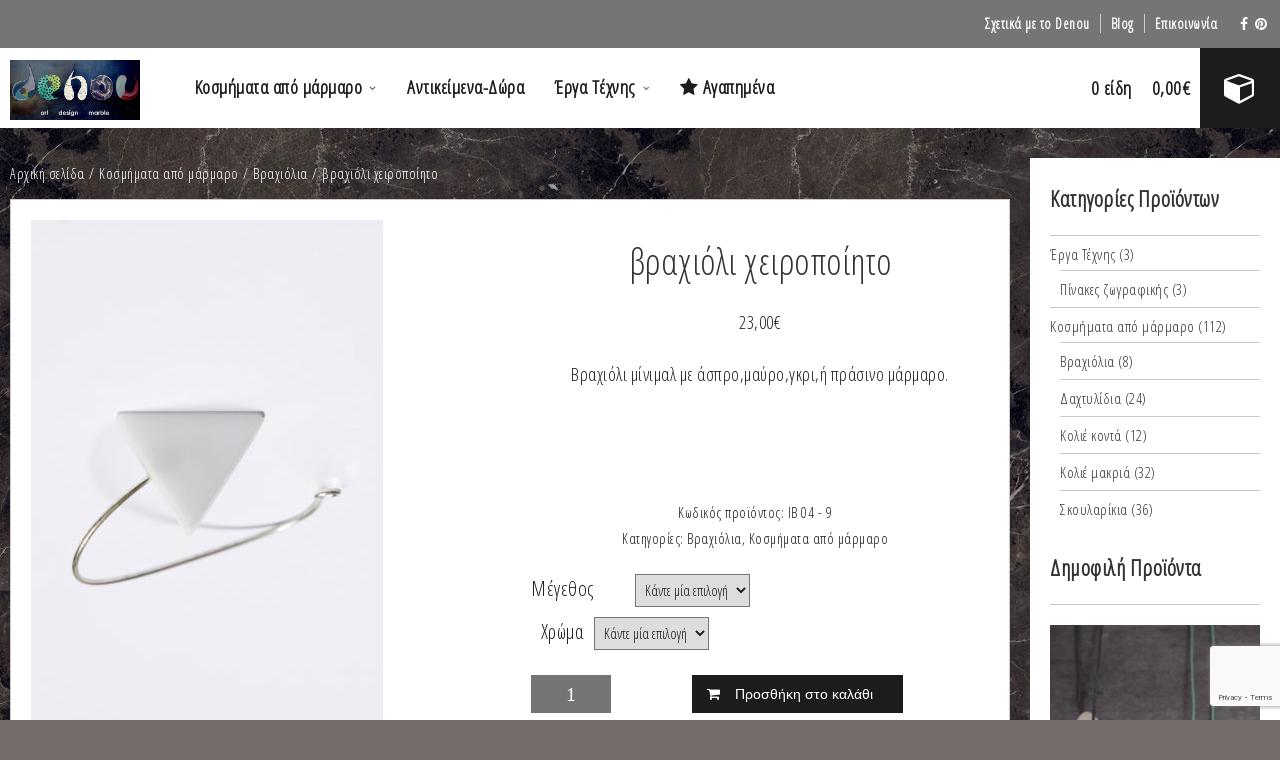

--- FILE ---
content_type: text/html; charset=UTF-8
request_url: https://www.denou.gr/product/marble-jewelry/braxiolia/%CE%B2%CF%81%CE%B1%CF%87%CE%B9%CF%8C%CE%BB%CE%B9-%CF%87%CE%B5%CE%B9%CF%81%CE%BF%CF%80%CE%BF%CE%AF%CE%B7%CF%84%CE%BF-10/
body_size: 44917
content:
<!DOCTYPE html> <!--[if IE 6]><html id="ie6" lang="el"> <![endif]--> <!--[if IE 7]><html id="ie7" lang="el"> <![endif]--> <!--[if IE 8]><html id="ie8" lang="el"> <![endif]--> <!--[if !(IE 6) | !(IE 7) | !(IE 8)  ]><!--><html lang="el"> <!--<![endif]--><head><meta charset="UTF-8" /><meta name="viewport" content="width=device-width" /><link media="all" href="https://www.denou.gr/wp-content/cache/autoptimize/css/autoptimize_369b0f578d14a7fed2f5062eb7f22e74.css" rel="stylesheet"><title>Βραχιόλι χειροποίητο</title><link rel="profile" href="http://gmpg.org/xfn/11" /><link rel="pingback" href="https://www.denou.gr/xmlrpc.php" /> <script>document.documentElement.className = document.documentElement.className + ' yes-js js_active js'</script> <meta name='robots' content='index, follow, max-image-preview:large, max-snippet:-1, max-video-preview:-1' /><style>img:is([sizes="auto" i], [sizes^="auto," i]) { contain-intrinsic-size: 3000px 1500px }</style> <script id="cookieyes" type="text/javascript" src="https://cdn-cookieyes.com/client_data/2b1694288786a0e7e6db634c/script.js"></script> <meta name="description" content="Βραχιόλι χειροποίητο,με άσπρο μάρμαρο,μίνιμαλ.Αναζητείστε στο denou.gr βραχιόλια χειροποίητα,μοναδικά,από ανακυκλώσιμα και απρόσμενα υλικά." /><link rel="canonical" href="https://www.denou.gr/product/marble-jewelry/braxiolia-apo-marmaro/βραχιόλι-χειροποίητο-10/" /><meta property="og:locale" content="el_GR" /><meta property="og:type" content="article" /><meta property="og:title" content="Βραχιόλι χειροποίητο" /><meta property="og:description" content="Βραχιόλι χειροποίητο,με άσπρο μάρμαρο,μίνιμαλ.Αναζητείστε στο denou.gr βραχιόλια χειροποίητα,μοναδικά,από ανακυκλώσιμα και απρόσμενα υλικά." /><meta property="og:url" content="https://www.denou.gr/product/marble-jewelry/braxiolia-apo-marmaro/βραχιόλι-χειροποίητο-10/" /><meta property="og:site_name" content="Denou.gr" /><meta property="article:publisher" content="https://www.facebook.com/pages/Denou/442562922543861" /><meta property="article:modified_time" content="2023-01-08T13:32:10+00:00" /><meta property="og:image" content="https://www.denou.gr/wp-content/uploads/2016/06/File4368.jpg" /><meta property="og:image:width" content="704" /><meta property="og:image:height" content="1056" /><meta property="og:image:type" content="image/jpeg" /> <script type="application/ld+json" class="yoast-schema-graph">{"@context":"https://schema.org","@graph":[{"@type":"WebPage","@id":"https://www.denou.gr/product/marble-jewelry/braxiolia-apo-marmaro/%ce%b2%cf%81%ce%b1%cf%87%ce%b9%cf%8c%ce%bb%ce%b9-%cf%87%ce%b5%ce%b9%cf%81%ce%bf%cf%80%ce%bf%ce%af%ce%b7%cf%84%ce%bf-10/","url":"https://www.denou.gr/product/marble-jewelry/braxiolia-apo-marmaro/%ce%b2%cf%81%ce%b1%cf%87%ce%b9%cf%8c%ce%bb%ce%b9-%cf%87%ce%b5%ce%b9%cf%81%ce%bf%cf%80%ce%bf%ce%af%ce%b7%cf%84%ce%bf-10/","name":"Βραχιόλι χειροποίητο","isPartOf":{"@id":"https://www.denou.gr/#website"},"primaryImageOfPage":{"@id":"https://www.denou.gr/product/marble-jewelry/braxiolia-apo-marmaro/%ce%b2%cf%81%ce%b1%cf%87%ce%b9%cf%8c%ce%bb%ce%b9-%cf%87%ce%b5%ce%b9%cf%81%ce%bf%cf%80%ce%bf%ce%af%ce%b7%cf%84%ce%bf-10/#primaryimage"},"image":{"@id":"https://www.denou.gr/product/marble-jewelry/braxiolia-apo-marmaro/%ce%b2%cf%81%ce%b1%cf%87%ce%b9%cf%8c%ce%bb%ce%b9-%cf%87%ce%b5%ce%b9%cf%81%ce%bf%cf%80%ce%bf%ce%af%ce%b7%cf%84%ce%bf-10/#primaryimage"},"thumbnailUrl":"https://www.denou.gr/wp-content/uploads/2016/06/File4368.jpg","datePublished":"2016-11-25T23:51:36+00:00","dateModified":"2023-01-08T13:32:10+00:00","description":"Βραχιόλι χειροποίητο,με άσπρο μάρμαρο,μίνιμαλ.Αναζητείστε στο denou.gr βραχιόλια χειροποίητα,μοναδικά,από ανακυκλώσιμα και απρόσμενα υλικά.","breadcrumb":{"@id":"https://www.denou.gr/product/marble-jewelry/braxiolia-apo-marmaro/%ce%b2%cf%81%ce%b1%cf%87%ce%b9%cf%8c%ce%bb%ce%b9-%cf%87%ce%b5%ce%b9%cf%81%ce%bf%cf%80%ce%bf%ce%af%ce%b7%cf%84%ce%bf-10/#breadcrumb"},"inLanguage":"el","potentialAction":[{"@type":"ReadAction","target":["https://www.denou.gr/product/marble-jewelry/braxiolia-apo-marmaro/%ce%b2%cf%81%ce%b1%cf%87%ce%b9%cf%8c%ce%bb%ce%b9-%cf%87%ce%b5%ce%b9%cf%81%ce%bf%cf%80%ce%bf%ce%af%ce%b7%cf%84%ce%bf-10/"]}]},{"@type":"ImageObject","inLanguage":"el","@id":"https://www.denou.gr/product/marble-jewelry/braxiolia-apo-marmaro/%ce%b2%cf%81%ce%b1%cf%87%ce%b9%cf%8c%ce%bb%ce%b9-%cf%87%ce%b5%ce%b9%cf%81%ce%bf%cf%80%ce%bf%ce%af%ce%b7%cf%84%ce%bf-10/#primaryimage","url":"https://www.denou.gr/wp-content/uploads/2016/06/File4368.jpg","contentUrl":"https://www.denou.gr/wp-content/uploads/2016/06/File4368.jpg","width":704,"height":1056},{"@type":"BreadcrumbList","@id":"https://www.denou.gr/product/marble-jewelry/braxiolia-apo-marmaro/%ce%b2%cf%81%ce%b1%cf%87%ce%b9%cf%8c%ce%bb%ce%b9-%cf%87%ce%b5%ce%b9%cf%81%ce%bf%cf%80%ce%bf%ce%af%ce%b7%cf%84%ce%bf-10/#breadcrumb","itemListElement":[{"@type":"ListItem","position":1,"name":"Home","item":"https://www.denou.gr/"},{"@type":"ListItem","position":2,"name":"Shop","item":"https://www.denou.gr/shop/"},{"@type":"ListItem","position":3,"name":"βραχιόλι χειροποίητο"}]},{"@type":"WebSite","@id":"https://www.denou.gr/#website","url":"https://www.denou.gr/","name":"Denou.gr","description":"art design recycle","publisher":{"@id":"https://www.denou.gr/#organization"},"potentialAction":[{"@type":"SearchAction","target":{"@type":"EntryPoint","urlTemplate":"https://www.denou.gr/?s={search_term_string}"},"query-input":{"@type":"PropertyValueSpecification","valueRequired":true,"valueName":"search_term_string"}}],"inLanguage":"el"},{"@type":"Organization","@id":"https://www.denou.gr/#organization","name":"Denou","url":"https://www.denou.gr/","logo":{"@type":"ImageObject","inLanguage":"el","@id":"https://www.denou.gr/#/schema/logo/image/","url":"https://www.denou.gr/wp-content/uploads/2014/12/FB_logo.jpg","contentUrl":"https://www.denou.gr/wp-content/uploads/2014/12/FB_logo.jpg","width":1342,"height":630,"caption":"Denou"},"image":{"@id":"https://www.denou.gr/#/schema/logo/image/"},"sameAs":["https://www.facebook.com/pages/Denou/442562922543861","http://www.pinterest.com/kkdenou/denou/"]}]}</script> <link rel='dns-prefetch' href='//www.googletagmanager.com' /><link rel='dns-prefetch' href='//static.addtoany.com' /><link rel='dns-prefetch' href='//cdnjs.cloudflare.com' /><link rel="alternate" type="application/rss+xml" title="Ροή RSS &raquo; Denou.gr" href="https://www.denou.gr/feed/" /><link rel="alternate" type="application/rss+xml" title="Ροή Σχολίων &raquo; Denou.gr" href="https://www.denou.gr/comments/feed/" /><link rel='stylesheet' id='font-awesome-css' href='//cdnjs.cloudflare.com/ajax/libs/font-awesome/4.2.0/css/font-awesome.css' type='text/css' media='all' /><style id='font-awesome-inline-css' type='text/css'>[data-font="FontAwesome"]:before {font-family: 'FontAwesome' !important;content: attr(data-icon) !important;speak: none !important;font-weight: normal !important;font-variant: normal !important;text-transform: none !important;line-height: 1 !important;font-style: normal !important;-webkit-font-smoothing: antialiased !important;-moz-osx-font-smoothing: grayscale !important;}</style><link rel='stylesheet' id='pukka-theme-style-css' href='https://www.denou.gr/wp-content/cache/autoptimize/css/autoptimize_single_51194e454bdcd9a09983d5895afb3b8a.css' type='text/css' media='all' /><style id='classic-theme-styles-inline-css' type='text/css'>/*! This file is auto-generated */
.wp-block-button__link{color:#fff;background-color:#32373c;border-radius:9999px;box-shadow:none;text-decoration:none;padding:calc(.667em + 2px) calc(1.333em + 2px);font-size:1.125em}.wp-block-file__button{background:#32373c;color:#fff;text-decoration:none}</style><style id='global-styles-inline-css' type='text/css'>:root{--wp--preset--aspect-ratio--square: 1;--wp--preset--aspect-ratio--4-3: 4/3;--wp--preset--aspect-ratio--3-4: 3/4;--wp--preset--aspect-ratio--3-2: 3/2;--wp--preset--aspect-ratio--2-3: 2/3;--wp--preset--aspect-ratio--16-9: 16/9;--wp--preset--aspect-ratio--9-16: 9/16;--wp--preset--color--black: #000000;--wp--preset--color--cyan-bluish-gray: #abb8c3;--wp--preset--color--white: #ffffff;--wp--preset--color--pale-pink: #f78da7;--wp--preset--color--vivid-red: #cf2e2e;--wp--preset--color--luminous-vivid-orange: #ff6900;--wp--preset--color--luminous-vivid-amber: #fcb900;--wp--preset--color--light-green-cyan: #7bdcb5;--wp--preset--color--vivid-green-cyan: #00d084;--wp--preset--color--pale-cyan-blue: #8ed1fc;--wp--preset--color--vivid-cyan-blue: #0693e3;--wp--preset--color--vivid-purple: #9b51e0;--wp--preset--gradient--vivid-cyan-blue-to-vivid-purple: linear-gradient(135deg,rgba(6,147,227,1) 0%,rgb(155,81,224) 100%);--wp--preset--gradient--light-green-cyan-to-vivid-green-cyan: linear-gradient(135deg,rgb(122,220,180) 0%,rgb(0,208,130) 100%);--wp--preset--gradient--luminous-vivid-amber-to-luminous-vivid-orange: linear-gradient(135deg,rgba(252,185,0,1) 0%,rgba(255,105,0,1) 100%);--wp--preset--gradient--luminous-vivid-orange-to-vivid-red: linear-gradient(135deg,rgba(255,105,0,1) 0%,rgb(207,46,46) 100%);--wp--preset--gradient--very-light-gray-to-cyan-bluish-gray: linear-gradient(135deg,rgb(238,238,238) 0%,rgb(169,184,195) 100%);--wp--preset--gradient--cool-to-warm-spectrum: linear-gradient(135deg,rgb(74,234,220) 0%,rgb(151,120,209) 20%,rgb(207,42,186) 40%,rgb(238,44,130) 60%,rgb(251,105,98) 80%,rgb(254,248,76) 100%);--wp--preset--gradient--blush-light-purple: linear-gradient(135deg,rgb(255,206,236) 0%,rgb(152,150,240) 100%);--wp--preset--gradient--blush-bordeaux: linear-gradient(135deg,rgb(254,205,165) 0%,rgb(254,45,45) 50%,rgb(107,0,62) 100%);--wp--preset--gradient--luminous-dusk: linear-gradient(135deg,rgb(255,203,112) 0%,rgb(199,81,192) 50%,rgb(65,88,208) 100%);--wp--preset--gradient--pale-ocean: linear-gradient(135deg,rgb(255,245,203) 0%,rgb(182,227,212) 50%,rgb(51,167,181) 100%);--wp--preset--gradient--electric-grass: linear-gradient(135deg,rgb(202,248,128) 0%,rgb(113,206,126) 100%);--wp--preset--gradient--midnight: linear-gradient(135deg,rgb(2,3,129) 0%,rgb(40,116,252) 100%);--wp--preset--font-size--small: 13px;--wp--preset--font-size--medium: 20px;--wp--preset--font-size--large: 36px;--wp--preset--font-size--x-large: 42px;--wp--preset--spacing--20: 0.44rem;--wp--preset--spacing--30: 0.67rem;--wp--preset--spacing--40: 1rem;--wp--preset--spacing--50: 1.5rem;--wp--preset--spacing--60: 2.25rem;--wp--preset--spacing--70: 3.38rem;--wp--preset--spacing--80: 5.06rem;--wp--preset--shadow--natural: 6px 6px 9px rgba(0, 0, 0, 0.2);--wp--preset--shadow--deep: 12px 12px 50px rgba(0, 0, 0, 0.4);--wp--preset--shadow--sharp: 6px 6px 0px rgba(0, 0, 0, 0.2);--wp--preset--shadow--outlined: 6px 6px 0px -3px rgba(255, 255, 255, 1), 6px 6px rgba(0, 0, 0, 1);--wp--preset--shadow--crisp: 6px 6px 0px rgba(0, 0, 0, 1);}:where(.is-layout-flex){gap: 0.5em;}:where(.is-layout-grid){gap: 0.5em;}body .is-layout-flex{display: flex;}.is-layout-flex{flex-wrap: wrap;align-items: center;}.is-layout-flex > :is(*, div){margin: 0;}body .is-layout-grid{display: grid;}.is-layout-grid > :is(*, div){margin: 0;}:where(.wp-block-columns.is-layout-flex){gap: 2em;}:where(.wp-block-columns.is-layout-grid){gap: 2em;}:where(.wp-block-post-template.is-layout-flex){gap: 1.25em;}:where(.wp-block-post-template.is-layout-grid){gap: 1.25em;}.has-black-color{color: var(--wp--preset--color--black) !important;}.has-cyan-bluish-gray-color{color: var(--wp--preset--color--cyan-bluish-gray) !important;}.has-white-color{color: var(--wp--preset--color--white) !important;}.has-pale-pink-color{color: var(--wp--preset--color--pale-pink) !important;}.has-vivid-red-color{color: var(--wp--preset--color--vivid-red) !important;}.has-luminous-vivid-orange-color{color: var(--wp--preset--color--luminous-vivid-orange) !important;}.has-luminous-vivid-amber-color{color: var(--wp--preset--color--luminous-vivid-amber) !important;}.has-light-green-cyan-color{color: var(--wp--preset--color--light-green-cyan) !important;}.has-vivid-green-cyan-color{color: var(--wp--preset--color--vivid-green-cyan) !important;}.has-pale-cyan-blue-color{color: var(--wp--preset--color--pale-cyan-blue) !important;}.has-vivid-cyan-blue-color{color: var(--wp--preset--color--vivid-cyan-blue) !important;}.has-vivid-purple-color{color: var(--wp--preset--color--vivid-purple) !important;}.has-black-background-color{background-color: var(--wp--preset--color--black) !important;}.has-cyan-bluish-gray-background-color{background-color: var(--wp--preset--color--cyan-bluish-gray) !important;}.has-white-background-color{background-color: var(--wp--preset--color--white) !important;}.has-pale-pink-background-color{background-color: var(--wp--preset--color--pale-pink) !important;}.has-vivid-red-background-color{background-color: var(--wp--preset--color--vivid-red) !important;}.has-luminous-vivid-orange-background-color{background-color: var(--wp--preset--color--luminous-vivid-orange) !important;}.has-luminous-vivid-amber-background-color{background-color: var(--wp--preset--color--luminous-vivid-amber) !important;}.has-light-green-cyan-background-color{background-color: var(--wp--preset--color--light-green-cyan) !important;}.has-vivid-green-cyan-background-color{background-color: var(--wp--preset--color--vivid-green-cyan) !important;}.has-pale-cyan-blue-background-color{background-color: var(--wp--preset--color--pale-cyan-blue) !important;}.has-vivid-cyan-blue-background-color{background-color: var(--wp--preset--color--vivid-cyan-blue) !important;}.has-vivid-purple-background-color{background-color: var(--wp--preset--color--vivid-purple) !important;}.has-black-border-color{border-color: var(--wp--preset--color--black) !important;}.has-cyan-bluish-gray-border-color{border-color: var(--wp--preset--color--cyan-bluish-gray) !important;}.has-white-border-color{border-color: var(--wp--preset--color--white) !important;}.has-pale-pink-border-color{border-color: var(--wp--preset--color--pale-pink) !important;}.has-vivid-red-border-color{border-color: var(--wp--preset--color--vivid-red) !important;}.has-luminous-vivid-orange-border-color{border-color: var(--wp--preset--color--luminous-vivid-orange) !important;}.has-luminous-vivid-amber-border-color{border-color: var(--wp--preset--color--luminous-vivid-amber) !important;}.has-light-green-cyan-border-color{border-color: var(--wp--preset--color--light-green-cyan) !important;}.has-vivid-green-cyan-border-color{border-color: var(--wp--preset--color--vivid-green-cyan) !important;}.has-pale-cyan-blue-border-color{border-color: var(--wp--preset--color--pale-cyan-blue) !important;}.has-vivid-cyan-blue-border-color{border-color: var(--wp--preset--color--vivid-cyan-blue) !important;}.has-vivid-purple-border-color{border-color: var(--wp--preset--color--vivid-purple) !important;}.has-vivid-cyan-blue-to-vivid-purple-gradient-background{background: var(--wp--preset--gradient--vivid-cyan-blue-to-vivid-purple) !important;}.has-light-green-cyan-to-vivid-green-cyan-gradient-background{background: var(--wp--preset--gradient--light-green-cyan-to-vivid-green-cyan) !important;}.has-luminous-vivid-amber-to-luminous-vivid-orange-gradient-background{background: var(--wp--preset--gradient--luminous-vivid-amber-to-luminous-vivid-orange) !important;}.has-luminous-vivid-orange-to-vivid-red-gradient-background{background: var(--wp--preset--gradient--luminous-vivid-orange-to-vivid-red) !important;}.has-very-light-gray-to-cyan-bluish-gray-gradient-background{background: var(--wp--preset--gradient--very-light-gray-to-cyan-bluish-gray) !important;}.has-cool-to-warm-spectrum-gradient-background{background: var(--wp--preset--gradient--cool-to-warm-spectrum) !important;}.has-blush-light-purple-gradient-background{background: var(--wp--preset--gradient--blush-light-purple) !important;}.has-blush-bordeaux-gradient-background{background: var(--wp--preset--gradient--blush-bordeaux) !important;}.has-luminous-dusk-gradient-background{background: var(--wp--preset--gradient--luminous-dusk) !important;}.has-pale-ocean-gradient-background{background: var(--wp--preset--gradient--pale-ocean) !important;}.has-electric-grass-gradient-background{background: var(--wp--preset--gradient--electric-grass) !important;}.has-midnight-gradient-background{background: var(--wp--preset--gradient--midnight) !important;}.has-small-font-size{font-size: var(--wp--preset--font-size--small) !important;}.has-medium-font-size{font-size: var(--wp--preset--font-size--medium) !important;}.has-large-font-size{font-size: var(--wp--preset--font-size--large) !important;}.has-x-large-font-size{font-size: var(--wp--preset--font-size--x-large) !important;}
:where(.wp-block-post-template.is-layout-flex){gap: 1.25em;}:where(.wp-block-post-template.is-layout-grid){gap: 1.25em;}
:where(.wp-block-columns.is-layout-flex){gap: 2em;}:where(.wp-block-columns.is-layout-grid){gap: 2em;}
:root :where(.wp-block-pullquote){font-size: 1.5em;line-height: 1.6;}</style><style id='woocommerce-inline-inline-css' type='text/css'>.woocommerce form .form-row .required { visibility: visible; }</style><style id='ywzm-prettyPhoto-inline-css' type='text/css'>div.pp_woocommerce a.pp_contract, div.pp_woocommerce a.pp_expand{
                        content: unset !important;
                        background-color: white;
                        width: 25px;
                        height: 25px;
                        margin-top: 5px;
						margin-left: 5px;
                    }

                    div.pp_woocommerce a.pp_contract, div.pp_woocommerce a.pp_expand:hover{
                        background-color: white;
                    }
                     div.pp_woocommerce a.pp_contract, div.pp_woocommerce a.pp_contract:hover{
                        background-color: white;
                    }

                    a.pp_expand:before, a.pp_contract:before{
                    content: unset !important;
                    }

                     a.pp_expand .expand-button-hidden svg, a.pp_contract .expand-button-hidden svg{
                       width: 25px;
                       height: 25px;
                       padding: 5px;
					}

					.expand-button-hidden path{
                       fill: black;
					}</style><style id='ywzm_frontend-inline-css' type='text/css'>#slider-prev, #slider-next {
                        background-color:  #ffffff;
                        border: 2px solid #000000;
                        width:25px !important;
                        height:25px !important;
                    }

                    .yith_slider_arrow span{
                        width:25px !important;
                        height:25px !important;
                    }
                    
                    #slider-prev:hover, #slider-next:hover {
                        background-color:  #ffffff;
                        border: 2px solid #000000;
                    }
                    
                   .thumbnails.slider path:hover {
                        fill:#000000;
                    }
                    
                    .thumbnails.slider path {
                        fill:#000000;
                        width:25px !important;
                        height:25px !important;
                    }

                    .thumbnails.slider svg {
                       width: 22px;
                       height: 22px;
                    }

                    
                    div.pp_woocommerce a.yith_expand {
                     background-color: white;
                     width: 25px;
                     height: 25px;
                     top: 10px;
                     bottom: initial;
                     left: initial;
                     right: 10px;
                     border-radius: 0%;
                    }

                    .expand-button-hidden svg{
                       width: 25px;
                       height: 25px;
					}

					.expand-button-hidden path{
                       fill: black;
					}</style> <script type="text/javascript" src="https://www.denou.gr/wp-includes/js/jquery/jquery.min.js" id="jquery-core-js"></script> <script type="text/javascript" src="https://www.denou.gr/wp-includes/js/dist/dom-ready.min.js" id="wp-dom-ready-js"></script> <script type="text/javascript" src="https://www.denou.gr/wp-includes/js/dist/hooks.min.js" id="wp-hooks-js"></script> <script type="text/javascript" src="https://www.denou.gr/wp-includes/js/dist/i18n.min.js" id="wp-i18n-js"></script> <script type="text/javascript" id="wp-i18n-js-after">wp.i18n.setLocaleData( { 'text direction\u0004ltr': [ 'ltr' ] } );</script> <script type="text/javascript" id="wp-a11y-js-translations">( function( domain, translations ) {
	var localeData = translations.locale_data[ domain ] || translations.locale_data.messages;
	localeData[""].domain = domain;
	wp.i18n.setLocaleData( localeData, domain );
} )( "default", {"translation-revision-date":"2025-10-22 13:46:55+0000","generator":"GlotPress\/4.0.3","domain":"messages","locale_data":{"messages":{"":{"domain":"messages","plural-forms":"nplurals=2; plural=n != 1;","lang":"el_GR"},"Notifications":["\u0395\u03b9\u03b4\u03bf\u03c0\u03bf\u03b9\u03ae\u03c3\u03b5\u03b9\u03c2"]}},"comment":{"reference":"wp-includes\/js\/dist\/a11y.js"}} );</script> <script type="text/javascript" src="https://www.denou.gr/wp-includes/js/dist/a11y.min.js" id="wp-a11y-js"></script> <script type="text/javascript" id="pukka-script-js-extra">var Pukka = {"product_column_width":"242","ajaxurl":"https:\/\/www.denou.gr\/wp-admin\/admin-ajax.php"};</script> <script type="text/javascript" id="google-analytics-opt-out-js-after">var gaProperty = 'G-MGVCMM8K78';
			var disableStr = 'ga-disable-' + gaProperty;
			if ( document.cookie.indexOf( disableStr + '=true' ) > -1 ) {
				window[disableStr] = true;
			}
			function gaOptout() {
				document.cookie = disableStr + '=true; expires=Thu, 31 Dec 2099 23:59:59 UTC; path=/';
				window[disableStr] = true;
			}</script> <script type="text/javascript" async src="https://www.googletagmanager.com/gtag/js?id=G-MGVCMM8K78" id="google-tag-manager-js"></script> <script type="text/javascript" id="google-tag-manager-js-after">window.dataLayer = window.dataLayer || [];
		function gtag(){dataLayer.push(arguments);}
		gtag('js', new Date());
		gtag('set', 'developer_id.dOGY3NW', true);

		gtag('config', 'G-MGVCMM8K78', {
			'allow_google_signals': false,
			'link_attribution': false,
			'anonymize_ip': false,
			'linker':{
				'domains': [],
				'allow_incoming': false,
			},
			'custom_map': {
				'dimension1': 'logged_in'
			},
			'logged_in': 'no'
		} );</script> <script type="text/javascript" id="addtoany-core-js-before">window.a2a_config=window.a2a_config||{};a2a_config.callbacks=[];a2a_config.overlays=[];a2a_config.templates={};a2a_localize = {
	Share: "Μοιραστείτε",
	Save: "Αποθήκευση",
	Subscribe: "Εγγραφείτε",
	Email: "Email",
	Bookmark: "Προσθήκη στα Αγαπημένα",
	ShowAll: "Προβολή όλων",
	ShowLess: "Προβολή λιγότερων",
	FindServices: "Αναζήτηση υπηρεσίας(ιών)",
	FindAnyServiceToAddTo: "Άμεση προσθήκη κάθε υπηρεσίας",
	PoweredBy: "Powered by",
	ShareViaEmail: "Μοιραστείτε μέσω e-mail",
	SubscribeViaEmail: "Εγγραφείτε μέσω e-mail",
	BookmarkInYourBrowser: "Προσθήκη στα Αγαπημένα μέσα από τον σελιδοδείκτη σας",
	BookmarkInstructions: "Πατήστε Ctrl+D or \u2318+D για να προσθέσετε τη σελίδα στα Αγαπημένα σας",
	AddToYourFavorites: "Προσθήκη στα Αγαπημένα",
	SendFromWebOrProgram: "Αποστολή από οποιοδήποτε e-mail διεύθυνση ή e-mail πρόγραμμα",
	EmailProgram: "E-mail πρόγραμμα",
	More: "Περισσότερα &#8230;",
	ThanksForSharing: "Ευχαριστώ για την κοινοποίηση!",
	ThanksForFollowing: "Ευχαριστώ που με ακολουθείτε!"
};</script> <script type="text/javascript" defer src="https://static.addtoany.com/menu/page.js" id="addtoany-core-js"></script> <link rel="https://api.w.org/" href="https://www.denou.gr/wp-json/" /><link rel="alternate" title="JSON" type="application/json" href="https://www.denou.gr/wp-json/wp/v2/product/4795" /><link rel="EditURI" type="application/rsd+xml" title="RSD" href="https://www.denou.gr/xmlrpc.php?rsd" /><link rel='shortlink' href='https://www.denou.gr/?p=4795' /><link rel="alternate" title="oEmbed (JSON)" type="application/json+oembed" href="https://www.denou.gr/wp-json/oembed/1.0/embed?url=https%3A%2F%2Fwww.denou.gr%2Fproduct%2Fmarble-jewelry%2Fbraxiolia-apo-marmaro%2F%25ce%25b2%25cf%2581%25ce%25b1%25cf%2587%25ce%25b9%25cf%258c%25ce%25bb%25ce%25b9-%25cf%2587%25ce%25b5%25ce%25b9%25cf%2581%25ce%25bf%25cf%2580%25ce%25bf%25ce%25af%25ce%25b7%25cf%2584%25ce%25bf-10%2F" /><link rel="alternate" title="oEmbed (XML)" type="text/xml+oembed" href="https://www.denou.gr/wp-json/oembed/1.0/embed?url=https%3A%2F%2Fwww.denou.gr%2Fproduct%2Fmarble-jewelry%2Fbraxiolia-apo-marmaro%2F%25ce%25b2%25cf%2581%25ce%25b1%25cf%2587%25ce%25b9%25cf%258c%25ce%25bb%25ce%25b9-%25cf%2587%25ce%25b5%25ce%25b9%25cf%2581%25ce%25bf%25cf%2580%25ce%25bf%25ce%25af%25ce%25b7%25cf%2584%25ce%25bf-10%2F&#038;format=xml" /><link rel="shortcut icon" href="https://www.denou.gr/wp-content/uploads/2015/03/denou-favicon.png" /><link href='https://fonts.googleapis.com/css?family=Open+Sans+Condensed:300&subset=latin,greek&display=swap' rel='stylesheet' type='text/css'><style type="text/css">.page-numbers {
font-size: 20px;
color: #C2C2C2;
}
.hidden {
    display: none!important;
}
.social-share-buttons {
    margin-top: 30px;
}
.page-numbers .current {
color: #FFFFFF;
font-weight:bold;
}
.home #pukka-fa-widget-11{
display:none
}
#menu-top.full {
text-transform:none ;
font-size:19px;
font-weight:bold;
}
.product-content h3 {
text-transform: none;
}
.widget h3, .widget h4, .widget_archive, .widget_recent_entries {
text-transform: none;
}
ul, li, div, aside, span, a, a:visited, table, thead, tbody, tfoot, tr, td, th, form, input, p, article {
text-transform: none;
}
.entry-title {
text-transform: none;
}
.woocommerce-breadcrumb {
color: #FFFFFF;
text-transform:none;
}
.entry-content h2 {
text-transform: none;
}
.dm-wrap {
    #background-color: #E5E0E5 !important;
background-color: #757575;
color: #ffffff;
}
.buttons, a.buttons, a.buttons:hover, a.buttons:visited, .buttons a, .buttons a:visited, .buttons a:hover, .active, .active a, .active a:hover, .active a:visited, a.active, a.active:hover, a.active:visited {
text-transform: none;
}
.widget h3 {
font-size: 22px;
font-weight: bold;
}
.widget_wysija {
background-color: #E5E0E5 !important;
}

.pukka-cart a {  } 

.full #menu-primary .menu-dropdown {opacity: 1;}
.menu-dropdown li:last-child {
border-right: none;
}
.menu-dropdown li { border-right: 1px solid #dadada; padding-right: 10px;
}
.full #menu-primary .menu-dropdown > ul > li > a { font-weight: bold; }

.fa-shopping-cart { display: none !important; }
a.button.wc-forward { text-transform: none; font-size:16px; font-family: Arial, Helvetica, sans-serif; }
#footer .widget-title {
text-transform: none;
}
.button, a.button, a.button:hover, a.button:visited, .button a, .button a:hover, .button a:visited, button, input[type='button'], input[type='reset'], input[type='submit'], .added_to_cart, .added_to_cart:visited, #bottom-stripe, .pukka-featured-post-widget .read-more, .pukka-latest-posts-widget .latest-date, .woocommerce-tabs .tabs .active, .ui-slider-range, .ui-slider-handle, .buttons, a.buttons, a.buttons:hover, a.buttons:visited, .buttons a, .buttons a:visited, .buttons a:hover, .active, .active a, .active a:hover, .active a:visited, a.active, a.active:hover, a.active:visited, .tagcloud a:hover {
text-transform: none !important;
font-family: Arial, Helvetica, sans-serif !important;
}
.entry-content h3 {
text-transform: none;
}

span.author.vcard { display: none;}
.brick .brick-meta-wrap { display: none; }
.entry-content {
font-size:19px;
margin-top: 20px;
line-height: 1.5em;
}
.widget.widget_product_categories li {
font-size:15px;
}
.ui-autocomplete-input {
text-transform: none;
}
.brick .brick-content p {
font-size: 18px;
}
#menu-footer-vertical-menu li {
  border: none;
  padding-bottom: 10px;
  padding-top: 4px;
}
#footer{padding:0 0 20px}
.basic{color:#1c1c1c !important}
input[type="text"], input[type="email"], input[type="password"], input[type="url"], input[type="tel"], input[type="number"], input[type="color"], textarea{color:#333}
.pukka-latest-posts-widget .latest-date {
  margin-right: 8px;
  min-width: 34px;
}
@media all and (max-width: 1024px) {
	#sidebar-right { width: 250px; float: right; }
 }
@media all and (max-width: 899px) {
	#sidebar-right { width: 100%; float: left; }
 }
.woocommerce-result-count {
  color: #fff;
}
.shipping li, .payment_methods li{
list-style-type:none;margin: 0 0 8px !important;
}
.shop_table_wrap .shipping label {
  cursor: pointer;
  display: inline;
  margin-bottom: 10px;
}
#payment.woocommerce-checkout-payment {
    border-width: 1px;
    border-style: solid;
    padding: 0 12px;
    margin-bottom: 30px;

    -webkit-box-sizing:border-box;
    -moz-box-sizing: border-box;
    box-sizing: border-box;
}
#order_review .review_table {
  table-layout: auto;
}
#cart-form .catr-product-list {
  float: none;
  width: auto;
}
.update-cart-wrap{
 float: left;
}
.shop_table .table-row.order-total {
font-size: 1.45em;
min-height: 0;
text-align: right;
}
.shop_table .table-row.order-total .amount{
font-weight:bold;
}
.clear {
  clear: both;
}
.ask-an-estimate-button-container{text-align: right;padding: 12px 0 6px;}
.wishlist-ask-an-estimate-popup .form-row-first, .wishlist-ask-an-estimate-popup .form-row-last {float: left;width: 50%;margin-bottom: 10px;}
.wishlist-ask-an-estimate-popup .form-row-first {padding: 0 5px 0 0;}
.wishlist-ask-an-estimate-popup .form-row-last {padding: 0 0 0 5px;}
.cart-item-desc dl{display: inline-block;width: auto}
.wishlist_table tr th.product-remove, .wishlist_table tr th.product-thumbnail, .wishlist_table tr .product-remove, .wishlist_table tr .product-thumbnail, .wishlist_table tr .product-name{width:auto}
.wishlist_table .add_to_cart, a.add_to_wishlist.button.alt{border-radius:3px}
.woocommerce table.wishlist_table thead th {text-align: center;}
.shop_table.wishlist_table{table-layout:auto}
#additional_notes {min-height: 70px;;}
.checkout input[type='tel'] {box-sizing: border-box;float: none;width: 100%;}
.success_msg{color:green;}
.woocommerce-cart .entry-title{float:left}
.woocommerce-cart .entry-content{margin-top: 0;}
.woocommerce-cart .free_shipping_msg{margin: 40px 0 4px;float:right;}
.yith-wcwl-add-to-wishlist {padding: 30px 0 0;border-top: 1px solid #ddd;display: inline-block;}
.ask-an-estimate-button-popup {margin-top: 15px!important;}
.yith-wcwl-wishlistaddedbrowse a, .yith-wcwl-wishlistexistsbrowse a{display:block;margin-top:4px}
.pukka-featured-post-widget .featured-post-content{font-size: .85em;}
#secondary-footer aside{padding:0 20px}
#secondary-footer #wysija-2{padding:20px 20px 30px}</style> <script type="text/javascript">var fontEffects = new Array();

jQuery(function() {
    var $ = jQuery;
    $('.footer.icon-facebook a').html('<i class="fa fa-facebook"></i>');
    $('.footer.icon-pinterest a').html('<i class="fa fa-pinterest"></i>');
var wholesaleHtml = $('.header.icon-star a').html();
$('.header.icon-star a').html('<i class="fa fa-star"></i> ' + wholesaleHtml);
$('.add_to_wishlist').prepend('<span class="fa fa-star"></span>    ')
var cart = jQuery('.fa-shopping-cart');
cart.removeClass('fa-shopping-cart');
cart.addClass('fa-cube');

});</script> <noscript><style>.woocommerce-product-gallery{ opacity: 1 !important; }</style></noscript><style type="text/css" id="custom-background-css">body.custom-background { background-color: #756d6a; background-image: url("https://www.denou.gr/wp-content/uploads/2018/11/denou-bg-pattern.jpg"); background-position: left top; background-size: auto; background-repeat: repeat; background-attachment: scroll; }</style><meta name="generator" content="Powered by Slider Revolution 6.7.25 - responsive, Mobile-Friendly Slider Plugin for WordPress with comfortable drag and drop interface." /><link rel="icon" href="https://www.denou.gr/wp-content/uploads/2018/11/cropped-denou-marble-1-32x32.jpg" sizes="32x32" /><link rel="icon" href="https://www.denou.gr/wp-content/uploads/2018/11/cropped-denou-marble-1-192x192.jpg" sizes="192x192" /><link rel="apple-touch-icon" href="https://www.denou.gr/wp-content/uploads/2018/11/cropped-denou-marble-1-180x180.jpg" /><meta name="msapplication-TileImage" content="https://www.denou.gr/wp-content/uploads/2018/11/cropped-denou-marble-1-270x270.jpg" /> <script>function setREVStartSize(e){
			//window.requestAnimationFrame(function() {
				window.RSIW = window.RSIW===undefined ? window.innerWidth : window.RSIW;
				window.RSIH = window.RSIH===undefined ? window.innerHeight : window.RSIH;
				try {
					var pw = document.getElementById(e.c).parentNode.offsetWidth,
						newh;
					pw = pw===0 || isNaN(pw) || (e.l=="fullwidth" || e.layout=="fullwidth") ? window.RSIW : pw;
					e.tabw = e.tabw===undefined ? 0 : parseInt(e.tabw);
					e.thumbw = e.thumbw===undefined ? 0 : parseInt(e.thumbw);
					e.tabh = e.tabh===undefined ? 0 : parseInt(e.tabh);
					e.thumbh = e.thumbh===undefined ? 0 : parseInt(e.thumbh);
					e.tabhide = e.tabhide===undefined ? 0 : parseInt(e.tabhide);
					e.thumbhide = e.thumbhide===undefined ? 0 : parseInt(e.thumbhide);
					e.mh = e.mh===undefined || e.mh=="" || e.mh==="auto" ? 0 : parseInt(e.mh,0);
					if(e.layout==="fullscreen" || e.l==="fullscreen")
						newh = Math.max(e.mh,window.RSIH);
					else{
						e.gw = Array.isArray(e.gw) ? e.gw : [e.gw];
						for (var i in e.rl) if (e.gw[i]===undefined || e.gw[i]===0) e.gw[i] = e.gw[i-1];
						e.gh = e.el===undefined || e.el==="" || (Array.isArray(e.el) && e.el.length==0)? e.gh : e.el;
						e.gh = Array.isArray(e.gh) ? e.gh : [e.gh];
						for (var i in e.rl) if (e.gh[i]===undefined || e.gh[i]===0) e.gh[i] = e.gh[i-1];
											
						var nl = new Array(e.rl.length),
							ix = 0,
							sl;
						e.tabw = e.tabhide>=pw ? 0 : e.tabw;
						e.thumbw = e.thumbhide>=pw ? 0 : e.thumbw;
						e.tabh = e.tabhide>=pw ? 0 : e.tabh;
						e.thumbh = e.thumbhide>=pw ? 0 : e.thumbh;
						for (var i in e.rl) nl[i] = e.rl[i]<window.RSIW ? 0 : e.rl[i];
						sl = nl[0];
						for (var i in nl) if (sl>nl[i] && nl[i]>0) { sl = nl[i]; ix=i;}
						var m = pw>(e.gw[ix]+e.tabw+e.thumbw) ? 1 : (pw-(e.tabw+e.thumbw)) / (e.gw[ix]);
						newh =  (e.gh[ix] * m) + (e.tabh + e.thumbh);
					}
					var el = document.getElementById(e.c);
					if (el!==null && el) el.style.height = newh+"px";
					el = document.getElementById(e.c+"_wrapper");
					if (el!==null && el) {
						el.style.height = newh+"px";
						el.style.display = "block";
					}
				} catch(e){
					console.log("Failure at Presize of Slider:" + e)
				}
			//});
		  };</script> <style type="text/css" id="wp-custom-css">.single-product .yith_magnifier_loading {
	display: none !important;
}

.single-product .yith_magnifier_gallery, .single-product .yith_magnifier_gallery li.yith_magnifier_thumbnail  {
	max-height: 150px !important;
}

.single-product .yith_magnifier_gallery li.yith_magnifier_thumbnail img {
	object-fit: contain !important;
	max-height: 150px !important;
	max-width: 150px !important;
}</style></head><body class="wp-singular product-template-default single single-product postid-4795 custom-background wp-theme-ubershop theme-ubershop woocommerce woocommerce-page woocommerce-no-js desktop menu-top has-sidebar-right has-grid has-sidebar width-boxed secondary-menu"> <script>!function(d,s,id){var js,fjs=d.getElementsByTagName(s)[0],p=/^http:/.test(d.location)?'http':'https';if(!d.getElementById(id)){js=d.createElement(s);js.id=id;js.src=p+'://platform.twitter.com/widgets.js';fjs.parentNode.insertBefore(js,fjs);}}(document, 'script', 'twitter-wjs');</script><div id="fb-root"></div> <script>(function(d, s, id) {
					  var js, fjs = d.getElementsByTagName(s)[0];
					  if (d.getElementById(id)) return;
					  js = d.createElement(s); js.id = id;
					  js.src = "//connect.facebook.net/en_US/all.js#xfbml=1&appId=";
					  fjs.parentNode.insertBefore(js, fjs);
					}(document, 'script', 'facebook-jssdk'));</script><div id="responsive-check"><div id="menu-toggle" class="fa fa-align-justify"></div> <a id="responsive-title" href="https://www.denou.gr"> <noscript><img src="https://www.denou.gr/wp-content/uploads/2024/02/denou-logo.jpg" style="vertical-align:baseline;" /></noscript><img class="lazyload" src='data:image/svg+xml,%3Csvg%20xmlns=%22http://www.w3.org/2000/svg%22%20viewBox=%220%200%20210%20140%22%3E%3C/svg%3E' data-src="https://www.denou.gr/wp-content/uploads/2024/02/denou-logo.jpg" style="vertical-align:baseline;" /> </a> <a href="https://www.denou.gr/cart/" id="responsive-cart" class="fa fa-shopping-cart"></a></div><div id="menu-top" class="basic headings full"><div id="menu-secondary" class="clearfix"><div class="boxed"><div class="secondary-container clearfix"><ul class="menu stripe-menu"><li id="menu-item-1788" class="menu-item menu-item-type-post_type menu-item-object-page menu-item-1788"><a href="https://www.denou.gr/poioi-eimaste/">Σχετικά με το Denou</a></li><li id="menu-item-5756" class="menu-item menu-item-type-taxonomy menu-item-object-category menu-item-5756"><a href="https://www.denou.gr/category/blog/">Blog</a></li><li id="menu-item-1787" class="menu-item menu-item-type-post_type menu-item-object-page menu-item-1787"><a href="https://www.denou.gr/contact-us/">Επικοινωνία</a></li><li class="head-social"><div class="social-menu-wrap"><a href="https://www.facebook.com/pages/Denou/442562922543861" target="_blank" class="icon-facebook"><i class="fa fa-facebook"></i></a><a href="http://www.pinterest.com/kkdenou/denou/" target="_blank" class="icon-pinterest"><i class="fa fa-pinterest"></i></a></div></li></ul></div></div></div><div id="menu-primary" class="boxed clearfix"><div class="width-wrap"> <a href="https://www.denou.gr"><div id="top-logo"><noscript><img src="https://www.denou.gr/wp-content/uploads/2024/02/denou-logo.jpg" alt="Denou.gr" width="200" height="93" class="" /></noscript><img src='data:image/svg+xml,%3Csvg%20xmlns=%22http://www.w3.org/2000/svg%22%20viewBox=%220%200%20200%2093%22%3E%3C/svg%3E' data-src="https://www.denou.gr/wp-content/uploads/2024/02/denou-logo.jpg" alt="Denou.gr" width="200" height="93" class="lazyload " /></div></a><div id="main-menu"><div class="menu"><ul id="menu-header-menu" class=""><li id="menu-item-5321" class="menu-item menu-item-type-taxonomy menu-item-object-product_cat current-product-ancestor current-menu-parent current-product-parent menu-item-has-children menu-item-5321"><a href="https://www.denou.gr/product-category/marble-jewelry/" class="nav-top-link">Κοσμήματα από μάρμαρο</a><div class=menu-dropdown><ul><li id="menu-item-3508" class="menu-item menu-item-type-taxonomy menu-item-object-product_cat menu-item-3508"><a href="https://www.denou.gr/product-category/marble-jewelry/daxtylidia-apo-marmaro/">Δαχτυλίδια</a></li><li id="menu-item-3512" class="menu-item menu-item-type-taxonomy menu-item-object-product_cat menu-item-3512"><a href="https://www.denou.gr/product-category/marble-jewelry/skoylarikia-apo-marmaro/">Σκουλαρίκια</a></li><li id="menu-item-3510" class="menu-item menu-item-type-taxonomy menu-item-object-product_cat menu-item-3510"><a href="https://www.denou.gr/product-category/marble-jewelry/kolie-apo-marmaro/">Κολιέ κοντά</a></li><li id="menu-item-3511" class="menu-item menu-item-type-taxonomy menu-item-object-product_cat menu-item-3511"><a href="https://www.denou.gr/product-category/marble-jewelry/kolie-makria/">Κολιέ μακριά</a></li><li id="menu-item-3507" class="menu-item menu-item-type-taxonomy menu-item-object-product_cat current-product-ancestor current-menu-parent current-product-parent menu-item-3507"><a href="https://www.denou.gr/product-category/marble-jewelry/braxiolia-apo-marmaro/">Βραχιόλια</a></li></ul></div></li><li id="menu-item-3506" class="hidden menu-item menu-item-type-taxonomy menu-item-object-product_cat menu-item-3506"><a href="https://www.denou.gr/product-category/kosmhmata/" class="nav-top-link">Κοσμήματα art-recycle</a></li><li id="menu-item-3503" class="menu-item menu-item-type-taxonomy menu-item-object-product_cat menu-item-3503"><a href="https://www.denou.gr/product-category/diakosmhtika-antikeimena-dwra/" class="nav-top-link">Αντικείμενα-Δώρα</a></li><li id="menu-item-3504" class="menu-item menu-item-type-taxonomy menu-item-object-product_cat menu-item-has-children menu-item-3504"><a href="https://www.denou.gr/product-category/erga-texnhs/" class="nav-top-link">Έργα Τέχνης</a><div class=menu-dropdown><ul><li id="menu-item-3505" class="menu-item menu-item-type-taxonomy menu-item-object-product_cat menu-item-3505"><a href="https://www.denou.gr/product-category/erga-texnhs/pinakes-zwgrafikhs/">Πίνακες ζωγραφικής</a></li></ul></div></li><li id="menu-item-3287" class="header icon-star menu-item menu-item-type-post_type menu-item-object-page menu-item-3287"><a href="https://www.denou.gr/wishlist/" class="nav-top-link">Αγαπημένα</a></li></ul></div></div><div id="shop-menu" class="basic"><ul><li class="pukka-cart"><a href="https://www.denou.gr/cart/"><span class="txt-dk">0</span> είδη</a></li><li class="pukka-cart-value txt-dk"><a href="https://www.denou.gr/cart/"><span class="woocommerce-Price-amount amount"><bdi>0,00<span class="woocommerce-Price-currencySymbol">&euro;</span></bdi></span></a></li><li class="pukka-cart-content"> <a href="https://www.denou.gr/cart/"><div id="menu-basket" class="buttons"><i class="fa fa-shopping-cart"></i></div> </a><div class="basket basic"><div class="cart-subtotal">No items in cart</div></div></li></ul></div></div></div></div><div class="width-wrap"><div id="wrapper" class="clearfix"><div id="main"><div class="shop-heading clearfix"><nav class="woocommerce-breadcrumb"><a class="home" href="https://www.denou.gr">Αρχική σελίδα</a>&nbsp;&#47;&nbsp;<a href="https://www.denou.gr/product-category/marble-jewelry/">Κοσμήματα από μάρμαρο</a>&nbsp;&#47;&nbsp;<a href="https://www.denou.gr/product-category/marble-jewelry/braxiolia-apo-marmaro/">Βραχιόλια</a>&nbsp;&#47;&nbsp;βραχιόλι χειροποίητο</nav></div><div id="container"><div id="content" role="main"><div class="woocommerce-notices-wrapper"></div><div itemscope id="product-4795" class="basic woo-single-product post-4795 product type-product status-publish has-post-thumbnail product_cat-braxiolia-apo-marmaro product_cat-marble-jewelry first instock featured sold-individually shipping-taxable purchasable product-type-variable"><div class="details-wrap clearfix"> <input type="hidden" id="yith_wczm_traffic_light" value="free"><div class="images
"><div class="woocommerce-product-gallery__image "><a href="https://www.denou.gr/wp-content/uploads/2016/06/File4368.jpg" itemprop="image" class="yith_magnifier_zoom woocommerce-main-image" title="file4368"><img width="352" height="528" src="https://www.denou.gr/wp-content/uploads/2016/06/File4368-352x528.jpg" class="attachment-shop_single size-shop_single wp-post-image" alt="" decoding="async" fetchpriority="high" srcset="https://www.denou.gr/wp-content/uploads/2016/06/File4368-352x528.jpg 352w, https://www.denou.gr/wp-content/uploads/2016/06/File4368-222x333.jpg 222w, https://www.denou.gr/wp-content/uploads/2016/06/File4368-200x300.jpg 200w, https://www.denou.gr/wp-content/uploads/2016/06/File4368-341x512.jpg 341w, https://www.denou.gr/wp-content/uploads/2016/06/File4368-600x900.jpg 600w, https://www.denou.gr/wp-content/uploads/2016/06/File4368-500x750.jpg 500w, https://www.denou.gr/wp-content/uploads/2016/06/File4368-533x800.jpg 533w, https://www.denou.gr/wp-content/uploads/2016/06/File4368.jpg 704w" sizes="(max-width: 352px) 100vw, 352px" /></a></div><div class="expand-button-hidden" style="display: none;"> <svg width="19px" height="19px" viewBox="0 0 19 19" version="1.1" xmlns="http://www.w3.org/2000/svg" xmlns:xlink="http://www.w3.org/1999/xlink"> <defs> <rect id="path-1" x="0" y="0" width="30" height="30"></rect> </defs> <g id="Page-1" stroke="none" stroke-width="1" fill="none" fill-rule="evenodd"> <g id="Product-page---example-1" transform="translate(-940.000000, -1014.000000)"> <g id="arrow-/-expand" transform="translate(934.500000, 1008.500000)"> <mask id="mask-2" fill="white"> <use xlink:href="#path-1"></use> </mask> <g id="arrow-/-expand-(Background/Mask)"></g> <path d="M21.25,8.75 L15,8.75 L15,6.25 L23.75,6.25 L23.740468,15.0000006 L21.25,15.0000006 L21.25,8.75 Z M8.75,21.25 L15,21.25 L15,23.75 L6.25,23.75 L6.25953334,14.9999988 L8.75,14.9999988 L8.75,21.25 Z" fill="#000000" mask="url(#mask-2)"></path> </g> </g> </g> </svg></div><div class="zoom-button-hidden" style="display: none;"> <svg width="22px" height="22px" viewBox="0 0 22 22" version="1.1" xmlns="http://www.w3.org/2000/svg" xmlns:xlink="http://www.w3.org/1999/xlink"> <defs> <rect id="path-1" x="0" y="0" width="30" height="30"></rect> </defs> <g id="Page-1" stroke="none" stroke-width="1" fill="none" fill-rule="evenodd"> <g id="Product-page---example-1" transform="translate(-990.000000, -1013.000000)"> <g id="edit-/-search" transform="translate(986.000000, 1010.000000)"> <mask id="mask-2" fill="white"> <use xlink:href="#path-1"></use> </mask> <g id="edit-/-search-(Background/Mask)"></g> <path d="M17.9704714,15.5960917 C20.0578816,12.6670864 19.7876957,8.57448101 17.1599138,5.94669908 C14.2309815,3.01776677 9.4822444,3.01776707 6.55331239,5.94669908 C3.62438008,8.87563139 3.62438008,13.6243683 6.55331239,16.5533006 C9.18109432,19.1810825 13.2736993,19.4512688 16.2027049,17.3638582 L23.3470976,24.5082521 L25.1148653,22.7404845 L17.9704714,15.5960917 C19.3620782,13.6434215 19.3620782,13.6434215 17.9704714,15.5960917 Z M15.3921473,7.71446586 C17.3447686,9.6670872 17.3447686,12.8329128 15.3921473,14.7855341 C13.4395258,16.7381556 10.273701,16.7381555 8.32107961,14.7855341 C6.36845812,12.8329127 6.36845812,9.66708735 8.32107961,7.71446586 C10.273701,5.76184452 13.4395258,5.76184437 15.3921473,7.71446586 C16.6938949,9.01621342 16.6938949,9.01621342 15.3921473,7.71446586 Z" fill="#000000" mask="url(#mask-2)"></path> </g> </g> </g> </svg></div><div class="thumbnails slider"><ul class="yith_magnifier_gallery" data-columns="3" data-circular="no" data-slider_infinite="no" data-auto_carousel="no"><li class="yith_magnifier_thumbnail first active-thumbnail" style="width: 30%;margin-left: 1.6666666666667%;margin-right: 1.6666666666667%"><a href="https://www.denou.gr/wp-content/uploads/2016/06/File4368.jpg" class="yith_magnifier_thumbnail first active-thumbnail" title="file4368" data-small="https://www.denou.gr/wp-content/uploads/2016/06/File4368-352x528.jpg"><img width="100" height="100" src="https://www.denou.gr/wp-content/uploads/2016/06/File4368-100x100.jpg" class="attachment-shop_thumbnail size-shop_thumbnail" alt="" /></a></li><li class="yith_magnifier_thumbnail inactive-thumbnail" style="width: 30%;margin-left: 1.6666666666667%;margin-right: 1.6666666666667%"><a href="https://www.denou.gr/wp-content/uploads/2016/06/File4365.jpg" class="yith_magnifier_thumbnail inactive-thumbnail" title="file4365" data-small="https://www.denou.gr/wp-content/uploads/2016/06/File4365-352x477.jpg"><img width="100" height="100" src="https://www.denou.gr/wp-content/uploads/2016/06/File4365-100x100.jpg" class="attachment-shop_thumbnail size-shop_thumbnail" alt="" /></a></li><li class="yith_magnifier_thumbnail inactive-thumbnail last" style="width: 30%;margin-left: 1.6666666666667%;margin-right: 1.6666666666667%"><a href="https://www.denou.gr/wp-content/uploads/2016/06/File4539.jpg" class="yith_magnifier_thumbnail inactive-thumbnail last" title="file4539" data-small="https://www.denou.gr/wp-content/uploads/2016/06/File4539-352x528.jpg"><img width="100" height="100" src="https://www.denou.gr/wp-content/uploads/2016/06/File4539-100x100.jpg" class="attachment-shop_thumbnail size-shop_thumbnail" alt="" /></a></li><li class="yith_magnifier_thumbnail inactive-thumbnail" style="width: 30%;margin-left:1.6666666666667%;margin-right: 1.6666666666667%"><a href="https://www.denou.gr/wp-content/uploads/2015/11/File4280.jpg" class="yith_magnifier_thumbnail inactive-thumbnail" title="file4280" data-small="https://www.denou.gr/wp-content/uploads/2015/11/File4280-352x528.jpg"><img width="100" height="100" src="https://www.denou.gr/wp-content/uploads/2015/11/File4280-100x100.jpg" class="attachment-shop_thumbnail size-shop_thumbnail" alt="" /></a></li><li class="yith_magnifier_thumbnail inactive-thumbnail" style="width: 30%;margin-left:1.6666666666667%;margin-right: 1.6666666666667%"><a href="https://www.denou.gr/wp-content/uploads/2015/11/IMK35667.jpg" class="yith_magnifier_thumbnail inactive-thumbnail" title="IMK35667" data-small="https://www.denou.gr/wp-content/uploads/2015/11/IMK35667-352x528.jpg"><img width="100" height="100" src="https://www.denou.gr/wp-content/uploads/2015/11/IMK35667-100x100.jpg" class="attachment-shop_thumbnail size-shop_thumbnail" alt="" /></a></li></ul><div id="slider-prev" class="yith_slider_arrow"> <span> <svg viewBox="0 0 32 32" xmlns="http://www.w3.org/2000/svg"><defs><style>.cls-1{fill:none;}</style></defs><title/><g data-name="Layer 2" id="Layer_2"><path d="M20,25a1,1,0,0,1-.71-.29l-8-8a1,1,0,0,1,0-1.42l8-8a1,1,0,1,1,1.42,1.42L13.41,16l7.3,7.29a1,1,0,0,1,0,1.42A1,1,0,0,1,20,25Z"/></g><g id="frame"><rect class="cls-1" height="32" width="32"/></g></svg> </span></div><div id="slider-next" class="yith_slider_arrow"> <span> <svg viewBox="0 0 32 32" xmlns="http://www.w3.org/2000/svg"><defs><style>.cls-1{fill:none;}</style></defs><title/><g data-name="Layer 2" id="Layer_2"><path d="M12,25a1,1,0,0,1-.71-.29,1,1,0,0,1,0-1.42L18.59,16l-7.3-7.29a1,1,0,1,1,1.42-1.42l8,8a1,1,0,0,1,0,1.42l-8,8A1,1,0,0,1,12,25Z"/></g><g id="frame"><rect class="cls-1" height="32" width="32"/></g></svg> </span></div> <input id="yith_wc_zm_carousel_controler" type="hidden" value="1"></div></div> <script type="text/javascript" charset="utf-8">var yith_magnifier_options = {
		enableSlider: true,

				sliderOptions: {
			responsive: 'true',
			circular: false,
			infinite: false,
			direction: 'left',
			debug: false,
			auto: false,
			align: 'left',
			prev: {
				button: "#slider-prev",
				key: "left"
			},
			next: {
				button: "#slider-next",
				key: "right"
			},
			scroll: {
				items: 1,
				pauseOnHover: true
			},
			items: {
				visible: 3			}
		},

		

		
		showTitle: false,
		zoomWidth: 'auto',
		zoomHeight: 'auto',
		position: 'inside',
		softFocus: false,
		adjustY: 0,
		disableRightClick: false,
		phoneBehavior: 'inside',
		zoom_wrap_additional_css: '',
		lensOpacity: '0.5',
		loadingLabel: '',
	};</script> <div class="summary entry-summary"><h1 itemprop="name" class="product_title entry-title headings">βραχιόλι χειροποίητο</h1><p class="price"><span class="woocommerce-Price-amount amount"><bdi>23,00<span class="woocommerce-Price-currencySymbol">&euro;</span></bdi></span></p><div class="woocommerce-product-details__short-description"><p>Βραχιόλι μίνιμαλ με άσπρο,μαύρο,γκρι,ή πράσινο μάρμαρο.</p><p>&nbsp;</p><p>&nbsp;</p></div><div class="product_meta"> <span class="sku_wrapper">Κωδικός προϊόντος: <span class="sku">ΙΒ 04 - 9</span></span> <span class="posted_in">Κατηγορίες: <a href="https://www.denou.gr/product-category/marble-jewelry/braxiolia-apo-marmaro/" rel="tag">Βραχιόλια</a>, <a href="https://www.denou.gr/product-category/marble-jewelry/" rel="tag">Κοσμήματα από μάρμαρο</a></span></div><form class="variations_form cart" action="https://www.denou.gr/product/marble-jewelry/braxiolia-apo-marmaro/%ce%b2%cf%81%ce%b1%cf%87%ce%b9%cf%8c%ce%bb%ce%b9-%cf%87%ce%b5%ce%b9%cf%81%ce%bf%cf%80%ce%bf%ce%af%ce%b7%cf%84%ce%bf-10/" method="post" enctype='multipart/form-data' data-product_id="4795" data-product_variations="[{&quot;attributes&quot;:{&quot;attribute_pa_size&quot;:&quot;small&quot;,&quot;attribute_pa_xrwma&quot;:&quot;&quot;},&quot;availability_html&quot;:&quot;&quot;,&quot;backorders_allowed&quot;:false,&quot;dimensions&quot;:{&quot;length&quot;:&quot;&quot;,&quot;width&quot;:&quot;&quot;,&quot;height&quot;:&quot;&quot;},&quot;dimensions_html&quot;:&quot;\u039c\/\u0394&quot;,&quot;display_price&quot;:23,&quot;display_regular_price&quot;:23,&quot;image&quot;:{&quot;title&quot;:&quot;file4368&quot;,&quot;caption&quot;:&quot;&quot;,&quot;url&quot;:&quot;https:\/\/www.denou.gr\/wp-content\/uploads\/2016\/06\/File4368.jpg&quot;,&quot;alt&quot;:&quot;file4368&quot;,&quot;src&quot;:&quot;https:\/\/www.denou.gr\/wp-content\/uploads\/2016\/06\/File4368-352x528.jpg&quot;,&quot;srcset&quot;:&quot;https:\/\/www.denou.gr\/wp-content\/uploads\/2016\/06\/File4368-352x528.jpg 352w, https:\/\/www.denou.gr\/wp-content\/uploads\/2016\/06\/File4368-222x333.jpg 222w, https:\/\/www.denou.gr\/wp-content\/uploads\/2016\/06\/File4368-200x300.jpg 200w, https:\/\/www.denou.gr\/wp-content\/uploads\/2016\/06\/File4368-341x512.jpg 341w, https:\/\/www.denou.gr\/wp-content\/uploads\/2016\/06\/File4368-600x900.jpg 600w, https:\/\/www.denou.gr\/wp-content\/uploads\/2016\/06\/File4368-500x750.jpg 500w, https:\/\/www.denou.gr\/wp-content\/uploads\/2016\/06\/File4368-533x800.jpg 533w, https:\/\/www.denou.gr\/wp-content\/uploads\/2016\/06\/File4368.jpg 704w&quot;,&quot;sizes&quot;:&quot;(max-width: 352px) 100vw, 352px&quot;,&quot;full_src&quot;:&quot;https:\/\/www.denou.gr\/wp-content\/uploads\/2016\/06\/File4368.jpg&quot;,&quot;full_src_w&quot;:704,&quot;full_src_h&quot;:1056,&quot;gallery_thumbnail_src&quot;:&quot;https:\/\/www.denou.gr\/wp-content\/uploads\/2016\/06\/File4368-100x100.jpg&quot;,&quot;gallery_thumbnail_src_w&quot;:100,&quot;gallery_thumbnail_src_h&quot;:100,&quot;thumb_src&quot;:&quot;https:\/\/www.denou.gr\/wp-content\/uploads\/2016\/06\/File4368-222x333.jpg&quot;,&quot;thumb_src_w&quot;:222,&quot;thumb_src_h&quot;:333,&quot;src_w&quot;:352,&quot;src_h&quot;:528},&quot;image_id&quot;:5263,&quot;is_downloadable&quot;:false,&quot;is_in_stock&quot;:true,&quot;is_purchasable&quot;:true,&quot;is_sold_individually&quot;:&quot;yes&quot;,&quot;is_virtual&quot;:false,&quot;max_qty&quot;:1,&quot;min_qty&quot;:1,&quot;price_html&quot;:&quot;&quot;,&quot;sku&quot;:&quot;\u0399\u0392 04 - 9&quot;,&quot;variation_description&quot;:&quot;&quot;,&quot;variation_id&quot;:4796,&quot;variation_is_active&quot;:true,&quot;variation_is_visible&quot;:true,&quot;weight&quot;:&quot;&quot;,&quot;weight_html&quot;:&quot;\u039c\/\u0394&quot;,&quot;image_magnifier&quot;:&quot;&quot;,&quot;google_analytics_integration&quot;:{&quot;id&quot;:&quot;\u0399\u0392 04 - 9&quot;,&quot;variant&quot;:&quot;\u039c\u03ad\u03b3\u03b5\u03b8\u03bf\u03c2: S&quot;}},{&quot;attributes&quot;:{&quot;attribute_pa_size&quot;:&quot;large&quot;,&quot;attribute_pa_xrwma&quot;:&quot;&quot;},&quot;availability_html&quot;:&quot;&quot;,&quot;backorders_allowed&quot;:false,&quot;dimensions&quot;:{&quot;length&quot;:&quot;&quot;,&quot;width&quot;:&quot;&quot;,&quot;height&quot;:&quot;&quot;},&quot;dimensions_html&quot;:&quot;\u039c\/\u0394&quot;,&quot;display_price&quot;:23,&quot;display_regular_price&quot;:23,&quot;image&quot;:{&quot;title&quot;:&quot;file4368&quot;,&quot;caption&quot;:&quot;&quot;,&quot;url&quot;:&quot;https:\/\/www.denou.gr\/wp-content\/uploads\/2016\/06\/File4368.jpg&quot;,&quot;alt&quot;:&quot;file4368&quot;,&quot;src&quot;:&quot;https:\/\/www.denou.gr\/wp-content\/uploads\/2016\/06\/File4368-352x528.jpg&quot;,&quot;srcset&quot;:&quot;https:\/\/www.denou.gr\/wp-content\/uploads\/2016\/06\/File4368-352x528.jpg 352w, https:\/\/www.denou.gr\/wp-content\/uploads\/2016\/06\/File4368-222x333.jpg 222w, https:\/\/www.denou.gr\/wp-content\/uploads\/2016\/06\/File4368-200x300.jpg 200w, https:\/\/www.denou.gr\/wp-content\/uploads\/2016\/06\/File4368-341x512.jpg 341w, https:\/\/www.denou.gr\/wp-content\/uploads\/2016\/06\/File4368-600x900.jpg 600w, https:\/\/www.denou.gr\/wp-content\/uploads\/2016\/06\/File4368-500x750.jpg 500w, https:\/\/www.denou.gr\/wp-content\/uploads\/2016\/06\/File4368-533x800.jpg 533w, https:\/\/www.denou.gr\/wp-content\/uploads\/2016\/06\/File4368.jpg 704w&quot;,&quot;sizes&quot;:&quot;(max-width: 352px) 100vw, 352px&quot;,&quot;full_src&quot;:&quot;https:\/\/www.denou.gr\/wp-content\/uploads\/2016\/06\/File4368.jpg&quot;,&quot;full_src_w&quot;:704,&quot;full_src_h&quot;:1056,&quot;gallery_thumbnail_src&quot;:&quot;https:\/\/www.denou.gr\/wp-content\/uploads\/2016\/06\/File4368-100x100.jpg&quot;,&quot;gallery_thumbnail_src_w&quot;:100,&quot;gallery_thumbnail_src_h&quot;:100,&quot;thumb_src&quot;:&quot;https:\/\/www.denou.gr\/wp-content\/uploads\/2016\/06\/File4368-222x333.jpg&quot;,&quot;thumb_src_w&quot;:222,&quot;thumb_src_h&quot;:333,&quot;src_w&quot;:352,&quot;src_h&quot;:528},&quot;image_id&quot;:5263,&quot;is_downloadable&quot;:false,&quot;is_in_stock&quot;:true,&quot;is_purchasable&quot;:true,&quot;is_sold_individually&quot;:&quot;yes&quot;,&quot;is_virtual&quot;:false,&quot;max_qty&quot;:1,&quot;min_qty&quot;:1,&quot;price_html&quot;:&quot;&quot;,&quot;sku&quot;:&quot;\u0399\u0392 04 - 9&quot;,&quot;variation_description&quot;:&quot;&quot;,&quot;variation_id&quot;:4797,&quot;variation_is_active&quot;:true,&quot;variation_is_visible&quot;:true,&quot;weight&quot;:&quot;&quot;,&quot;weight_html&quot;:&quot;\u039c\/\u0394&quot;,&quot;image_magnifier&quot;:&quot;&quot;,&quot;google_analytics_integration&quot;:{&quot;id&quot;:&quot;\u0399\u0392 04 - 9&quot;,&quot;variant&quot;:&quot;\u039c\u03ad\u03b3\u03b5\u03b8\u03bf\u03c2: L&quot;}},{&quot;attributes&quot;:{&quot;attribute_pa_size&quot;:&quot;medium&quot;,&quot;attribute_pa_xrwma&quot;:&quot;&quot;},&quot;availability_html&quot;:&quot;&quot;,&quot;backorders_allowed&quot;:false,&quot;dimensions&quot;:{&quot;length&quot;:&quot;&quot;,&quot;width&quot;:&quot;&quot;,&quot;height&quot;:&quot;&quot;},&quot;dimensions_html&quot;:&quot;\u039c\/\u0394&quot;,&quot;display_price&quot;:23,&quot;display_regular_price&quot;:23,&quot;image&quot;:{&quot;title&quot;:&quot;file4368&quot;,&quot;caption&quot;:&quot;&quot;,&quot;url&quot;:&quot;https:\/\/www.denou.gr\/wp-content\/uploads\/2016\/06\/File4368.jpg&quot;,&quot;alt&quot;:&quot;file4368&quot;,&quot;src&quot;:&quot;https:\/\/www.denou.gr\/wp-content\/uploads\/2016\/06\/File4368-352x528.jpg&quot;,&quot;srcset&quot;:&quot;https:\/\/www.denou.gr\/wp-content\/uploads\/2016\/06\/File4368-352x528.jpg 352w, https:\/\/www.denou.gr\/wp-content\/uploads\/2016\/06\/File4368-222x333.jpg 222w, https:\/\/www.denou.gr\/wp-content\/uploads\/2016\/06\/File4368-200x300.jpg 200w, https:\/\/www.denou.gr\/wp-content\/uploads\/2016\/06\/File4368-341x512.jpg 341w, https:\/\/www.denou.gr\/wp-content\/uploads\/2016\/06\/File4368-600x900.jpg 600w, https:\/\/www.denou.gr\/wp-content\/uploads\/2016\/06\/File4368-500x750.jpg 500w, https:\/\/www.denou.gr\/wp-content\/uploads\/2016\/06\/File4368-533x800.jpg 533w, https:\/\/www.denou.gr\/wp-content\/uploads\/2016\/06\/File4368.jpg 704w&quot;,&quot;sizes&quot;:&quot;(max-width: 352px) 100vw, 352px&quot;,&quot;full_src&quot;:&quot;https:\/\/www.denou.gr\/wp-content\/uploads\/2016\/06\/File4368.jpg&quot;,&quot;full_src_w&quot;:704,&quot;full_src_h&quot;:1056,&quot;gallery_thumbnail_src&quot;:&quot;https:\/\/www.denou.gr\/wp-content\/uploads\/2016\/06\/File4368-100x100.jpg&quot;,&quot;gallery_thumbnail_src_w&quot;:100,&quot;gallery_thumbnail_src_h&quot;:100,&quot;thumb_src&quot;:&quot;https:\/\/www.denou.gr\/wp-content\/uploads\/2016\/06\/File4368-222x333.jpg&quot;,&quot;thumb_src_w&quot;:222,&quot;thumb_src_h&quot;:333,&quot;src_w&quot;:352,&quot;src_h&quot;:528},&quot;image_id&quot;:5263,&quot;is_downloadable&quot;:false,&quot;is_in_stock&quot;:true,&quot;is_purchasable&quot;:true,&quot;is_sold_individually&quot;:&quot;yes&quot;,&quot;is_virtual&quot;:false,&quot;max_qty&quot;:1,&quot;min_qty&quot;:1,&quot;price_html&quot;:&quot;&quot;,&quot;sku&quot;:&quot;\u0399\u0392 04 - 9&quot;,&quot;variation_description&quot;:&quot;&quot;,&quot;variation_id&quot;:4798,&quot;variation_is_active&quot;:true,&quot;variation_is_visible&quot;:true,&quot;weight&quot;:&quot;&quot;,&quot;weight_html&quot;:&quot;\u039c\/\u0394&quot;,&quot;image_magnifier&quot;:&quot;&quot;,&quot;google_analytics_integration&quot;:{&quot;id&quot;:&quot;\u0399\u0392 04 - 9&quot;,&quot;variant&quot;:&quot;\u039c\u03ad\u03b3\u03b5\u03b8\u03bf\u03c2: M&quot;}}]"><table class="variations" cellspacing="0" role="presentation"><tbody><tr><th class="label"><label for="pa_size">Μέγεθος</label></th><td class="value"> <select id="pa_size" class="" name="attribute_pa_size" data-attribute_name="attribute_pa_size" data-show_option_none="yes"><option value="">Κάντε μία επιλογή</option><option value="small" >S</option><option value="medium" >M</option><option value="large" >L</option></select></td></tr><tr><th class="label"><label for="pa_xrwma">Χρώμα</label></th><td class="value"> <select id="pa_xrwma" class="" name="attribute_pa_xrwma" data-attribute_name="attribute_pa_xrwma" data-show_option_none="yes"><option value="">Κάντε μία επιλογή</option><option value="%cf%80%cf%81%ce%ac%cf%83%ce%b9%ce%bd%ce%bf" >Πράσινο</option><option value="leuko" >Λευκό</option><option value="mauro" >Μαύρο</option></select><a class="reset_variations" href="#">Εκκαθάριση</a></td></tr></tbody></table><div class="single_variation_wrap"><div class="woocommerce-variation single_variation"></div><div class="woocommerce-variation-add-to-cart variations_button"><div class="quantity buttons-lt"><input type="text" step="1" min="1" max="1" name="quantity" value="1" title="Ποσ" class="input-text qty text" size="4" /></div> <button type="submit" class="single_add_to_cart_button button alt wp-element-button">Προσθήκη στο καλάθι</button> <input type="hidden" name="add-to-cart" value="4795" /> <input type="hidden" name="product_id" value="4795" /> <input type="hidden" name="variation_id" class="variation_id" value="0" /></div></div></form><div
 class="yith-wcwl-add-to-wishlist add-to-wishlist-4795  no-icon wishlist-fragment on-first-load"
 data-fragment-ref="4795"
 data-fragment-options="{&quot;base_url&quot;:&quot;&quot;,&quot;in_default_wishlist&quot;:false,&quot;is_single&quot;:true,&quot;show_exists&quot;:false,&quot;product_id&quot;:4795,&quot;parent_product_id&quot;:4795,&quot;product_type&quot;:&quot;variable&quot;,&quot;show_view&quot;:true,&quot;browse_wishlist_text&quot;:&quot;\u03a0\u03c1\u03bf\u03b2\u03bf\u03bb\u03ae \u039b\u03af\u03c3\u03c4\u03b1\u03c2 \u0395\u03c0\u03b9\u03b8\u03c5\u03bc\u03b9\u03ce\u03bd&quot;,&quot;already_in_wishslist_text&quot;:&quot;\u03a4\u03bf \u03c0\u03c1\u03bf\u03ca\u03cc\u03bd \u03b2\u03c1\u03af\u03c3\u03ba\u03b5\u03c4\u03b1\u03b9 \u03ae\u03b4\u03b7 \u03c3\u03c4\u03b7 \u039b\u03af\u03c3\u03c4\u03b1 \u0395\u03c0\u03b9\u03b8\u03c5\u03bc\u03b9\u03ce\u03bd&quot;,&quot;product_added_text&quot;:&quot;\u03a4\u03bf \u03c0\u03c1\u03bf\u03ca\u03cc\u03bd \u03c0\u03c1\u03bf\u03c3\u03c4\u03ad\u03b8\u03b7\u03ba\u03b5 \u03c3\u03c4\u03b7 \u039b\u03af\u03c3\u03c4\u03b1 \u0395\u03c0\u03b9\u03b8\u03c5\u03bc\u03b9\u03ce\u03bd&quot;,&quot;heading_icon&quot;:&quot;&quot;,&quot;available_multi_wishlist&quot;:false,&quot;disable_wishlist&quot;:false,&quot;show_count&quot;:false,&quot;ajax_loading&quot;:false,&quot;loop_position&quot;:false,&quot;item&quot;:&quot;add_to_wishlist&quot;}"
><div class="yith-wcwl-add-button"> <a
 href="?add_to_wishlist=4795&#038;_wpnonce=6924044947"
 class="add_to_wishlist single_add_to_wishlist button alt"
 data-product-id="4795"
 data-product-type="variable"
 data-original-product-id="4795"
 data-title="Προσθήκη στα Αγαπημένα"
 rel="nofollow"
 > <span>Προσθήκη στα Αγαπημένα</span> </a></div></div><div class="social-share-buttons" data-url="https://www.denou.gr/product/marble-jewelry/braxiolia-apo-marmaro/%ce%b2%cf%81%ce%b1%cf%87%ce%b9%cf%8c%ce%bb%ce%b9-%cf%87%ce%b5%ce%b9%cf%81%ce%bf%cf%80%ce%bf%ce%af%ce%b7%cf%84%ce%bf-10/" data-title="βραχιόλι χειροποίητο" data-desc="Βραχιόλι μίνιμαλ με άσπρο,μαύρο,γκρι,ή πράσινο μάρμαρο. &nbsp; &nbsp;" data-image="https://www.denou.gr/wp-content/uploads/2016/06/File4368.jpg"><a href="#" class="pukka-share pukka-share-fb fa fa-facebook" data-network="fb"></a><a href="#" class="pukka-share pukka-share-tw fa fa-twitter" data-network="tw"></a><a href="#" class="pukka-share pukka-share-gp fa fa-google-plus" data-network="gp"></a><a href="#" class="pukka-share pukka-share-pt fa fa-pinterest" data-network="pt"></a></div></div></div><div class="woocommerce-tabs wc-tabs-wrapper"><ul class="tabs wc-tabs" role="tablist"><li class="description_tab" id="tab-title-description" role="tab" aria-controls="tab-description"> <a href="#tab-description"> Περιγραφή </a></li><li class="additional_information_tab" id="tab-title-additional_information" role="tab" aria-controls="tab-additional_information"> <a href="#tab-additional_information"> Επιπρόσθετες Πληροφορίες </a></li></ul><div class="woocommerce-Tabs-panel woocommerce-Tabs-panel--description panel entry-content wc-tab" id="tab-description" role="tabpanel" aria-labelledby="tab-title-description"><h2>Περιγραφή</h2><p>Βραχιόλι χειροποίητο με άσπρο,μαύρο,γκρι,ή πράσινο μάρμαρο.</p><p>&nbsp;</p></div><div class="woocommerce-Tabs-panel woocommerce-Tabs-panel--additional_information panel entry-content wc-tab" id="tab-additional_information" role="tabpanel" aria-labelledby="tab-title-additional_information"><h2>Επιπρόσθετες Πληροφορίες</h2><table class="woocommerce-product-attributes shop_attributes"><tr class="woocommerce-product-attributes-item woocommerce-product-attributes-item--attribute_pa_size"><th class="woocommerce-product-attributes-item__label">Μέγεθος</th><td class="woocommerce-product-attributes-item__value"><p>S, M, L</p></td></tr><tr class="woocommerce-product-attributes-item woocommerce-product-attributes-item--attribute_pa_xrwma"><th class="woocommerce-product-attributes-item__label">Χρώμα</th><td class="woocommerce-product-attributes-item__value"><p>Πράσινο, Λευκό, Μαύρο</p></td></tr></table></div></div><section class="related products"><h2>Σχετικά προϊόντα</h2><ul class="products clearfix"><li class="product-block first post-4788 product type-product status-publish has-post-thumbnail product_cat-marble-jewelry product_cat-braxiolia-apo-marmaro  instock sold-individually shipping-taxable purchasable product-type-variable"><div class="product-content basic"> <a href="https://www.denou.gr/product/marble-jewelry/braxiolia-apo-marmaro/%ce%b2%cf%81%ce%b1%cf%87%ce%b9%cf%8c%ce%bb%ce%b9-%cf%87%ce%b5%ce%b9%cf%81%ce%bf%cf%80%ce%bf%ce%af%ce%b7%cf%84%ce%bf-6/" class="woocommerce-LoopProduct-link woocommerce-loop-product__link"> <a href="https://www.denou.gr/product/marble-jewelry/braxiolia-apo-marmaro/%ce%b2%cf%81%ce%b1%cf%87%ce%b9%cf%8c%ce%bb%ce%b9-%cf%87%ce%b5%ce%b9%cf%81%ce%bf%cf%80%ce%bf%ce%af%ce%b7%cf%84%ce%bf-6/"><div class="product-image"> <a href="https://www.denou.gr/product/marble-jewelry/braxiolia-apo-marmaro/%ce%b2%cf%81%ce%b1%cf%87%ce%b9%cf%8c%ce%bb%ce%b9-%cf%87%ce%b5%ce%b9%cf%81%ce%bf%cf%80%ce%bf%ce%af%ce%b7%cf%84%ce%bf-6/" class="woocommerce-LoopProduct-link woocommerce-loop-product__link"><noscript><img width="222" height="333" src="https://www.denou.gr/wp-content/uploads/2016/06/File4362-222x333.jpg" class="attachment-woocommerce_thumbnail size-woocommerce_thumbnail" alt="" decoding="async" srcset="https://www.denou.gr/wp-content/uploads/2016/06/File4362-222x333.jpg 222w, https://www.denou.gr/wp-content/uploads/2016/06/File4362-352x528.jpg 352w, https://www.denou.gr/wp-content/uploads/2016/06/File4362-200x300.jpg 200w, https://www.denou.gr/wp-content/uploads/2016/06/File4362-341x512.jpg 341w, https://www.denou.gr/wp-content/uploads/2016/06/File4362-600x900.jpg 600w, https://www.denou.gr/wp-content/uploads/2016/06/File4362-500x750.jpg 500w, https://www.denou.gr/wp-content/uploads/2016/06/File4362-533x800.jpg 533w, https://www.denou.gr/wp-content/uploads/2016/06/File4362.jpg 704w" sizes="(max-width: 222px) 100vw, 222px" /></noscript><img width="222" height="333" src='data:image/svg+xml,%3Csvg%20xmlns=%22http://www.w3.org/2000/svg%22%20viewBox=%220%200%20222%20333%22%3E%3C/svg%3E' data-src="https://www.denou.gr/wp-content/uploads/2016/06/File4362-222x333.jpg" class="lazyload attachment-woocommerce_thumbnail size-woocommerce_thumbnail" alt="" decoding="async" data-srcset="https://www.denou.gr/wp-content/uploads/2016/06/File4362-222x333.jpg 222w, https://www.denou.gr/wp-content/uploads/2016/06/File4362-352x528.jpg 352w, https://www.denou.gr/wp-content/uploads/2016/06/File4362-200x300.jpg 200w, https://www.denou.gr/wp-content/uploads/2016/06/File4362-341x512.jpg 341w, https://www.denou.gr/wp-content/uploads/2016/06/File4362-600x900.jpg 600w, https://www.denou.gr/wp-content/uploads/2016/06/File4362-500x750.jpg 500w, https://www.denou.gr/wp-content/uploads/2016/06/File4362-533x800.jpg 533w, https://www.denou.gr/wp-content/uploads/2016/06/File4362.jpg 704w" data-sizes="(max-width: 222px) 100vw, 222px" /></div><h3>βραχιόλι χειροποίητο</h3> </a><div class="product-data headings"> <span class="price"><span class="woocommerce-Price-amount amount"><bdi>25,00<span class="woocommerce-Price-currencySymbol">&euro;</span></bdi></span></span> </a><a href="https://www.denou.gr/product/marble-jewelry/braxiolia-apo-marmaro/%ce%b2%cf%81%ce%b1%cf%87%ce%b9%cf%8c%ce%bb%ce%b9-%cf%87%ce%b5%ce%b9%cf%81%ce%bf%cf%80%ce%bf%ce%af%ce%b7%cf%84%ce%bf-6/" rel="nofollow" data-product_id="4788" data-product_sku="ΙΒ 03 - 9" class="buttons add_to_cart_button product_type_variable hide-detail"><i class="fa fa-shopping-cart"></i>Επιλογή</a><div class="more-detail slide-detail"><div class="product-description text">Βραχιόλι μίνιμαλ με μάρμαρο,μαύρο,ή λευκό  &nbsp;</div><div class="additional-links"> <a class="read-more" href="https://www.denou.gr/product/marble-jewelry/braxiolia-apo-marmaro/%ce%b2%cf%81%ce%b1%cf%87%ce%b9%cf%8c%ce%bb%ce%b9-%cf%87%ce%b5%ce%b9%cf%81%ce%bf%cf%80%ce%bf%ce%af%ce%b7%cf%84%ce%bf-6/">Λεπτομέρειες</a><a class="product-share" href="#">Μοιράσου το</a></div><div class="social-share-buttons" data-url="https://www.denou.gr/product/marble-jewelry/braxiolia-apo-marmaro/%ce%b2%cf%81%ce%b1%cf%87%ce%b9%cf%8c%ce%bb%ce%b9-%cf%87%ce%b5%ce%b9%cf%81%ce%bf%cf%80%ce%bf%ce%af%ce%b7%cf%84%ce%bf-6/" data-title="βραχιόλι χειροποίητο" data-desc="Βραχιόλι μίνιμαλ με μάρμαρο,μαύρο,ή λευκό &nbsp;" data-image="https://www.denou.gr/wp-content/uploads/2016/06/File4362.jpg"><a href="#" class="pukka-share pukka-share-fb fa fa-facebook" data-network="fb"></a><a href="#" class="pukka-share pukka-share-tw fa fa-twitter" data-network="tw"></a><a href="#" class="pukka-share pukka-share-gp fa fa-google-plus" data-network="gp"></a><a href="#" class="pukka-share pukka-share-pt fa fa-pinterest" data-network="pt"></a></div></div></div></div></li><li class="product-block post-5991 product type-product status-publish has-post-thumbnail product_cat-marble-jewelry product_cat-braxiolia-apo-marmaro last instock sold-individually shipping-taxable purchasable product-type-variable"><div class="product-content basic"> <a href="https://www.denou.gr/product/marble-jewelry/braxiolia-apo-marmaro/%ce%b2%cf%81%ce%b1%cf%87%ce%b9%cf%8c%ce%bb%ce%b9-%cf%87%ce%b5%ce%b9%cf%81%ce%bf%cf%80%ce%bf%ce%af%ce%b7%cf%84%ce%bf-14/" class="woocommerce-LoopProduct-link woocommerce-loop-product__link"> <a href="https://www.denou.gr/product/marble-jewelry/braxiolia-apo-marmaro/%ce%b2%cf%81%ce%b1%cf%87%ce%b9%cf%8c%ce%bb%ce%b9-%cf%87%ce%b5%ce%b9%cf%81%ce%bf%cf%80%ce%bf%ce%af%ce%b7%cf%84%ce%bf-14/"><div class="product-image"> <a href="https://www.denou.gr/product/marble-jewelry/braxiolia-apo-marmaro/%ce%b2%cf%81%ce%b1%cf%87%ce%b9%cf%8c%ce%bb%ce%b9-%cf%87%ce%b5%ce%b9%cf%81%ce%bf%cf%80%ce%bf%ce%af%ce%b7%cf%84%ce%bf-14/" class="woocommerce-LoopProduct-link woocommerce-loop-product__link"><noscript><img width="222" height="333" src="https://www.denou.gr/wp-content/uploads/2019/01/DSC_0385-222x333.jpg" class="attachment-woocommerce_thumbnail size-woocommerce_thumbnail" alt="" decoding="async" /></noscript><img width="222" height="333" src='data:image/svg+xml,%3Csvg%20xmlns=%22http://www.w3.org/2000/svg%22%20viewBox=%220%200%20222%20333%22%3E%3C/svg%3E' data-src="https://www.denou.gr/wp-content/uploads/2019/01/DSC_0385-222x333.jpg" class="lazyload attachment-woocommerce_thumbnail size-woocommerce_thumbnail" alt="" decoding="async" /></div><h3>βραχιόλι χειροποίητο</h3> </a><div class="product-data headings"> <span class="price"><span class="woocommerce-Price-amount amount"><bdi>25,00<span class="woocommerce-Price-currencySymbol">&euro;</span></bdi></span></span> </a><a href="https://www.denou.gr/product/marble-jewelry/braxiolia-apo-marmaro/%ce%b2%cf%81%ce%b1%cf%87%ce%b9%cf%8c%ce%bb%ce%b9-%cf%87%ce%b5%ce%b9%cf%81%ce%bf%cf%80%ce%bf%ce%af%ce%b7%cf%84%ce%bf-14/" rel="nofollow" data-product_id="5991" data-product_sku="ΙΒ 02 - 10" class="buttons add_to_cart_button product_type_variable hide-detail"><i class="fa fa-shopping-cart"></i>Επιλογή</a><div class="more-detail slide-detail"><div class="product-description text">Βραχιόλι μίνιμαλ με μάρμαρο,μαύρο,ή λευκό  &nbsp;  &nbsp;</div><div class="additional-links"> <a class="read-more" href="https://www.denou.gr/product/marble-jewelry/braxiolia-apo-marmaro/%ce%b2%cf%81%ce%b1%cf%87%ce%b9%cf%8c%ce%bb%ce%b9-%cf%87%ce%b5%ce%b9%cf%81%ce%bf%cf%80%ce%bf%ce%af%ce%b7%cf%84%ce%bf-14/">Λεπτομέρειες</a><a class="product-share" href="#">Μοιράσου το</a></div><div class="social-share-buttons" data-url="https://www.denou.gr/product/marble-jewelry/braxiolia-apo-marmaro/%ce%b2%cf%81%ce%b1%cf%87%ce%b9%cf%8c%ce%bb%ce%b9-%cf%87%ce%b5%ce%b9%cf%81%ce%bf%cf%80%ce%bf%ce%af%ce%b7%cf%84%ce%bf-14/" data-title="βραχιόλι χειροποίητο" data-desc="Βραχιόλι μίνιμαλ με μάρμαρο,μαύρο,ή λευκό &nbsp; &nbsp;" data-image="https://www.denou.gr/wp-content/uploads/2019/01/DSC_0385.jpg"><a href="#" class="pukka-share pukka-share-fb fa fa-facebook" data-network="fb"></a><a href="#" class="pukka-share pukka-share-tw fa fa-twitter" data-network="tw"></a><a href="#" class="pukka-share pukka-share-gp fa fa-google-plus" data-network="gp"></a><a href="#" class="pukka-share pukka-share-pt fa fa-pinterest" data-network="pt"></a></div></div></div></div></li><li class="product-block first post-4331 product type-product status-publish has-post-thumbnail product_cat-marble-jewelry product_cat-skoylarikia-apo-marmaro pa_iliko-151 pa_iliko-152  instock featured shipping-taxable purchasable product-type-variable has-default-attributes"><div class="product-content basic"> <a href="https://www.denou.gr/product/marble-jewelry/skoylarikia-apo-marmaro/%cf%83%ce%ba%ce%bf%cf%85%ce%bb%ce%b1%cf%81%ce%af%ce%ba%ce%b9%ce%b1-%cf%87%ce%b5%ce%b9%cf%81%ce%bf%cf%80%ce%bf%ce%af%ce%b7%cf%84%ce%b1-71/" class="woocommerce-LoopProduct-link woocommerce-loop-product__link"> <a href="https://www.denou.gr/product/marble-jewelry/skoylarikia-apo-marmaro/%cf%83%ce%ba%ce%bf%cf%85%ce%bb%ce%b1%cf%81%ce%af%ce%ba%ce%b9%ce%b1-%cf%87%ce%b5%ce%b9%cf%81%ce%bf%cf%80%ce%bf%ce%af%ce%b7%cf%84%ce%b1-71/"><div class="product-image"> <a href="https://www.denou.gr/product/marble-jewelry/skoylarikia-apo-marmaro/%cf%83%ce%ba%ce%bf%cf%85%ce%bb%ce%b1%cf%81%ce%af%ce%ba%ce%b9%ce%b1-%cf%87%ce%b5%ce%b9%cf%81%ce%bf%cf%80%ce%bf%ce%af%ce%b7%cf%84%ce%b1-71/" class="woocommerce-LoopProduct-link woocommerce-loop-product__link"><noscript><img width="222" height="333" src="https://www.denou.gr/wp-content/uploads/2015/11/File4314-222x333.jpg" class="attachment-woocommerce_thumbnail size-woocommerce_thumbnail" alt="" decoding="async" /></noscript><img width="222" height="333" src='data:image/svg+xml,%3Csvg%20xmlns=%22http://www.w3.org/2000/svg%22%20viewBox=%220%200%20222%20333%22%3E%3C/svg%3E' data-src="https://www.denou.gr/wp-content/uploads/2015/11/File4314-222x333.jpg" class="lazyload attachment-woocommerce_thumbnail size-woocommerce_thumbnail" alt="" decoding="async" /></div><h3>σκουλαρίκια χειροποίητα</h3> </a><div class="product-data headings price-range"> <span class="price"><span class="woocommerce-Price-amount amount"><bdi>39,00<span class="woocommerce-Price-currencySymbol">&euro;</span></bdi></span> &ndash; <span class="woocommerce-Price-amount amount"><bdi>42,00<span class="woocommerce-Price-currencySymbol">&euro;</span></bdi></span></span> </a><a href="https://www.denou.gr/product/marble-jewelry/skoylarikia-apo-marmaro/%cf%83%ce%ba%ce%bf%cf%85%ce%bb%ce%b1%cf%81%ce%af%ce%ba%ce%b9%ce%b1-%cf%87%ce%b5%ce%b9%cf%81%ce%bf%cf%80%ce%bf%ce%af%ce%b7%cf%84%ce%b1-71/" rel="nofollow" data-product_id="4331" data-product_sku="ΣΚ 08 - 18 Χ20" class="buttons add_to_cart_button product_type_variable hide-detail"><i class="fa fa-shopping-cart"></i>Επιλογή</a><div class="more-detail slide-detail"><div class="product-description text">σκουλαρίκια από μάρμαρο και ασήμι, ή χρυσό. 4 χρώματα. Λευκό,γκρι ,μαύρο, πράσινο.</div><div class="additional-links"> <a class="read-more" href="https://www.denou.gr/product/marble-jewelry/skoylarikia-apo-marmaro/%cf%83%ce%ba%ce%bf%cf%85%ce%bb%ce%b1%cf%81%ce%af%ce%ba%ce%b9%ce%b1-%cf%87%ce%b5%ce%b9%cf%81%ce%bf%cf%80%ce%bf%ce%af%ce%b7%cf%84%ce%b1-71/">Λεπτομέρειες</a><a class="product-share" href="#">Μοιράσου το</a></div><div class="social-share-buttons" data-url="https://www.denou.gr/product/marble-jewelry/skoylarikia-apo-marmaro/%cf%83%ce%ba%ce%bf%cf%85%ce%bb%ce%b1%cf%81%ce%af%ce%ba%ce%b9%ce%b1-%cf%87%ce%b5%ce%b9%cf%81%ce%bf%cf%80%ce%bf%ce%af%ce%b7%cf%84%ce%b1-71/" data-title="σκουλαρίκια χειροποίητα" data-desc="σκουλαρίκια από μάρμαρο και ασήμι, ή χρυσό. 4 χρώματα. Λευκό,γκρι ,μαύρο, πράσινο." data-image="https://www.denou.gr/wp-content/uploads/2015/11/File4314.jpg"><a href="#" class="pukka-share pukka-share-fb fa fa-facebook" data-network="fb"></a><a href="#" class="pukka-share pukka-share-tw fa fa-twitter" data-network="tw"></a><a href="#" class="pukka-share pukka-share-gp fa fa-google-plus" data-network="gp"></a><a href="#" class="pukka-share pukka-share-pt fa fa-pinterest" data-network="pt"></a></div></div></div></div></li><li class="product-block post-4349 product type-product status-publish has-post-thumbnail product_cat-marble-jewelry product_cat-skoylarikia-apo-marmaro pa_iliko-151 pa_iliko-152 last instock shipping-taxable purchasable product-type-variable"><div class="product-content basic"> <a href="https://www.denou.gr/product/marble-jewelry/skoylarikia-apo-marmaro/%cf%83%ce%ba%ce%bf%cf%85%ce%bb%ce%b1%cf%81%ce%af%ce%ba%ce%b9%ce%b1-%cf%87%ce%b5%ce%b9%cf%81%ce%bf%cf%80%ce%bf%ce%af%ce%b7%cf%84%ce%b1-72/" class="woocommerce-LoopProduct-link woocommerce-loop-product__link"> <a href="https://www.denou.gr/product/marble-jewelry/skoylarikia-apo-marmaro/%cf%83%ce%ba%ce%bf%cf%85%ce%bb%ce%b1%cf%81%ce%af%ce%ba%ce%b9%ce%b1-%cf%87%ce%b5%ce%b9%cf%81%ce%bf%cf%80%ce%bf%ce%af%ce%b7%cf%84%ce%b1-72/"><div class="product-image"> <a href="https://www.denou.gr/product/marble-jewelry/skoylarikia-apo-marmaro/%cf%83%ce%ba%ce%bf%cf%85%ce%bb%ce%b1%cf%81%ce%af%ce%ba%ce%b9%ce%b1-%cf%87%ce%b5%ce%b9%cf%81%ce%bf%cf%80%ce%bf%ce%af%ce%b7%cf%84%ce%b1-72/" class="woocommerce-LoopProduct-link woocommerce-loop-product__link"><noscript><img width="222" height="333" src="https://www.denou.gr/wp-content/uploads/2015/11/DSC_0200-1-222x333.jpg" class="attachment-woocommerce_thumbnail size-woocommerce_thumbnail" alt="" decoding="async" /></noscript><img width="222" height="333" src='data:image/svg+xml,%3Csvg%20xmlns=%22http://www.w3.org/2000/svg%22%20viewBox=%220%200%20222%20333%22%3E%3C/svg%3E' data-src="https://www.denou.gr/wp-content/uploads/2015/11/DSC_0200-1-222x333.jpg" class="lazyload attachment-woocommerce_thumbnail size-woocommerce_thumbnail" alt="" decoding="async" /></div><h3>σκουλαρίκια χειροποίητα</h3> </a><div class="product-data headings price-range"> <span class="price"><span class="woocommerce-Price-amount amount"><bdi>39,00<span class="woocommerce-Price-currencySymbol">&euro;</span></bdi></span> &ndash; <span class="woocommerce-Price-amount amount"><bdi>42,00<span class="woocommerce-Price-currencySymbol">&euro;</span></bdi></span></span> </a><a href="https://www.denou.gr/product/marble-jewelry/skoylarikia-apo-marmaro/%cf%83%ce%ba%ce%bf%cf%85%ce%bb%ce%b1%cf%81%ce%af%ce%ba%ce%b9%ce%b1-%cf%87%ce%b5%ce%b9%cf%81%ce%bf%cf%80%ce%bf%ce%af%ce%b7%cf%84%ce%b1-72/" rel="nofollow" data-product_id="4349" data-product_sku="ΣΚ 09 - 18 Χ20" class="buttons add_to_cart_button product_type_variable hide-detail"><i class="fa fa-shopping-cart"></i>Επιλογή</a><div class="more-detail slide-detail"><div class="product-description text">σκουλαρίκια από μάρμαρο και ασήμι ή χρυσό.</div><div class="additional-links"> <a class="read-more" href="https://www.denou.gr/product/marble-jewelry/skoylarikia-apo-marmaro/%cf%83%ce%ba%ce%bf%cf%85%ce%bb%ce%b1%cf%81%ce%af%ce%ba%ce%b9%ce%b1-%cf%87%ce%b5%ce%b9%cf%81%ce%bf%cf%80%ce%bf%ce%af%ce%b7%cf%84%ce%b1-72/">Λεπτομέρειες</a><a class="product-share" href="#">Μοιράσου το</a></div><div class="social-share-buttons" data-url="https://www.denou.gr/product/marble-jewelry/skoylarikia-apo-marmaro/%cf%83%ce%ba%ce%bf%cf%85%ce%bb%ce%b1%cf%81%ce%af%ce%ba%ce%b9%ce%b1-%cf%87%ce%b5%ce%b9%cf%81%ce%bf%cf%80%ce%bf%ce%af%ce%b7%cf%84%ce%b1-72/" data-title="σκουλαρίκια χειροποίητα" data-desc="σκουλαρίκια από μάρμαρο και ασήμι ή χρυσό." data-image="https://www.denou.gr/wp-content/uploads/2015/11/DSC_0200-1.jpg"><a href="#" class="pukka-share pukka-share-fb fa fa-facebook" data-network="fb"></a><a href="#" class="pukka-share pukka-share-tw fa fa-twitter" data-network="tw"></a><a href="#" class="pukka-share pukka-share-gp fa fa-google-plus" data-network="gp"></a><a href="#" class="pukka-share pukka-share-pt fa fa-pinterest" data-network="pt"></a></div></div></div></div></li></ul></section><meta itemprop="url" content="https://www.denou.gr/product/marble-jewelry/braxiolia-apo-marmaro/%ce%b2%cf%81%ce%b1%cf%87%ce%b9%cf%8c%ce%bb%ce%b9-%cf%87%ce%b5%ce%b9%cf%81%ce%bf%cf%80%ce%bf%ce%af%ce%b7%cf%84%ce%bf-10/" /></div></div></div></div><div id="sidebar-right" class="sidebar basic"><aside id="woocommerce_product_categories-3" class="widget sidebar-right-1 woocommerce widget_product_categories"><h3 class="widget-title">Κατηγορίες Προϊόντων</h3><ul class="product-categories"><li class="cat-item cat-item-73 cat-parent"><a href="https://www.denou.gr/product-category/erga-texnhs/">Έργα Τέχνης</a> <span class="count">(3)</span><ul class='children'><li class="cat-item cat-item-74"><a href="https://www.denou.gr/product-category/erga-texnhs/pinakes-zwgrafikhs/">Πίνακες ζωγραφικής</a> <span class="count">(3)</span></li></ul></li><li class="cat-item cat-item-136 cat-parent current-cat-parent"><a href="https://www.denou.gr/product-category/marble-jewelry/">Κοσμήματα από μάρμαρο</a> <span class="count">(112)</span><ul class='children'><li class="cat-item cat-item-65 current-cat"><a href="https://www.denou.gr/product-category/marble-jewelry/braxiolia-apo-marmaro/">Βραχιόλια</a> <span class="count">(8)</span></li><li class="cat-item cat-item-64"><a href="https://www.denou.gr/product-category/marble-jewelry/daxtylidia-apo-marmaro/">Δαχτυλίδια</a> <span class="count">(24)</span></li><li class="cat-item cat-item-67"><a href="https://www.denou.gr/product-category/marble-jewelry/kolie-apo-marmaro/">Κολιέ κοντά</a> <span class="count">(12)</span></li><li class="cat-item cat-item-66"><a href="https://www.denou.gr/product-category/marble-jewelry/kolie-makria/">Κολιέ μακριά</a> <span class="count">(32)</span></li><li class="cat-item cat-item-63"><a href="https://www.denou.gr/product-category/marble-jewelry/skoylarikia-apo-marmaro/">Σκουλαρίκια</a> <span class="count">(36)</span></li></ul></li></ul></aside><aside id="pukka_products_list-8" class="offer-normal widget sidebar-right-1 pukka woocommerce widget_best_sellers"><h3 class="widget-title">Δημοφιλή Προϊόντα</h3><ul><li class="clearfix"> <span class="offer-img"> <a href="https://www.denou.gr/product/marble-jewelry/kolie-makria/%ce%ba%ce%bf%ce%bb%ce%b9%ce%ad-%ce%bc%ce%b1%ce%ba%cf%81%cf%8d-%cf%87%ce%b5%ce%b9%cf%81%ce%bf%cf%80%ce%bf%ce%af%ce%b7%cf%84%ce%bf-%ce%b1%ce%bd%cf%84%ce%b9%ce%b3%cf%81%ce%b1%cf%86%ce%ae/"><noscript><img width="222" height="333" src="https://www.denou.gr/wp-content/uploads/2016/09/DSC_0144-222x333.jpg" class="attachment-shop_catalog size-shop_catalog wp-post-image" alt="" decoding="async" /></noscript><img width="222" height="333" src='data:image/svg+xml,%3Csvg%20xmlns=%22http://www.w3.org/2000/svg%22%20viewBox=%220%200%20222%20333%22%3E%3C/svg%3E' data-src="https://www.denou.gr/wp-content/uploads/2016/09/DSC_0144-222x333.jpg" class="lazyload attachment-shop_catalog size-shop_catalog wp-post-image" alt="" decoding="async" /></a> </span><div class="offer-content"><h5><a href="https://www.denou.gr/product/marble-jewelry/kolie-makria/%ce%ba%ce%bf%ce%bb%ce%b9%ce%ad-%ce%bc%ce%b1%ce%ba%cf%81%cf%8d-%cf%87%ce%b5%ce%b9%cf%81%ce%bf%cf%80%ce%bf%ce%af%ce%b7%cf%84%ce%bf-%ce%b1%ce%bd%cf%84%ce%b9%ce%b3%cf%81%ce%b1%cf%86%ce%ae/">κολιέ μακρύ χειροποίητο</a></h5> <span class="offer-price"><span class="woocommerce-Price-amount amount"><bdi>20,00<span class="woocommerce-Price-currencySymbol">&euro;</span></bdi></span></span></div></li><li class="clearfix"> <span class="offer-img"> <a href="https://www.denou.gr/product/marble-jewelry/skoylarikia-apo-marmaro/%cf%83%ce%ba%ce%bf%cf%85%ce%bb%ce%b1%cf%81%ce%af%ce%ba%ce%b9%ce%b1-%cf%87%ce%b5%ce%b9%cf%81%ce%bf%cf%80%ce%bf%ce%af%ce%b7%cf%84%ce%b1-71/"><noscript><img width="222" height="333" src="https://www.denou.gr/wp-content/uploads/2015/11/File4314-222x333.jpg" class="attachment-shop_catalog size-shop_catalog wp-post-image" alt="" decoding="async" /></noscript><img width="222" height="333" src='data:image/svg+xml,%3Csvg%20xmlns=%22http://www.w3.org/2000/svg%22%20viewBox=%220%200%20222%20333%22%3E%3C/svg%3E' data-src="https://www.denou.gr/wp-content/uploads/2015/11/File4314-222x333.jpg" class="lazyload attachment-shop_catalog size-shop_catalog wp-post-image" alt="" decoding="async" /></a> </span><div class="offer-content"><h5><a href="https://www.denou.gr/product/marble-jewelry/skoylarikia-apo-marmaro/%cf%83%ce%ba%ce%bf%cf%85%ce%bb%ce%b1%cf%81%ce%af%ce%ba%ce%b9%ce%b1-%cf%87%ce%b5%ce%b9%cf%81%ce%bf%cf%80%ce%bf%ce%af%ce%b7%cf%84%ce%b1-71/">σκουλαρίκια χειροποίητα</a></h5> <span class="offer-price"><span class="woocommerce-Price-amount amount"><bdi>39,00<span class="woocommerce-Price-currencySymbol">&euro;</span></bdi></span></span></div></li><li class="clearfix"> <span class="offer-img"> <a href="https://www.denou.gr/product/marble-jewelry/daxtylidia-apo-marmaro/%ce%b4%ce%b1%cf%87%cf%84%cf%85%ce%bb%ce%af%ce%b4%ce%b9-%cf%87%ce%b5%ce%b9%cf%81%ce%bf%cf%80%ce%bf%ce%af%ce%b7%cf%84%ce%bf-56/"><noscript><img width="222" height="333" src="https://www.denou.gr/wp-content/uploads/2015/11/File4492-222x333.jpg" class="attachment-shop_catalog size-shop_catalog wp-post-image" alt="" decoding="async" srcset="https://www.denou.gr/wp-content/uploads/2015/11/File4492-222x333.jpg 222w, https://www.denou.gr/wp-content/uploads/2015/11/File4492-352x528.jpg 352w, https://www.denou.gr/wp-content/uploads/2015/11/File4492-200x300.jpg 200w, https://www.denou.gr/wp-content/uploads/2015/11/File4492-341x512.jpg 341w, https://www.denou.gr/wp-content/uploads/2015/11/File4492-600x900.jpg 600w, https://www.denou.gr/wp-content/uploads/2015/11/File4492-500x750.jpg 500w, https://www.denou.gr/wp-content/uploads/2015/11/File4492-533x800.jpg 533w, https://www.denou.gr/wp-content/uploads/2015/11/File4492.jpg 704w" sizes="(max-width: 222px) 100vw, 222px" /></noscript><img width="222" height="333" src='data:image/svg+xml,%3Csvg%20xmlns=%22http://www.w3.org/2000/svg%22%20viewBox=%220%200%20222%20333%22%3E%3C/svg%3E' data-src="https://www.denou.gr/wp-content/uploads/2015/11/File4492-222x333.jpg" class="lazyload attachment-shop_catalog size-shop_catalog wp-post-image" alt="" decoding="async" data-srcset="https://www.denou.gr/wp-content/uploads/2015/11/File4492-222x333.jpg 222w, https://www.denou.gr/wp-content/uploads/2015/11/File4492-352x528.jpg 352w, https://www.denou.gr/wp-content/uploads/2015/11/File4492-200x300.jpg 200w, https://www.denou.gr/wp-content/uploads/2015/11/File4492-341x512.jpg 341w, https://www.denou.gr/wp-content/uploads/2015/11/File4492-600x900.jpg 600w, https://www.denou.gr/wp-content/uploads/2015/11/File4492-500x750.jpg 500w, https://www.denou.gr/wp-content/uploads/2015/11/File4492-533x800.jpg 533w, https://www.denou.gr/wp-content/uploads/2015/11/File4492.jpg 704w" data-sizes="(max-width: 222px) 100vw, 222px" /></a> </span><div class="offer-content"><h5><a href="https://www.denou.gr/product/marble-jewelry/daxtylidia-apo-marmaro/%ce%b4%ce%b1%cf%87%cf%84%cf%85%ce%bb%ce%af%ce%b4%ce%b9-%cf%87%ce%b5%ce%b9%cf%81%ce%bf%cf%80%ce%bf%ce%af%ce%b7%cf%84%ce%bf-56/">Δαχτυλίδι χειροποίητο</a></h5> <span class="offer-price"><span class="woocommerce-Price-amount amount"><bdi>21,00<span class="woocommerce-Price-currencySymbol">&euro;</span></bdi></span></span></div></li></ul></aside></div></div></div><div id="secondary-footer" class="basic"><div class="widget-area boxed"><aside id="pukka-testimonials-widget-3" class="widget sidebar-footer-2 pukka-testimonials-widget"><h3 class="widget-title">fashion &#038; style</h3><div class="testimonials-slider"><ul class="slides"><li><h4 class="testimonial-title">Yves Saint Laurent</h4> <span class="testimonial-thumb"><noscript><img width="1828" height="2560" src="https://www.denou.gr/wp-content/uploads/2016/11/DSC_0167-scaled.jpg" class="attachment-full size-full wp-post-image" alt="" decoding="async" srcset="https://www.denou.gr/wp-content/uploads/2016/11/DSC_0167-scaled.jpg 1828w, https://www.denou.gr/wp-content/uploads/2016/11/DSC_0167-214x300.jpg 214w, https://www.denou.gr/wp-content/uploads/2016/11/DSC_0167-366x512.jpg 366w, https://www.denou.gr/wp-content/uploads/2016/11/DSC_0167-768x1076.jpg 768w, https://www.denou.gr/wp-content/uploads/2016/11/DSC_0167-1097x1536.jpg 1097w, https://www.denou.gr/wp-content/uploads/2016/11/DSC_0167-1462x2048.jpg 1462w, https://www.denou.gr/wp-content/uploads/2016/11/DSC_0167-500x700.jpg 500w, https://www.denou.gr/wp-content/uploads/2016/11/DSC_0167-352x493.jpg 352w, https://www.denou.gr/wp-content/uploads/2016/11/DSC_0167-533x746.jpg 533w" sizes="(max-width: 1828px) 100vw, 1828px" /></noscript><img width="1828" height="2560" src='data:image/svg+xml,%3Csvg%20xmlns=%22http://www.w3.org/2000/svg%22%20viewBox=%220%200%201828%202560%22%3E%3C/svg%3E' data-src="https://www.denou.gr/wp-content/uploads/2016/11/DSC_0167-scaled.jpg" class="lazyload attachment-full size-full wp-post-image" alt="" decoding="async" data-srcset="https://www.denou.gr/wp-content/uploads/2016/11/DSC_0167-scaled.jpg 1828w, https://www.denou.gr/wp-content/uploads/2016/11/DSC_0167-214x300.jpg 214w, https://www.denou.gr/wp-content/uploads/2016/11/DSC_0167-366x512.jpg 366w, https://www.denou.gr/wp-content/uploads/2016/11/DSC_0167-768x1076.jpg 768w, https://www.denou.gr/wp-content/uploads/2016/11/DSC_0167-1097x1536.jpg 1097w, https://www.denou.gr/wp-content/uploads/2016/11/DSC_0167-1462x2048.jpg 1462w, https://www.denou.gr/wp-content/uploads/2016/11/DSC_0167-500x700.jpg 500w, https://www.denou.gr/wp-content/uploads/2016/11/DSC_0167-352x493.jpg 352w, https://www.denou.gr/wp-content/uploads/2016/11/DSC_0167-533x746.jpg 533w" data-sizes="(max-width: 1828px) 100vw, 1828px" /></span><p>Οι μόδες ξεθωριάζουν, το στιλ είναι αιώνιο...</p> <span class="testimonial-meta"> <span class="testimonial-author">Yves Saint Laurent</span></span></li><li><h4 class="testimonial-title">Coco Chanel</h4> <span class="testimonial-thumb"><noscript><img width="100" height="156" src="https://www.denou.gr/wp-content/uploads/2014/05/srah-jessica-front.jpg" class="attachment-full size-full wp-post-image" alt="" decoding="async" /></noscript><img width="100" height="156" src='data:image/svg+xml,%3Csvg%20xmlns=%22http://www.w3.org/2000/svg%22%20viewBox=%220%200%20100%20156%22%3E%3C/svg%3E' data-src="https://www.denou.gr/wp-content/uploads/2014/05/srah-jessica-front.jpg" class="lazyload attachment-full size-full wp-post-image" alt="" decoding="async" /></span><p>Για να είσαι αναντικατάστατη πρέπει πάντα να είσαι διαφορετική</p> <span class="testimonial-meta"> <span class="testimonial-author">Coco Chanel</span></span></li><li><h4 class="testimonial-title">Iris Aphel</h4> <span class="testimonial-thumb"><noscript><img width="100" height="171" src="https://www.denou.gr/wp-content/uploads/2014/05/How-To-Start-An-Arm-Party-Like-The-Man-Repeller-Stack-Bracelets-Layer-Jewelry-Like-Iris-Apfel-Glmazons-Blog-front.jpg" class="attachment-full size-full wp-post-image" alt="" decoding="async" /></noscript><img width="100" height="171" src='data:image/svg+xml,%3Csvg%20xmlns=%22http://www.w3.org/2000/svg%22%20viewBox=%220%200%20100%20171%22%3E%3C/svg%3E' data-src="https://www.denou.gr/wp-content/uploads/2014/05/How-To-Start-An-Arm-Party-Like-The-Man-Repeller-Stack-Bracelets-Layer-Jewelry-Like-Iris-Apfel-Glmazons-Blog-front.jpg" class="lazyload attachment-full size-full wp-post-image" alt="" decoding="async" /></span><p>Το στυλ δεν έχει ηλικία.</p> <span class="testimonial-meta"> <span class="testimonial-author">Iris Aphel</span></span></li></ul></div></aside><aside id="pukka-featured-post-widget-2" class="widget sidebar-footer-2 pukka-featured-post-widget"><h3 class="widget-title">Γλυκά λόγια που&#8230;</h3><a href="https://www.denou.gr/eipan-gia-emas/" class="read-more button"> <noscript><img src="https://www.denou.gr/wp-content/uploads/2014/01/15-1-150x150.jpg" class="" /></noscript><img src='data:image/svg+xml,%3Csvg%20xmlns=%22http://www.w3.org/2000/svg%22%20viewBox=%220%200%20210%20140%22%3E%3C/svg%3E' data-src="https://www.denou.gr/wp-content/uploads/2014/01/15-1-150x150.jpg" class="lazyload " /></a><h4><a href="https://www.denou.gr/eipan-gia-emas/" title="Είπαν για εμάς">Είπαν για εμάς</a></h4><div class="featured-post-content">"Καλημέρα σας.Είμαι η κυρία που πήρε τα δωράκια για τις φίλες μου στο Παρίσι.Με θυμάστε; Τα κοσμήματά σας είχαν φοβερό σουξέ,θέλουν να αγοράσουν όλες.Πρέπει να κάνετε κάτι.Σας παρακαλώ ενημερώστε με,όταν είναι έτοιμο το e-shop."</div><div class="featured-post-content"><a href="https://www.denou.gr/eipan-gia-emas/" class="read-more button">Περισσότερα</a></div></aside><aside id="pukka-latest-posts-widget-2" class="widget sidebar-footer-2 pukka-latest-posts-widget"><h3 class="widget-title">Blog</h3><ul><li> <span class="latest-date buttons"><span>29</span> Νοέ</span><div class="latest-content"><h4><a href="https://www.denou.gr/denou-%ce%b3%ce%b9%ce%b1-%cf%85%cf%80%ce%ad%cf%81%ce%bf%cf%87%ce%b1-upcycling-%ce%ba%ce%bf%cf%83%ce%bc%ce%ae%ce%bc%ce%b1%cf%84%ce%b1/" title="Denou, για υπέροχα upcycling κοσμήματα">Denou, για υπέροχα upcycling κοσμήματα</a></h4></div></li><li> <span class="latest-date buttons"><span>10</span> Δεκ</span><div class="latest-content"><h4><a href="https://www.denou.gr/%ce%bc%ce%b5-%cf%84%ce%b1-%ce%ba%ce%bf%cf%83%ce%bc%ce%ae%ce%bc%ce%b1%cf%84%ce%b1-%cf%84%ce%b7%cf%82-denou-%ce%b8%ce%b1-%ce%ba%ce%bf%ce%bb%ce%bb%ce%ae%cf%83%ce%b5%ce%b9%cf%82/" title="Με τα κοσμήματα της Denou θα κολλήσεις! (Athens Voice)">Με τα κοσμήματα της Denou θα κολλήσεις! (Athens Voice)</a></h4></div></li><li> <span class="latest-date buttons"><span>05</span> Αυγ</span><div class="latest-content"><h4><a href="https://www.denou.gr/anakyklwsh-sthn-texnh/" title="Η ανακύκλωση στην τέχνη (protagon.gr)">Η ανακύκλωση στην τέχνη (protagon.gr)</a></h4></div></li><li> <span class="latest-date buttons"><span>03</span> Αυγ</span><div class="latest-content"><h4><a href="https://www.denou.gr/texnh-ntizain-anakyklwsh-nhsi-panagias/" title="Τέχνη, ντιζάιν κι ανακύκλωση στο νησί της Παναγίας (Εφημερίδα των Συντακτών)">Τέχνη, ντιζάιν κι ανακύκλωση στο νησί της Παναγίας (Εφημερίδα των Συντακτών)</a></h4></div></li></ul></aside></div></div><footer id="footer"><div class="widget-area boxed"><aside id="nav_menu-2" class="widget sidebar-footer-1 widget_nav_menu"><div class="menu-footer-vertical-menu-container"><ul id="menu-footer-vertical-menu" class="menu"><li id="menu-item-3272" class="menu-item menu-item-type-post_type menu-item-object-page menu-item-3272"><a href="https://www.denou.gr/poioi-eimaste/">Τι είναι το Denou</a></li><li id="menu-item-1849" class="menu-item menu-item-type-post_type menu-item-object-page menu-item-1849"><a href="https://www.denou.gr/oroi-proypotheseis/">Όροι και Προϋποθέσεις</a></li><li id="menu-item-1861" class="menu-item menu-item-type-post_type menu-item-object-page menu-item-1861"><a href="https://www.denou.gr/tropoi-plhrwmhs/">Τρόποι πληρωμής</a></li><li id="menu-item-1848" class="menu-item menu-item-type-post_type menu-item-object-page menu-item-1848"><a href="https://www.denou.gr/tropoi-apostolhs/">Τρόποι αποστολής</a></li><li id="menu-item-1859" class="menu-item menu-item-type-post_type menu-item-object-page menu-item-1859"><a href="https://www.denou.gr/epistrofes-akyrwseis/">Επιστροφές και Ακυρώσεις</a></li><li id="menu-item-1858" class="menu-item menu-item-type-post_type menu-item-object-page menu-item-1858"><a href="https://www.denou.gr/syskeyasia/">Συσκευασία</a></li><li id="menu-item-1860" class="menu-item menu-item-type-post_type menu-item-object-page menu-item-1860"><a href="https://www.denou.gr/odhgos-megethwn/">Οδηγός μεγεθών</a></li><li id="menu-item-1850" class="menu-item menu-item-type-post_type menu-item-object-page menu-item-1850"><a href="https://www.denou.gr/contact-us/">Επικοινωνία</a></li></ul></div></aside><aside id="pukka-facebook-widget-2" class="widget sidebar-footer-1 pukka-facebook-widget"><h3 class="widget-title">Βρείτε μας στο Facebook</h3><iframe src="https://www.facebook.com/plugins/likebox.php?href=https%3A%2F%2Fwww.facebook.com%2Fpages%2FDenou%2F442562922543861&amp;width=267&amp;colorscheme=light&amp;show_faces=true&amp;show_border=false&amp;stream=false&amp;header=false&amp;height=260" scrolling="no" frameborder="0" style="overflow:hidden; width: 267px; height: 260px;" allowTransparency="true"></iframe></aside><aside id="a2a_share_save_widget-2" class="widget sidebar-footer-1 widget_a2a_share_save_widget"><h3 class="widget-title">Σύστησέ μας στους φίλους σου!</h3><div class="a2a_kit a2a_kit_size_32 addtoany_list"><a class="a2a_button_email" href="https://www.addtoany.com/add_to/email?linkurl=https%3A%2F%2Fwww.denou.gr%2Fproduct%2Fmarble-jewelry%2Fbraxiolia%2F%25CE%25B2%25CF%2581%25CE%25B1%25CF%2587%25CE%25B9%25CF%258C%25CE%25BB%25CE%25B9-%25CF%2587%25CE%25B5%25CE%25B9%25CF%2581%25CE%25BF%25CF%2580%25CE%25BF%25CE%25AF%25CE%25B7%25CF%2584%25CE%25BF-10%2F&amp;linkname=%CE%92%CF%81%CE%B1%CF%87%CE%B9%CF%8C%CE%BB%CE%B9%20%CF%87%CE%B5%CE%B9%CF%81%CE%BF%CF%80%CE%BF%CE%AF%CE%B7%CF%84%CE%BF" title="Email" rel="nofollow noopener" target="_blank"></a><a class="a2a_button_twitter" href="https://www.addtoany.com/add_to/twitter?linkurl=https%3A%2F%2Fwww.denou.gr%2Fproduct%2Fmarble-jewelry%2Fbraxiolia%2F%25CE%25B2%25CF%2581%25CE%25B1%25CF%2587%25CE%25B9%25CF%258C%25CE%25BB%25CE%25B9-%25CF%2587%25CE%25B5%25CE%25B9%25CF%2581%25CE%25BF%25CF%2580%25CE%25BF%25CE%25AF%25CE%25B7%25CF%2584%25CE%25BF-10%2F&amp;linkname=%CE%92%CF%81%CE%B1%CF%87%CE%B9%CF%8C%CE%BB%CE%B9%20%CF%87%CE%B5%CE%B9%CF%81%CE%BF%CF%80%CE%BF%CE%AF%CE%B7%CF%84%CE%BF" title="Twitter" rel="nofollow noopener" target="_blank"></a><a class="a2a_button_pinterest" href="https://www.addtoany.com/add_to/pinterest?linkurl=https%3A%2F%2Fwww.denou.gr%2Fproduct%2Fmarble-jewelry%2Fbraxiolia%2F%25CE%25B2%25CF%2581%25CE%25B1%25CF%2587%25CE%25B9%25CF%258C%25CE%25BB%25CE%25B9-%25CF%2587%25CE%25B5%25CE%25B9%25CF%2581%25CE%25BF%25CF%2580%25CE%25BF%25CE%25AF%25CE%25B7%25CF%2584%25CE%25BF-10%2F&amp;linkname=%CE%92%CF%81%CE%B1%CF%87%CE%B9%CF%8C%CE%BB%CE%B9%20%CF%87%CE%B5%CE%B9%CF%81%CE%BF%CF%80%CE%BF%CE%AF%CE%B7%CF%84%CE%BF" title="Pinterest" rel="nofollow noopener" target="_blank"></a><a class="a2a_dd addtoany_share_save addtoany_share" href="https://www.addtoany.com/share"></a></div></aside></div></footer><div id="bottom-stripe" class="headings clearfix"><div class="boxed"><div id="footer-menu"><ul class="menu stripe-menu"><li class="page_item page-item-492"><a href="https://www.denou.gr/cart-2/">Cart</a></li><li class="page_item page-item-493"><a href="https://www.denou.gr/checkout-2/">Checkout</a></li><li class="page_item page-item-101"><a href="https://www.denou.gr/">Home Page</a></li><li class="page_item page-item-5 current_page_parent"><a href="https://www.denou.gr/shop/">Shop</a></li><li class="page_item page-item-340"><a href="https://www.denou.gr/top-rated/">Top Rated</a></li><li class="page_item page-item-1828"><a href="https://www.denou.gr/wishlist/">Αγαπημένα</a></li><li class="page_item page-item-1782"><a href="https://www.denou.gr/contact-us/">Επικοινωνία</a></li><li class="page_item page-item-1851"><a href="https://www.denou.gr/epistrofes-akyrwseis/">Επιστροφές και Ακυρώσεις</a></li><li class="page_item page-item-6"><a href="https://www.denou.gr/cart/">Καλάθι αγορών</a></li><li class="page_item page-item-8"><a href="https://www.denou.gr/my-account/">Ο λογαριασμός μου</a></li><li class="page_item page-item-1770"><a href="https://www.denou.gr/odhgos-megethwn/">Οδηγός μεγεθών</a></li><li class="page_item page-item-7"><a href="https://www.denou.gr/checkout/">Ολοκλήρωση</a></li><li class="page_item page-item-1764"><a href="https://www.denou.gr/oroi-proypotheseis/">Όροι και Προϋποθέσεις</a></li><li class="page_item page-item-1856"><a href="https://www.denou.gr/syskeyasia/">Συσκευασία</a></li><li class="page_item page-item-1768"><a href="https://www.denou.gr/poioi-eimaste/">Τι είναι το Denou</a></li><li class="page_item page-item-1822"><a href="https://www.denou.gr/tropoi-apostolhs/">Τρόποι αποστολής</a></li><li class="page_item page-item-1854"><a href="https://www.denou.gr/tropoi-plhrwmhs/">Τρόποι πληρωμής</a></li></ul></div></div></div> <a href="#top" id="top-link"><i class="fa fa-chevron-up"></i></a> <script>window.RS_MODULES = window.RS_MODULES || {};
			window.RS_MODULES.modules = window.RS_MODULES.modules || {};
			window.RS_MODULES.waiting = window.RS_MODULES.waiting || [];
			window.RS_MODULES.defered = true;
			window.RS_MODULES.moduleWaiting = window.RS_MODULES.moduleWaiting || {};
			window.RS_MODULES.type = 'compiled';</script> <script type="speculationrules">{"prefetch":[{"source":"document","where":{"and":[{"href_matches":"\/*"},{"not":{"href_matches":["\/wp-*.php","\/wp-admin\/*","\/wp-content\/uploads\/*","\/wp-content\/*","\/wp-content\/plugins\/*","\/wp-content\/themes\/ubershop\/*","\/*\\?(.+)"]}},{"not":{"selector_matches":"a[rel~=\"nofollow\"]"}},{"not":{"selector_matches":".no-prefetch, .no-prefetch a"}}]},"eagerness":"conservative"}]}</script>  <script type="application/ld+json">{"@context":"https:\/\/schema.org\/","@graph":[{"@context":"https:\/\/schema.org\/","@type":"BreadcrumbList","itemListElement":[{"@type":"ListItem","position":1,"item":{"name":"\u0391\u03c1\u03c7\u03b9\u03ba\u03ae \u03c3\u03b5\u03bb\u03af\u03b4\u03b1","@id":"https:\/\/www.denou.gr"}},{"@type":"ListItem","position":2,"item":{"name":"\u039a\u03bf\u03c3\u03bc\u03ae\u03bc\u03b1\u03c4\u03b1 \u03b1\u03c0\u03cc \u03bc\u03ac\u03c1\u03bc\u03b1\u03c1\u03bf","@id":"https:\/\/www.denou.gr\/product-category\/marble-jewelry\/"}},{"@type":"ListItem","position":3,"item":{"name":"\u0392\u03c1\u03b1\u03c7\u03b9\u03cc\u03bb\u03b9\u03b1","@id":"https:\/\/www.denou.gr\/product-category\/marble-jewelry\/braxiolia-apo-marmaro\/"}},{"@type":"ListItem","position":4,"item":{"name":"\u03b2\u03c1\u03b1\u03c7\u03b9\u03cc\u03bb\u03b9 \u03c7\u03b5\u03b9\u03c1\u03bf\u03c0\u03bf\u03af\u03b7\u03c4\u03bf","@id":"https:\/\/www.denou.gr\/product\/marble-jewelry\/braxiolia-apo-marmaro\/%ce%b2%cf%81%ce%b1%cf%87%ce%b9%cf%8c%ce%bb%ce%b9-%cf%87%ce%b5%ce%b9%cf%81%ce%bf%cf%80%ce%bf%ce%af%ce%b7%cf%84%ce%bf-10\/"}}]},{"@context":"https:\/\/schema.org\/","@type":"Product","@id":"https:\/\/www.denou.gr\/product\/marble-jewelry\/braxiolia-apo-marmaro\/%ce%b2%cf%81%ce%b1%cf%87%ce%b9%cf%8c%ce%bb%ce%b9-%cf%87%ce%b5%ce%b9%cf%81%ce%bf%cf%80%ce%bf%ce%af%ce%b7%cf%84%ce%bf-10\/#product","name":"\u03b2\u03c1\u03b1\u03c7\u03b9\u03cc\u03bb\u03b9 \u03c7\u03b5\u03b9\u03c1\u03bf\u03c0\u03bf\u03af\u03b7\u03c4\u03bf","url":"https:\/\/www.denou.gr\/product\/marble-jewelry\/braxiolia-apo-marmaro\/%ce%b2%cf%81%ce%b1%cf%87%ce%b9%cf%8c%ce%bb%ce%b9-%cf%87%ce%b5%ce%b9%cf%81%ce%bf%cf%80%ce%bf%ce%af%ce%b7%cf%84%ce%bf-10\/","description":"\u0392\u03c1\u03b1\u03c7\u03b9\u03cc\u03bb\u03b9 \u03bc\u03af\u03bd\u03b9\u03bc\u03b1\u03bb \u03bc\u03b5 \u03ac\u03c3\u03c0\u03c1\u03bf,\u03bc\u03b1\u03cd\u03c1\u03bf,\u03b3\u03ba\u03c1\u03b9,\u03ae \u03c0\u03c1\u03ac\u03c3\u03b9\u03bd\u03bf \u03bc\u03ac\u03c1\u03bc\u03b1\u03c1\u03bf.\r\n\r\n&amp;nbsp;\r\n\r\n&amp;nbsp;","image":"https:\/\/www.denou.gr\/wp-content\/uploads\/2016\/06\/File4368.jpg","sku":"\u0399\u0392 04 - 9","offers":[{"@type":"Offer","price":"23.00","priceValidUntil":"2027-12-31","priceSpecification":{"price":"23.00","priceCurrency":"EUR","valueAddedTaxIncluded":"false"},"priceCurrency":"EUR","availability":"http:\/\/schema.org\/InStock","url":"https:\/\/www.denou.gr\/product\/marble-jewelry\/braxiolia-apo-marmaro\/%ce%b2%cf%81%ce%b1%cf%87%ce%b9%cf%8c%ce%bb%ce%b9-%cf%87%ce%b5%ce%b9%cf%81%ce%bf%cf%80%ce%bf%ce%af%ce%b7%cf%84%ce%bf-10\/","seller":{"@type":"Organization","name":"Denou.gr","url":"https:\/\/www.denou.gr"}}]}]}</script><noscript><style>.lazyload{display:none;}</style></noscript><script data-noptimize="1">window.lazySizesConfig=window.lazySizesConfig||{};window.lazySizesConfig.loadMode=1;</script><script async data-noptimize="1" src='https://www.denou.gr/wp-content/plugins/autoptimize/classes/external/js/lazysizes.min.js'></script> <script type="text/javascript">(function () {
			var c = document.body.className;
			c = c.replace(/woocommerce-no-js/, 'woocommerce-js');
			document.body.className = c;
		})();</script> <script type="text/template" id="tmpl-variation-template"><div class="woocommerce-variation-description">{{{ data.variation.variation_description }}}</div>
	<div class="woocommerce-variation-price">{{{ data.variation.price_html }}}</div>
	<div class="woocommerce-variation-availability">{{{ data.variation.availability_html }}}</div></script> <script type="text/template" id="tmpl-unavailable-variation-template"><p>Λυπούμαστε, αυτό το προϊόν δεν είναι διαθέσιμο. Παρακαλούμε, επιλέξτε έναν διαφορετικό συνδυασμό.</p></script> <style id='rs-plugin-settings-inline-css' type='text/css'>.tp-caption a{color:#ff7302;text-shadow:none;-webkit-transition:all 0.2s ease-out;-moz-transition:all 0.2s ease-out;-o-transition:all 0.2s ease-out;-ms-transition:all 0.2s ease-out}.tp-caption a:hover{color:#ffa902}</style> <script type="text/javascript" id="jquery-yith-wcwl-js-extra">var yith_wcwl_l10n = {"ajax_url":"\/wp-admin\/admin-ajax.php","redirect_to_cart":"no","yith_wcwl_button_position":"add-to-cart","multi_wishlist":"","hide_add_button":"1","enable_ajax_loading":"","ajax_loader_url":"https:\/\/www.denou.gr\/wp-content\/plugins\/yith-woocommerce-wishlist\/assets\/images\/ajax-loader-alt.svg","remove_from_wishlist_after_add_to_cart":"","is_wishlist_responsive":"1","time_to_close_prettyphoto":"3000","fragments_index_glue":".","reload_on_found_variation":"1","mobile_media_query":"768","labels":{"cookie_disabled":"\u039b\u03c5\u03c0\u03bf\u03cd\u03bc\u03b1\u03c3\u03c4\u03b5, \u03b1\u03bb\u03bb\u03ac \u03b1\u03c5\u03c4\u03ae \u03b7 \u03b4\u03c5\u03bd\u03b1\u03c4\u03cc\u03c4\u03b7\u03c4\u03b1 \u03b5\u03af\u03bd\u03b1\u03b9 \u03b4\u03b9\u03b1\u03b8\u03ad\u03c3\u03b9\u03bc\u03b7 \u03bc\u03cc\u03bd\u03bf \u03b1\u03bd \u03c4\u03b1 cookies \u03c3\u03c4\u03bf \u03c0\u03c1\u03cc\u03b3\u03c1\u03b1\u03bc\u03bc\u03b1 \u03c0\u03b5\u03c1\u03b9\u03ae\u03b3\u03b7\u03c3\u03ae\u03c2 \u03c3\u03b1\u03c2 \u03b5\u03af\u03bd\u03b1\u03b9 \u03b5\u03bd\u03b5\u03c1\u03b3\u03bf\u03c0\u03bf\u03b9\u03b7\u03bc\u03ad\u03bd\u03b1.","added_to_cart_message":"<div class=\"woocommerce-notices-wrapper\"><div class=\"woocommerce-message\" role=\"alert\">\u03a4\u03bf \u03c0\u03c1\u03bf\u03ca\u03cc\u03bd \u03c0\u03c1\u03bf\u03c3\u03c4\u03ad\u03b8\u03b7\u03ba\u03b5 \u03c3\u03c4\u03bf \u03ba\u03b1\u03bb\u03ac\u03b8\u03b9 \u03bc\u03b5 \u03b5\u03c0\u03b9\u03c4\u03c5\u03c7\u03af\u03b1<\/div><\/div>"},"actions":{"add_to_wishlist_action":"add_to_wishlist","remove_from_wishlist_action":"remove_from_wishlist","reload_wishlist_and_adding_elem_action":"reload_wishlist_and_adding_elem","load_mobile_action":"load_mobile","delete_item_action":"delete_item","save_title_action":"save_title","save_privacy_action":"save_privacy","load_fragments":"load_fragments"},"nonce":{"add_to_wishlist_nonce":"6924044947","remove_from_wishlist_nonce":"c80d4ff4c9","reload_wishlist_and_adding_elem_nonce":"8790716812","load_mobile_nonce":"fb68933fe2","delete_item_nonce":"2c3ed30cfb","save_title_nonce":"dc39a97c39","save_privacy_nonce":"2441481d81","load_fragments_nonce":"331b0b3e5a"},"redirect_after_ask_estimate":"","ask_estimate_redirect_url":"https:\/\/www.denou.gr"};</script> <script type="text/javascript" id="woocommerce-js-extra">var woocommerce_params = {"ajax_url":"\/wp-admin\/admin-ajax.php","wc_ajax_url":"\/?wc-ajax=%%endpoint%%"};</script> <script type="text/javascript" id="wc-country-select-js-extra">var wc_country_select_params = {"countries":"{\"AF\":[],\"AL\":{\"AL-01\":\"Berat\",\"AL-09\":\"Dib\\u00ebr\",\"AL-02\":\"Durr\\u00ebs\",\"AL-03\":\"Elbasan\",\"AL-04\":\"Fier\",\"AL-05\":\"Gjirokast\\u00ebr\",\"AL-06\":\"Kor\\u00e7\\u00eb\",\"AL-07\":\"Kuk\\u00ebs\",\"AL-08\":\"Lezh\\u00eb\",\"AL-10\":\"Shkod\\u00ebr\",\"AL-11\":\"Tirana\",\"AL-12\":\"Vlor\\u00eb\"},\"AO\":{\"BGO\":\"Bengo\",\"BLU\":\"Benguela\",\"BIE\":\"Bi\\u00e9\",\"CAB\":\"Cabinda\",\"CNN\":\"Cunene\",\"HUA\":\"Huambo\",\"HUI\":\"\\u03a7\\u03bf\\u03cd\\u03bc\\u03bb\\u03b1\",\"CCU\":\"Kuando Kubango\",\"CNO\":\"Kwanza-Norte\",\"CUS\":\"Kwanza-Sul\",\"LUA\":\"Luanda\",\"LNO\":\"Lunda-Norte\",\"LSU\":\"Lunda-Sul\",\"MAL\":\"Malanje\",\"MOX\":\"Moxico\",\"NAM\":\"\\u039d\\u03b1\\u03bc\\u03af\\u03bc\\u03c0\",\"UIG\":\"\\u039f\\u03cd\\u03b9\\u03b3\\u03ba\\u03b5\",\"ZAI\":\"\\u0396\\u03b1\\u0390\\u03c1\"},\"AR\":{\"C\":\"Ciudad Aut\\u00f3noma de Buenos Aires\",\"B\":\"Buenos Aires\",\"K\":\"Catamarca\",\"H\":\"Chaco\",\"U\":\"Chubut\",\"X\":\"C\\u00f3rdoba\",\"W\":\"Corrientes\",\"E\":\"Entre R\\u00edos\",\"P\":\"Formosa\",\"Y\":\"Jujuy\",\"L\":\"La Pampa\",\"F\":\"La Rioja\",\"M\":\"Mendoza\",\"N\":\"Misiones\",\"Q\":\"Neuqu\\u00e9n\",\"R\":\"R\\u00edo Negro\",\"A\":\"Salta\",\"J\":\"San Juan\",\"D\":\"San Luis\",\"Z\":\"Santa Cruz\",\"S\":\"Santa Fe\",\"G\":\"Santiago del Estero\",\"V\":\"Tierra del Fuego\",\"T\":\"Tucum\\u00e1n\"},\"AT\":[],\"AU\":{\"ACT\":\"Australian Capital Territory\",\"NSW\":\"New South Wales\",\"NT\":\"Northern Territory\",\"QLD\":\"Queensland\",\"SA\":\"South Australia\",\"TAS\":\"Tasmania\",\"VIC\":\"Victoria\",\"WA\":\"Western Australia\"},\"AX\":[],\"BD\":{\"BD-05\":\"Bagerhat\",\"BD-01\":\"Bandarban\",\"BD-02\":\"Barguna\",\"BD-06\":\"Barishal\",\"BD-07\":\"Bhola\",\"BD-03\":\"Bogura\",\"BD-04\":\"Brahmanbaria\",\"BD-09\":\"Chandpur\",\"BD-10\":\"Chattogram\",\"BD-12\":\"Chuadanga\",\"BD-11\":\"Cox's Bazar\",\"BD-08\":\"Cumilla\",\"BD-13\":\"Dhaka\",\"BD-14\":\"Dinajpur\",\"BD-15\":\"Faridpur \",\"BD-16\":\"Feni\",\"BD-19\":\"Gaibandha\",\"BD-18\":\"Gazipur\",\"BD-17\":\"Gopalganj\",\"BD-20\":\"Habiganj\",\"BD-21\":\"Jamalpur\",\"BD-22\":\"Jashore\",\"BD-25\":\"Jhalokati\",\"BD-23\":\"Jhenaidah\",\"BD-24\":\"Joypurhat\",\"BD-29\":\"Khagrachhari\",\"BD-27\":\"Khulna\",\"BD-26\":\"Kishoreganj\",\"BD-28\":\"Kurigram\",\"BD-30\":\"Kushtia\",\"BD-31\":\"Lakshmipur\",\"BD-32\":\"Lalmonirhat\",\"BD-36\":\"Madaripur\",\"BD-37\":\"Magura\",\"BD-33\":\"Manikganj \",\"BD-39\":\"Meherpur\",\"BD-38\":\"Moulvibazar\",\"BD-35\":\"Munshiganj\",\"BD-34\":\"Mymensingh\",\"BD-48\":\"Naogaon\",\"BD-43\":\"Narail\",\"BD-40\":\"Narayanganj\",\"BD-42\":\"Narsingdi\",\"BD-44\":\"Natore\",\"BD-45\":\"Nawabganj\",\"BD-41\":\"Netrakona\",\"BD-46\":\"Nilphamari\",\"BD-47\":\"Noakhali\",\"BD-49\":\"Pabna\",\"BD-52\":\"Panchagarh\",\"BD-51\":\"Patuakhali\",\"BD-50\":\"Pirojpur\",\"BD-53\":\"Rajbari\",\"BD-54\":\"Rajshahi\",\"BD-56\":\"Rangamati\",\"BD-55\":\"Rangpur\",\"BD-58\":\"Satkhira\",\"BD-62\":\"Shariatpur\",\"BD-57\":\"Sherpur\",\"BD-59\":\"Sirajganj\",\"BD-61\":\"Sunamganj\",\"BD-60\":\"Sylhet\",\"BD-63\":\"Tangail\",\"BD-64\":\"Thakurgaon\"},\"BE\":[],\"BG\":{\"BG-01\":\"Blagoevgrad\",\"BG-02\":\"Burgas\",\"BG-08\":\"Dobrich\",\"BG-07\":\"Gabrovo\",\"BG-26\":\"Haskovo\",\"BG-09\":\"Kardzhali\",\"BG-10\":\"Kyustendil\",\"BG-11\":\"Lovech\",\"BG-12\":\"Montana\",\"BG-13\":\"Pazardzhik\",\"BG-14\":\"Pernik\",\"BG-15\":\"Pleven\",\"BG-16\":\"Plovdiv\",\"BG-17\":\"Razgrad\",\"BG-18\":\"Ruse\",\"BG-27\":\"Shumen\",\"BG-19\":\"Silistra\",\"BG-20\":\"Sliven\",\"BG-21\":\"Smolyan\",\"BG-23\":\"Sofia District\",\"BG-22\":\"Sofia\",\"BG-24\":\"Stara Zagora\",\"BG-25\":\"Targovishte\",\"BG-03\":\"Varna\",\"BG-04\":\"Veliko Tarnovo\",\"BG-05\":\"Vidin\",\"BG-06\":\"Vratsa\",\"BG-28\":\"Yambol\"},\"BH\":[],\"BI\":[],\"BJ\":{\"AL\":\"Alibori\",\"AK\":\"Atakora\",\"AQ\":\"Atlantique\",\"BO\":\"Borgou\",\"CO\":\"Collines\",\"KO\":\"Kouffo\",\"DO\":\"Donga\",\"LI\":\"Littoral\",\"MO\":\"Mono\",\"OU\":\"Ou\\u00e9m\\u00e9\",\"PL\":\"Plateau\",\"ZO\":\"Zou\"},\"BO\":{\"BO-B\":\"Beni\",\"BO-H\":\"Chuquisaca\",\"BO-C\":\"Cochabamba\",\"BO-L\":\"La Paz\",\"BO-O\":\"Oruro\",\"BO-N\":\"Pando\",\"BO-P\":\"Potos\\u00ed\",\"BO-S\":\"Santa Cruz\",\"BO-T\":\"Tarija\"},\"BR\":{\"AC\":\"Acre\",\"AL\":\"Alagoas\",\"AP\":\"Amap\\u00e1\",\"AM\":\"Amazonas\",\"BA\":\"Bahia\",\"CE\":\"Cear\\u00e1\",\"DF\":\"Distrito Federal\",\"ES\":\"Esp\\u00edrito Santo\",\"GO\":\"Goi\\u00e1s\",\"MA\":\"Maranh\\u00e3o\",\"MT\":\"Mato Grosso\",\"MS\":\"Mato Grosso do Sul\",\"MG\":\"Minas Gerais\",\"PA\":\"Par\\u00e1\",\"PB\":\"Para\\u00edba\",\"PR\":\"Paran\\u00e1\",\"PE\":\"Pernambuco\",\"PI\":\"Piau\\u00ed\",\"RJ\":\"Rio de Janeiro\",\"RN\":\"Rio Grande do Norte\",\"RS\":\"Rio Grande do Sul\",\"RO\":\"Rond\\u00f4nia\",\"RR\":\"Roraima\",\"SC\":\"Santa Catarina\",\"SP\":\"S\\u00e3o Paulo\",\"SE\":\"Sergipe\",\"TO\":\"Tocantins\"},\"CA\":{\"AB\":\"Alberta\",\"BC\":\"British Columbia\",\"MB\":\"Manitoba\",\"NB\":\"New Brunswick\",\"NL\":\"Newfoundland and Labrador\",\"NT\":\"Northwest Territories\",\"NS\":\"Nova Scotia\",\"NU\":\"Nunavut\",\"ON\":\"Ontario\",\"PE\":\"Prince Edward Island\",\"QC\":\"Quebec\",\"SK\":\"Saskatchewan\",\"YT\":\"Yukon Territory\"},\"CH\":{\"AG\":\"\\u039a\\u03b1\\u03bd\\u03c4\\u03cc\\u03bd\\u03b9 \\u03c4\\u03bf\\u03c5 \\u0391\\u03b1\\u03c1\\u03b3\\u03ba\\u03ac\\u03bf\\u03c5\",\"AR\":\"\\u039a\\u03b1\\u03bd\\u03c4\\u03cc\\u03bd\\u03b9 \\u03c4\\u03bf\\u03c5 \\u0386\\u03c0\\u03b5\\u03bd\\u03b6\\u03b5\\u03bb \\u0391\\u03bf\\u03c5\\u03c3\\u03b5\\u03c1\\u03c7\\u03cc\\u03bd\\u03c4\\u03b5\\u03bd\",\"AI\":\"\\u039a\\u03b1\\u03bd\\u03c4\\u03cc\\u03bd\\u03b9 \\u03c4\\u03bf\\u03c5 \\u0386\\u03c0\\u03b5\\u03bd\\u03b6\\u03b5\\u03bb \\u0399\\u03bd\\u03b5\\u03c1\\u03c7\\u03cc\\u03bd\\u03c4\\u03b5\\u03bd\",\"BL\":\"\\u039a\\u03b1\\u03bd\\u03c4\\u03cc\\u03bd\\u03b9 \\u03c4\\u03b7\\u03c2 \\u039c\\u03c0\\u03ac\\u03b6\\u03b5\\u03bb-\\u039b\\u03ac\\u03bd\\u03c4\\u03c3\\u03b1\\u03c6\\u03c4\",\"BS\":\"\\u039a\\u03b1\\u03bd\\u03c4\\u03cc\\u03bd\\u03b9 \\u03c4\\u03b7\\u03c2 \\u039c\\u03c0\\u03ac\\u03b6\\u03b5\\u03bb-\\u03a3\\u03c4\\u03b1\\u03c4\",\"BE\":\"\\u0392\\u03ad\\u03c1\\u03bd\\u03b7\",\"FR\":\"\\u03a6\\u03c1\\u03b9\\u03bc\\u03c0\\u03bf\\u03cd\\u03c1\",\"GE\":\"\\u0393\\u03b5\\u03bd\\u03b5\\u03cd\\u03b7\",\"GL\":\"\\u0393\\u03ba\\u03bb\\u03ac\\u03c1\\u03bf\\u03c5\\u03c2\",\"GR\":\"Graub\\u00fcnden\",\"JU\":\"\\u03a4\\u03b6\\u03bf\\u03cd\\u03c1\\u03b1\",\"LU\":\"\\u039b\\u03bf\\u03c5\\u03ba\\u03ad\\u03c1\\u03bd\\u03b7\",\"NE\":\"Neuch\\u00e2tel\",\"NW\":\"Nidwalden\",\"OW\":\"Obwalden\",\"SH\":\"Schaffhausen\",\"SZ\":\"Schwyz\",\"SO\":\"Solothurn\",\"SG\":\"St. Gallen\",\"TG\":\"Thurgau\",\"TI\":\"Ticino\",\"UR\":\"Uri\",\"VS\":\"Valais\",\"VD\":\"Vaud\",\"ZG\":\"Zug\",\"ZH\":\"Z\\u00fcrich\"},\"CL\":{\"CL-AI\":\"Ais\\u00e9n del General Carlos Iba\\u00f1ez del Campo\",\"CL-AN\":\"Antofagasta\",\"CL-AP\":\"Arica y Parinacota\",\"CL-AR\":\"La Araucan\\u00eda\",\"CL-AT\":\"Atacama\",\"CL-BI\":\"Biob\\u00edo\",\"CL-CO\":\"Coquimbo\",\"CL-LI\":\"Libertador General Bernardo O'Higgins\",\"CL-LL\":\"Los Lagos\",\"CL-LR\":\"Los R\\u00edos\",\"CL-MA\":\"Magallanes\",\"CL-ML\":\"Maule\",\"CL-NB\":\"\\u00d1uble\",\"CL-RM\":\"Regi\\u00f3n Metropolitana de Santiago\",\"CL-TA\":\"Tarapac\\u00e1\",\"CL-VS\":\"Valpara\\u00edso\"},\"CN\":{\"CN1\":\"Yunnan \\\/ \\u4e91\\u5357\",\"CN2\":\"Beijing \\\/ \\u5317\\u4eac\",\"CN3\":\"Tianjin \\\/ \\u5929\\u6d25\",\"CN4\":\"Hebei \\\/ \\u6cb3\\u5317\",\"CN5\":\"Shanxi \\\/ \\u5c71\\u897f\",\"CN6\":\"Inner Mongolia \\\/ \\u5167\\u8499\\u53e4\",\"CN7\":\"Liaoning \\\/ \\u8fbd\\u5b81\",\"CN8\":\"Jilin \\\/ \\u5409\\u6797\",\"CN9\":\"Heilongjiang \\\/ \\u9ed1\\u9f99\\u6c5f\",\"CN10\":\"Shanghai \\\/ \\u4e0a\\u6d77\",\"CN11\":\"Jiangsu \\\/ \\u6c5f\\u82cf\",\"CN12\":\"Zhejiang \\\/ \\u6d59\\u6c5f\",\"CN13\":\"Anhui \\\/ \\u5b89\\u5fbd\",\"CN14\":\"Fujian \\\/ \\u798f\\u5efa\",\"CN15\":\"Jiangxi \\\/ \\u6c5f\\u897f\",\"CN16\":\"Shandong \\\/ \\u5c71\\u4e1c\",\"CN17\":\"Henan \\\/ \\u6cb3\\u5357\",\"CN18\":\"Hubei \\\/ \\u6e56\\u5317\",\"CN19\":\"Hunan \\\/ \\u6e56\\u5357\",\"CN20\":\"Guangdong \\\/ \\u5e7f\\u4e1c\",\"CN21\":\"Guangxi Zhuang \\\/ \\u5e7f\\u897f\\u58ee\\u65cf\",\"CN22\":\"Hainan \\\/ \\u6d77\\u5357\",\"CN23\":\"Chongqing \\\/ \\u91cd\\u5e86\",\"CN24\":\"Sichuan \\\/ \\u56db\\u5ddd\",\"CN25\":\"Guizhou \\\/ \\u8d35\\u5dde\",\"CN26\":\"Shaanxi \\\/ \\u9655\\u897f\",\"CN27\":\"Gansu \\\/ \\u7518\\u8083\",\"CN28\":\"Qinghai \\\/ \\u9752\\u6d77\",\"CN29\":\"Ningxia Hui \\\/ \\u5b81\\u590f\",\"CN30\":\"Macao \\\/ \\u6fb3\\u95e8\",\"CN31\":\"Tibet \\\/ \\u897f\\u85cf\",\"CN32\":\"Xinjiang \\\/ \\u65b0\\u7586\"},\"CO\":{\"CO-AMA\":\"Amazonas\",\"CO-ANT\":\"Antioquia\",\"CO-ARA\":\"Arauca\",\"CO-ATL\":\"Atl\\u00e1ntico\",\"CO-BOL\":\"Bol\\u00edvar\",\"CO-BOY\":\"Boyac\\u00e1\",\"CO-CAL\":\"Caldas\",\"CO-CAQ\":\"Caquet\\u00e1\",\"CO-CAS\":\"Casanare\",\"CO-CAU\":\"Cauca\",\"CO-CES\":\"Cesar\",\"CO-CHO\":\"Choc\\u00f3\",\"CO-COR\":\"C\\u00f3rdoba\",\"CO-CUN\":\"Cundinamarca\",\"CO-DC\":\"Capital District\",\"CO-GUA\":\"Guain\\u00eda\",\"CO-GUV\":\"Guaviare\",\"CO-HUI\":\"Huila\",\"CO-LAG\":\"La Guajira\",\"CO-MAG\":\"Magdalena\",\"CO-MET\":\"Meta\",\"CO-NAR\":\"Nari\\u00f1o\",\"CO-NSA\":\"Norte de Santander\",\"CO-PUT\":\"Putumayo\",\"CO-QUI\":\"Quind\\u00edo\",\"CO-RIS\":\"Risaralda\",\"CO-SAN\":\"Santander\",\"CO-SAP\":\"San Andr\\u00e9s & Providencia\",\"CO-SUC\":\"Sucre\",\"CO-TOL\":\"Tolima\",\"CO-VAC\":\"Valle del Cauca\",\"CO-VAU\":\"Vaup\\u00e9s\",\"CO-VID\":\"Vichada\"},\"CR\":{\"CR-A\":\"Alajuela\",\"CR-C\":\"Cartago\",\"CR-G\":\"Guanacaste\",\"CR-H\":\"Heredia\",\"CR-L\":\"Lim\\u00f3n\",\"CR-P\":\"Puntarenas\",\"CR-SJ\":\"San Jos\\u00e9\"},\"CZ\":[],\"DE\":{\"DE-BW\":\"Baden-W\\u00fcrttemberg\",\"DE-BY\":\"Bavaria\",\"DE-BE\":\"Berlin\",\"DE-BB\":\"Brandenburg\",\"DE-HB\":\"Bremen\",\"DE-HH\":\"Hamburg\",\"DE-HE\":\"Hesse\",\"DE-MV\":\"Mecklenburg-Vorpommern\",\"DE-NI\":\"Lower Saxony\",\"DE-NW\":\"North Rhine-Westphalia\",\"DE-RP\":\"Rhineland-Palatinate\",\"DE-SL\":\"Saarland\",\"DE-SN\":\"Saxony\",\"DE-ST\":\"Saxony-Anhalt\",\"DE-SH\":\"Schleswig-Holstein\",\"DE-TH\":\"Thuringia\"},\"DK\":[],\"DO\":{\"DO-01\":\"Distrito Nacional\",\"DO-02\":\"Azua\",\"DO-03\":\"Baoruco\",\"DO-04\":\"Barahona\",\"DO-33\":\"Cibao Nordeste\",\"DO-34\":\"Cibao Noroeste\",\"DO-35\":\"Cibao Norte\",\"DO-36\":\"Cibao Sur\",\"DO-05\":\"Dajab\\u00f3n\",\"DO-06\":\"Duarte\",\"DO-08\":\"El Seibo\",\"DO-37\":\"El Valle\",\"DO-07\":\"El\\u00edas Pi\\u00f1a\",\"DO-38\":\"Enriquillo\",\"DO-09\":\"Espaillat\",\"DO-30\":\"Hato Mayor\",\"DO-19\":\"Hermanas Mirabal\",\"DO-39\":\"Hig\\u00fcamo\",\"DO-10\":\"Independencia\",\"DO-11\":\"La Altagracia\",\"DO-12\":\"La Romana\",\"DO-13\":\"La Vega\",\"DO-14\":\"Mar\\u00eda Trinidad S\\u00e1nchez\",\"DO-28\":\"Monse\\u00f1or Nouel\",\"DO-15\":\"Monte Cristi\",\"DO-29\":\"Monte Plata\",\"DO-40\":\"Ozama\",\"DO-16\":\"Pedernales\",\"DO-17\":\"Peravia\",\"DO-18\":\"Puerto Plata\",\"DO-20\":\"Saman\\u00e1\",\"DO-21\":\"San Crist\\u00f3bal\",\"DO-31\":\"San Jos\\u00e9 de Ocoa\",\"DO-22\":\"San Juan\",\"DO-23\":\"San Pedro de Macor\\u00eds\",\"DO-24\":\"S\\u00e1nchez Ram\\u00edrez\",\"DO-25\":\"Santiago\",\"DO-26\":\"Santiago Rodr\\u00edguez\",\"DO-32\":\"Santo Domingo\",\"DO-41\":\"Valdesia\",\"DO-27\":\"Valverde\",\"DO-42\":\"Yuma\"},\"DZ\":{\"DZ-01\":\"Adrar\",\"DZ-02\":\"Chlef\",\"DZ-03\":\"Laghouat\",\"DZ-04\":\"Oum El Bouaghi\",\"DZ-05\":\"Batna\",\"DZ-06\":\"B\\u00e9ja\\u00efa\",\"DZ-07\":\"Biskra\",\"DZ-08\":\"B\\u00e9char\",\"DZ-09\":\"Blida\",\"DZ-10\":\"Bouira\",\"DZ-11\":\"Tamanghasset\",\"DZ-12\":\"T\\u00e9bessa\",\"DZ-13\":\"Tlemcen\",\"DZ-14\":\"Tiaret\",\"DZ-15\":\"Tizi Ouzou\",\"DZ-16\":\"Algiers\",\"DZ-17\":\"Djelfa\",\"DZ-18\":\"Jijel\",\"DZ-19\":\"S\\u00e9tif\",\"DZ-20\":\"Sa\\u00efda\",\"DZ-21\":\"Skikda\",\"DZ-22\":\"Sidi Bel Abb\\u00e8s\",\"DZ-23\":\"Annaba\",\"DZ-24\":\"Guelma\",\"DZ-25\":\"Constantine\",\"DZ-26\":\"M\\u00e9d\\u00e9a\",\"DZ-27\":\"Mostaganem\",\"DZ-28\":\"M\\u2019Sila\",\"DZ-29\":\"Mascara\",\"DZ-30\":\"Ouargla\",\"DZ-31\":\"Oran\",\"DZ-32\":\"El Bayadh\",\"DZ-33\":\"Illizi\",\"DZ-34\":\"Bordj Bou Arr\\u00e9ridj\",\"DZ-35\":\"Boumerd\\u00e8s\",\"DZ-36\":\"El Tarf\",\"DZ-37\":\"Tindouf\",\"DZ-38\":\"Tissemsilt\",\"DZ-39\":\"El Oued\",\"DZ-40\":\"Khenchela\",\"DZ-41\":\"Souk Ahras\",\"DZ-42\":\"Tipasa\",\"DZ-43\":\"Mila\",\"DZ-44\":\"A\\u00efn Defla\",\"DZ-45\":\"Naama\",\"DZ-46\":\"A\\u00efn T\\u00e9mouchent\",\"DZ-47\":\"Gharda\\u00efa\",\"DZ-48\":\"Relizane\"},\"EE\":[],\"EC\":{\"EC-A\":\"Azuay\",\"EC-B\":\"Bol\\u00edvar\",\"EC-F\":\"Ca\\u00f1ar\",\"EC-C\":\"Carchi\",\"EC-H\":\"Chimborazo\",\"EC-X\":\"Cotopaxi\",\"EC-O\":\"El Oro\",\"EC-E\":\"Esmeraldas\",\"EC-W\":\"Gal\\u00e1pagos\",\"EC-G\":\"Guayas\",\"EC-I\":\"Imbabura\",\"EC-L\":\"Loja\",\"EC-R\":\"Los R\\u00edos\",\"EC-M\":\"Manab\\u00ed\",\"EC-S\":\"Morona-Santiago\",\"EC-N\":\"Napo\",\"EC-D\":\"Orellana\",\"EC-Y\":\"Pastaza\",\"EC-P\":\"Pichincha\",\"EC-SE\":\"Santa Elena\",\"EC-SD\":\"Santo Domingo de los Ts\\u00e1chilas\",\"EC-U\":\"Sucumb\\u00edos\",\"EC-T\":\"Tungurahua\",\"EC-Z\":\"Zamora-Chinchipe\"},\"EG\":{\"EGALX\":\"Alexandria\",\"EGASN\":\"Aswan\",\"EGAST\":\"Asyut\",\"EGBA\":\"Red Sea\",\"EGBH\":\"Beheira\",\"EGBNS\":\"Beni Suef\",\"EGC\":\"Cairo\",\"EGDK\":\"Dakahlia\",\"EGDT\":\"Damietta\",\"EGFYM\":\"Faiyum\",\"EGGH\":\"Gharbia\",\"EGGZ\":\"Giza\",\"EGIS\":\"Ismailia\",\"EGJS\":\"South Sinai\",\"EGKB\":\"Qalyubia\",\"EGKFS\":\"Kafr el-Sheikh\",\"EGKN\":\"Qena\",\"EGLX\":\"Luxor\",\"EGMN\":\"Minya\",\"EGMNF\":\"Monufia\",\"EGMT\":\"Matrouh\",\"EGPTS\":\"Port Said\",\"EGSHG\":\"Sohag\",\"EGSHR\":\"Al Sharqia\",\"EGSIN\":\"North Sinai\",\"EGSUZ\":\"Suez\",\"EGWAD\":\"New Valley\"},\"ES\":{\"C\":\"A Coru\\u00f1a\",\"VI\":\"Araba\\\/\\u00c1lava\",\"AB\":\"Albacete\",\"A\":\"Alicante\",\"AL\":\"Almer\\u00eda\",\"O\":\"Asturias\",\"AV\":\"\\u00c1vila\",\"BA\":\"Badajoz\",\"PM\":\"Baleares\",\"B\":\"Barcelona\",\"BU\":\"Burgos\",\"CC\":\"C\\u00e1ceres\",\"CA\":\"C\\u00e1diz\",\"S\":\"Cantabria\",\"CS\":\"Castell\\u00f3n\",\"CE\":\"Ceuta\",\"CR\":\"Ciudad Real\",\"CO\":\"C\\u00f3rdoba\",\"CU\":\"Cuenca\",\"GI\":\"Girona\",\"GR\":\"Granada\",\"GU\":\"Guadalajara\",\"SS\":\"Gipuzkoa\",\"H\":\"Huelva\",\"HU\":\"Huesca\",\"J\":\"Ja\\u00e9n\",\"LO\":\"La Rioja\",\"GC\":\"Las Palmas\",\"LE\":\"Le\\u00f3n\",\"L\":\"Lleida\",\"LU\":\"Lugo\",\"M\":\"Madrid\",\"MA\":\"M\\u00e1laga\",\"ML\":\"Melilla\",\"MU\":\"Murcia\",\"NA\":\"Navarra\",\"OR\":\"Ourense\",\"P\":\"Palencia\",\"PO\":\"Pontevedra\",\"SA\":\"Salamanca\",\"TF\":\"Santa Cruz de Tenerife\",\"SG\":\"Segovia\",\"SE\":\"Sevilla\",\"SO\":\"Soria\",\"T\":\"Tarragona\",\"TE\":\"Teruel\",\"TO\":\"Toledo\",\"V\":\"Valencia\",\"VA\":\"Valladolid\",\"BI\":\"Biscay\",\"ZA\":\"Zamora\",\"Z\":\"Zaragoza\"},\"FI\":[],\"FR\":[],\"GF\":[],\"GH\":{\"AF\":\"Ahafo\",\"AH\":\"Ashanti\",\"BA\":\"Brong-Ahafo\",\"BO\":\"Bono\",\"BE\":\"Bono East\",\"CP\":\"Central\",\"EP\":\"Eastern\",\"AA\":\"Greater Accra\",\"NE\":\"North East\",\"NP\":\"Northern\",\"OT\":\"Oti\",\"SV\":\"Savannah\",\"UE\":\"Upper East\",\"UW\":\"Upper West\",\"TV\":\"Volta\",\"WP\":\"Western\",\"WN\":\"Western North\"},\"GP\":[],\"GR\":{\"I\":\"Attica\",\"A\":\"East Macedonia and Thrace\",\"B\":\"Central Macedonia\",\"C\":\"West Macedonia\",\"D\":\"Epirus\",\"E\":\"Thessaly\",\"F\":\"Ionian Islands\",\"G\":\"West Greece\",\"H\":\"Central Greece\",\"J\":\"Peloponnese\",\"K\":\"North Aegean\",\"L\":\"South Aegean\",\"M\":\"Crete\"},\"GT\":{\"GT-AV\":\"Alta Verapaz\",\"GT-BV\":\"Baja Verapaz\",\"GT-CM\":\"Chimaltenango\",\"GT-CQ\":\"Chiquimula\",\"GT-PR\":\"El Progreso\",\"GT-ES\":\"Escuintla\",\"GT-GU\":\"Guatemala\",\"GT-HU\":\"Huehuetenango\",\"GT-IZ\":\"Izabal\",\"GT-JA\":\"Jalapa\",\"GT-JU\":\"Jutiapa\",\"GT-PE\":\"Pet\\u00e9n\",\"GT-QZ\":\"Quetzaltenango\",\"GT-QC\":\"Quich\\u00e9\",\"GT-RE\":\"Retalhuleu\",\"GT-SA\":\"Sacatep\\u00e9quez\",\"GT-SM\":\"San Marcos\",\"GT-SR\":\"Santa Rosa\",\"GT-SO\":\"Solol\\u00e1\",\"GT-SU\":\"Suchitep\\u00e9quez\",\"GT-TO\":\"Totonicap\\u00e1n\",\"GT-ZA\":\"Zacapa\"},\"HK\":{\"HONG KONG\":\"Hong Kong Island\",\"KOWLOON\":\"Kowloon\",\"NEW TERRITORIES\":\"New Territories\"},\"HN\":{\"HN-AT\":\"Atl\\u00e1ntida\",\"HN-IB\":\"Bay Islands\",\"HN-CH\":\"Choluteca\",\"HN-CL\":\"Col\\u00f3n\",\"HN-CM\":\"Comayagua\",\"HN-CP\":\"Cop\\u00e1n\",\"HN-CR\":\"Cort\\u00e9s\",\"HN-EP\":\"El Para\\u00edso\",\"HN-FM\":\"Francisco Moraz\\u00e1n\",\"HN-GD\":\"Gracias a Dios\",\"HN-IN\":\"Intibuc\\u00e1\",\"HN-LE\":\"Lempira\",\"HN-LP\":\"La Paz\",\"HN-OC\":\"Ocotepeque\",\"HN-OL\":\"Olancho\",\"HN-SB\":\"Santa B\\u00e1rbara\",\"HN-VA\":\"Valle\",\"HN-YO\":\"Yoro\"},\"HU\":{\"BK\":\"B\\u00e1cs-Kiskun\",\"BE\":\"B\\u00e9k\\u00e9s\",\"BA\":\"Baranya\",\"BZ\":\"Borsod-Aba\\u00faj-Zempl\\u00e9n\",\"BU\":\"Budapest\",\"CS\":\"Csongr\\u00e1d-Csan\\u00e1d\",\"FE\":\"Fej\\u00e9r\",\"GS\":\"Gy\\u0151r-Moson-Sopron\",\"HB\":\"Hajd\\u00fa-Bihar\",\"HE\":\"Heves\",\"JN\":\"J\\u00e1sz-Nagykun-Szolnok\",\"KE\":\"Kom\\u00e1rom-Esztergom\",\"NO\":\"N\\u00f3gr\\u00e1d\",\"PE\":\"Pest\",\"SO\":\"Somogy\",\"SZ\":\"Szabolcs-Szatm\\u00e1r-Bereg\",\"TO\":\"Tolna\",\"VA\":\"Vas\",\"VE\":\"Veszpr\\u00e9m\",\"ZA\":\"Zala\"},\"ID\":{\"AC\":\"Daerah Istimewa Aceh\",\"SU\":\"Sumatera Utara\",\"SB\":\"Sumatera Barat\",\"RI\":\"Riau\",\"KR\":\"Kepulauan Riau\",\"JA\":\"Jambi\",\"SS\":\"Sumatera Selatan\",\"BB\":\"Bangka Belitung\",\"BE\":\"Bengkulu\",\"LA\":\"Lampung\",\"JK\":\"DKI Jakarta\",\"JB\":\"Jawa Barat\",\"BT\":\"Banten\",\"JT\":\"Jawa Tengah\",\"JI\":\"Jawa Timur\",\"YO\":\"Daerah Istimewa Yogyakarta\",\"BA\":\"Bali\",\"NB\":\"Nusa Tenggara Barat\",\"NT\":\"Nusa Tenggara Timur\",\"KB\":\"Kalimantan Barat\",\"KT\":\"Kalimantan Tengah\",\"KI\":\"Kalimantan Timur\",\"KS\":\"Kalimantan Selatan\",\"KU\":\"Kalimantan Utara\",\"SA\":\"Sulawesi Utara\",\"ST\":\"Sulawesi Tengah\",\"SG\":\"Sulawesi Tenggara\",\"SR\":\"Sulawesi Barat\",\"SN\":\"Sulawesi Selatan\",\"GO\":\"Gorontalo\",\"MA\":\"Maluku\",\"MU\":\"Maluku Utara\",\"PA\":\"Papua\",\"PB\":\"Papua Barat\"},\"IE\":{\"CW\":\"Carlow\",\"CN\":\"Cavan\",\"CE\":\"Clare\",\"CO\":\"Cork\",\"DL\":\"Donegal\",\"D\":\"Dublin\",\"G\":\"Galway\",\"KY\":\"Kerry\",\"KE\":\"Kildare\",\"KK\":\"Kilkenny\",\"LS\":\"Laois\",\"LM\":\"Leitrim\",\"LK\":\"Limerick\",\"LD\":\"Longford\",\"LH\":\"Louth\",\"MO\":\"Mayo\",\"MH\":\"Meath\",\"MN\":\"Monaghan\",\"OY\":\"Offaly\",\"RN\":\"Roscommon\",\"SO\":\"Sligo\",\"TA\":\"Tipperary\",\"WD\":\"Waterford\",\"WH\":\"Westmeath\",\"WX\":\"Wexford\",\"WW\":\"Wicklow\"},\"IN\":{\"AP\":\"Andhra Pradesh\",\"AR\":\"Arunachal Pradesh\",\"AS\":\"Assam\",\"BR\":\"Bihar\",\"CT\":\"Chhattisgarh\",\"GA\":\"Goa\",\"GJ\":\"Gujarat\",\"HR\":\"Haryana\",\"HP\":\"Himachal Pradesh\",\"JK\":\"Jammu and Kashmir\",\"JH\":\"Jharkhand\",\"KA\":\"Karnataka\",\"KL\":\"Kerala\",\"LA\":\"Ladakh\",\"MP\":\"Madhya Pradesh\",\"MH\":\"Maharashtra\",\"MN\":\"Manipur\",\"ML\":\"Meghalaya\",\"MZ\":\"Mizoram\",\"NL\":\"Nagaland\",\"OR\":\"Odisha\",\"PB\":\"Punjab\",\"RJ\":\"Rajasthan\",\"SK\":\"Sikkim\",\"TN\":\"Tamil Nadu\",\"TS\":\"Telangana\",\"TR\":\"Tripura\",\"UK\":\"Uttarakhand\",\"UP\":\"Uttar Pradesh\",\"WB\":\"West Bengal\",\"AN\":\"Andaman and Nicobar Islands\",\"CH\":\"Chandigarh\",\"DN\":\"\\u039d\\u03c4\\u03ac\\u03bd\\u03c4\\u03c1\\u03b1 \\u03ba\\u03b1\\u03b9 \\u039d\\u03b1\\u03b3\\u03ba\\u03ac\\u03c1 \\u03a7\\u03b1\\u03b2\\u03ad\\u03bb\\u03b9\",\"DD\":\"Daman and Diu\",\"DL\":\"Delhi\",\"LD\":\"Lakshadeep\",\"PY\":\"Pondicherry (Puducherry)\"},\"IR\":{\"KHZ\":\"Khuzestan (\\u062e\\u0648\\u0632\\u0633\\u062a\\u0627\\u0646)\",\"THR\":\"Tehran (\\u062a\\u0647\\u0631\\u0627\\u0646)\",\"ILM\":\"Ilaam (\\u0627\\u06cc\\u0644\\u0627\\u0645)\",\"BHR\":\"Bushehr (\\u0628\\u0648\\u0634\\u0647\\u0631)\",\"ADL\":\"Ardabil (\\u0627\\u0631\\u062f\\u0628\\u06cc\\u0644)\",\"ESF\":\"Isfahan (\\u0627\\u0635\\u0641\\u0647\\u0627\\u0646)\",\"YZD\":\"Yazd (\\u06cc\\u0632\\u062f)\",\"KRH\":\"Kermanshah (\\u06a9\\u0631\\u0645\\u0627\\u0646\\u0634\\u0627\\u0647)\",\"KRN\":\"Kerman (\\u06a9\\u0631\\u0645\\u0627\\u0646)\",\"HDN\":\"Hamadan (\\u0647\\u0645\\u062f\\u0627\\u0646)\",\"GZN\":\"Ghazvin (\\u0642\\u0632\\u0648\\u06cc\\u0646)\",\"ZJN\":\"Zanjan (\\u0632\\u0646\\u062c\\u0627\\u0646)\",\"LRS\":\"Luristan (\\u0644\\u0631\\u0633\\u062a\\u0627\\u0646)\",\"ABZ\":\"Alborz (\\u0627\\u0644\\u0628\\u0631\\u0632)\",\"EAZ\":\"East Azarbaijan (\\u0622\\u0630\\u0631\\u0628\\u0627\\u06cc\\u062c\\u0627\\u0646 \\u0634\\u0631\\u0642\\u06cc)\",\"WAZ\":\"West Azarbaijan (\\u0622\\u0630\\u0631\\u0628\\u0627\\u06cc\\u062c\\u0627\\u0646 \\u063a\\u0631\\u0628\\u06cc)\",\"CHB\":\"Chaharmahal and Bakhtiari (\\u0686\\u0647\\u0627\\u0631\\u0645\\u062d\\u0627\\u0644 \\u0648 \\u0628\\u062e\\u062a\\u06cc\\u0627\\u0631\\u06cc)\",\"SKH\":\"South Khorasan (\\u062e\\u0631\\u0627\\u0633\\u0627\\u0646 \\u062c\\u0646\\u0648\\u0628\\u06cc)\",\"RKH\":\"Razavi Khorasan (\\u062e\\u0631\\u0627\\u0633\\u0627\\u0646 \\u0631\\u0636\\u0648\\u06cc)\",\"NKH\":\"North Khorasan (\\u062e\\u0631\\u0627\\u0633\\u0627\\u0646 \\u062c\\u0646\\u0648\\u0628\\u06cc)\",\"SMN\":\"Semnan (\\u0633\\u0645\\u0646\\u0627\\u0646)\",\"FRS\":\"Fars (\\u0641\\u0627\\u0631\\u0633)\",\"QHM\":\"Qom (\\u0642\\u0645)\",\"KRD\":\"Kurdistan \\\/ \\u06a9\\u0631\\u062f\\u0633\\u062a\\u0627\\u0646)\",\"KBD\":\"Kohgiluyeh and BoyerAhmad (\\u06a9\\u0647\\u06af\\u06cc\\u0644\\u0648\\u06cc\\u06cc\\u0647 \\u0648 \\u0628\\u0648\\u06cc\\u0631\\u0627\\u062d\\u0645\\u062f)\",\"GLS\":\"Golestan (\\u06af\\u0644\\u0633\\u062a\\u0627\\u0646)\",\"GIL\":\"Gilan (\\u06af\\u06cc\\u0644\\u0627\\u0646)\",\"MZN\":\"Mazandaran (\\u0645\\u0627\\u0632\\u0646\\u062f\\u0631\\u0627\\u0646)\",\"MKZ\":\"Markazi (\\u0645\\u0631\\u06a9\\u0632\\u06cc)\",\"HRZ\":\"Hormozgan (\\u0647\\u0631\\u0645\\u0632\\u06af\\u0627\\u0646)\",\"SBN\":\"Sistan and Baluchestan (\\u0633\\u06cc\\u0633\\u062a\\u0627\\u0646 \\u0648 \\u0628\\u0644\\u0648\\u0686\\u0633\\u062a\\u0627\\u0646)\"},\"IS\":[],\"IT\":{\"AG\":\"Agrigento\",\"AL\":\"Alessandria\",\"AN\":\"Ancona\",\"AO\":\"Aosta\",\"AR\":\"Arezzo\",\"AP\":\"Ascoli Piceno\",\"AT\":\"Asti\",\"AV\":\"Avellino\",\"BA\":\"Bari\",\"BT\":\"Barletta-Andria-Trani\",\"BL\":\"Belluno\",\"BN\":\"Benevento\",\"BG\":\"Bergamo\",\"BI\":\"Biella\",\"BO\":\"Bologna\",\"BZ\":\"Bolzano\",\"BS\":\"Brescia\",\"BR\":\"Brindisi\",\"CA\":\"Cagliari\",\"CL\":\"Caltanissetta\",\"CB\":\"Campobasso\",\"CE\":\"Caserta\",\"CT\":\"Catania\",\"CZ\":\"Catanzaro\",\"CH\":\"Chieti\",\"CO\":\"Como\",\"CS\":\"Cosenza\",\"CR\":\"Cremona\",\"KR\":\"Crotone\",\"CN\":\"Cuneo\",\"EN\":\"Enna\",\"FM\":\"Fermo\",\"FE\":\"Ferrara\",\"FI\":\"Firenze\",\"FG\":\"Foggia\",\"FC\":\"Forl\\u00ec-Cesena\",\"FR\":\"Frosinone\",\"GE\":\"Genova\",\"GO\":\"Gorizia\",\"GR\":\"Grosseto\",\"IM\":\"Imperia\",\"IS\":\"Isernia\",\"SP\":\"La Spezia\",\"AQ\":\"L'Aquila\",\"LT\":\"Latina\",\"LE\":\"Lecce\",\"LC\":\"Lecco\",\"LI\":\"Livorno\",\"LO\":\"Lodi\",\"LU\":\"Lucca\",\"MC\":\"Macerata\",\"MN\":\"Mantova\",\"MS\":\"Massa-Carrara\",\"MT\":\"Matera\",\"ME\":\"Messina\",\"MI\":\"Milano\",\"MO\":\"Modena\",\"MB\":\"Monza e della Brianza\",\"NA\":\"Napoli\",\"NO\":\"Novara\",\"NU\":\"Nuoro\",\"OR\":\"Oristano\",\"PD\":\"Padova\",\"PA\":\"Palermo\",\"PR\":\"Parma\",\"PV\":\"Pavia\",\"PG\":\"Perugia\",\"PU\":\"Pesaro e Urbino\",\"PE\":\"Pescara\",\"PC\":\"Piacenza\",\"PI\":\"Pisa\",\"PT\":\"Pistoia\",\"PN\":\"Pordenone\",\"PZ\":\"Potenza\",\"PO\":\"Prato\",\"RG\":\"Ragusa\",\"RA\":\"Ravenna\",\"RC\":\"Reggio Calabria\",\"RE\":\"Reggio Emilia\",\"RI\":\"Rieti\",\"RN\":\"Rimini\",\"RM\":\"Roma\",\"RO\":\"Rovigo\",\"SA\":\"Salerno\",\"SS\":\"Sassari\",\"SV\":\"Savona\",\"SI\":\"Siena\",\"SR\":\"Siracusa\",\"SO\":\"Sondrio\",\"SU\":\"Sud Sardegna\",\"TA\":\"Taranto\",\"TE\":\"Teramo\",\"TR\":\"Terni\",\"TO\":\"Torino\",\"TP\":\"Trapani\",\"TN\":\"Trento\",\"TV\":\"Treviso\",\"TS\":\"Trieste\",\"UD\":\"Udine\",\"VA\":\"Varese\",\"VE\":\"Venezia\",\"VB\":\"Verbano-Cusio-Ossola\",\"VC\":\"Vercelli\",\"VR\":\"Verona\",\"VV\":\"Vibo Valentia\",\"VI\":\"Vicenza\",\"VT\":\"Viterbo\"},\"IL\":[],\"IM\":[],\"JM\":{\"JM-01\":\"Kingston\",\"JM-02\":\"Saint Andrew\",\"JM-03\":\"Saint Thomas\",\"JM-04\":\"Portland\",\"JM-05\":\"Saint Mary\",\"JM-06\":\"Saint Ann\",\"JM-07\":\"Trelawny\",\"JM-08\":\"Saint James\",\"JM-09\":\"Hanover\",\"JM-10\":\"Westmoreland\",\"JM-11\":\"Saint Elizabeth\",\"JM-12\":\"Manchester\",\"JM-13\":\"Clarendon\",\"JM-14\":\"Saint Catherine\"},\"JP\":{\"JP01\":\"Hokkaido\",\"JP02\":\"Aomori\",\"JP03\":\"Iwate\",\"JP04\":\"Miyagi\",\"JP05\":\"Akita\",\"JP06\":\"Yamagata\",\"JP07\":\"Fukushima\",\"JP08\":\"Ibaraki\",\"JP09\":\"Tochigi\",\"JP10\":\"Gunma\",\"JP11\":\"Saitama\",\"JP12\":\"Chiba\",\"JP13\":\"Tokyo\",\"JP14\":\"Kanagawa\",\"JP15\":\"Niigata\",\"JP16\":\"Toyama\",\"JP17\":\"Ishikawa\",\"JP18\":\"Fukui\",\"JP19\":\"Yamanashi\",\"JP20\":\"Nagano\",\"JP21\":\"Gifu\",\"JP22\":\"Shizuoka\",\"JP23\":\"Aichi\",\"JP24\":\"Mie\",\"JP25\":\"Shiga\",\"JP26\":\"Kyoto\",\"JP27\":\"Osaka\",\"JP28\":\"Hyogo\",\"JP29\":\"Nara\",\"JP30\":\"Wakayama\",\"JP31\":\"Tottori\",\"JP32\":\"Shimane\",\"JP33\":\"Okayama\",\"JP34\":\"Hiroshima\",\"JP35\":\"Yamaguchi\",\"JP36\":\"Tokushima\",\"JP37\":\"Kagawa\",\"JP38\":\"Ehime\",\"JP39\":\"Kochi\",\"JP40\":\"Fukuoka\",\"JP41\":\"Saga\",\"JP42\":\"Nagasaki\",\"JP43\":\"Kumamoto\",\"JP44\":\"Oita\",\"JP45\":\"Miyazaki\",\"JP46\":\"Kagoshima\",\"JP47\":\"Okinawa\"},\"KE\":{\"KE01\":\"Baringo\",\"KE02\":\"Bomet\",\"KE03\":\"Bungoma\",\"KE04\":\"Busia\",\"KE05\":\"Elgeyo-Marakwet\",\"KE06\":\"Embu\",\"KE07\":\"Garissa\",\"KE08\":\"Homa Bay\",\"KE09\":\"Isiolo\",\"KE10\":\"Kajiado\",\"KE11\":\"Kakamega\",\"KE12\":\"Kericho\",\"KE13\":\"Kiambu\",\"KE14\":\"Kilifi\",\"KE15\":\"Kirinyaga\",\"KE16\":\"Kisii\",\"KE17\":\"Kisumu\",\"KE18\":\"Kitui\",\"KE19\":\"Kwale\",\"KE20\":\"Laikipia\",\"KE21\":\"Lamu\",\"KE22\":\"Machakos\",\"KE23\":\"Makueni\",\"KE24\":\"Mandera\",\"KE25\":\"Marsabit\",\"KE26\":\"Meru\",\"KE27\":\"Migori\",\"KE28\":\"Mombasa\",\"KE29\":\"Murang\\u2019a\",\"KE30\":\"Nairobi County\",\"KE31\":\"Nakuru\",\"KE32\":\"Nandi\",\"KE33\":\"Narok\",\"KE34\":\"Nyamira\",\"KE35\":\"Nyandarua\",\"KE36\":\"Nyeri\",\"KE37\":\"Samburu\",\"KE38\":\"Siaya\",\"KE39\":\"Taita-Taveta\",\"KE40\":\"Tana River\",\"KE41\":\"Tharaka-Nithi\",\"KE42\":\"Trans Nzoia\",\"KE43\":\"Turkana\",\"KE44\":\"Uasin Gishu\",\"KE45\":\"Vihiga\",\"KE46\":\"Wajir\",\"KE47\":\"West Pokot\"},\"KR\":[],\"KW\":[],\"LA\":{\"AT\":\"Attapeu\",\"BK\":\"Bokeo\",\"BL\":\"Bolikhamsai\",\"CH\":\"Champasak\",\"HO\":\"Houaphanh\",\"KH\":\"Khammouane\",\"LM\":\"Luang Namtha\",\"LP\":\"Luang Prabang\",\"OU\":\"Oudomxay\",\"PH\":\"Phongsaly\",\"SL\":\"Salavan\",\"SV\":\"Savannakhet\",\"VI\":\"Vientiane Province\",\"VT\":\"Vientiane\",\"XA\":\"Sainyabuli\",\"XE\":\"Sekong\",\"XI\":\"Xiangkhouang\",\"XS\":\"Xaisomboun\"},\"LB\":[],\"LI\":[],\"LR\":{\"BM\":\"Bomi\",\"BN\":\"Bong\",\"GA\":\"Gbarpolu\",\"GB\":\"Grand Bassa\",\"GC\":\"Grand Cape Mount\",\"GG\":\"Grand Gedeh\",\"GK\":\"Grand Kru\",\"LO\":\"Lofa\",\"MA\":\"Margibi\",\"MY\":\"Maryland\",\"MO\":\"Montserrado\",\"NM\":\"Nimba\",\"RV\":\"Rivercess\",\"RG\":\"River Gee\",\"SN\":\"Sinoe\"},\"LU\":[],\"MD\":{\"C\":\"Chi\\u0219in\\u0103u\",\"BL\":\"B\\u0103l\\u021bi\",\"AN\":\"Anenii Noi\",\"BS\":\"Basarabeasca\",\"BR\":\"Briceni\",\"CH\":\"Cahul\",\"CT\":\"Cantemir\",\"CL\":\"C\\u0103l\\u0103ra\\u0219i\",\"CS\":\"C\\u0103u\\u0219eni\",\"CM\":\"Cimi\\u0219lia\",\"CR\":\"Criuleni\",\"DN\":\"Dondu\\u0219eni\",\"DR\":\"Drochia\",\"DB\":\"Dub\\u0103sari\",\"ED\":\"Edine\\u021b\",\"FL\":\"F\\u0103le\\u0219ti\",\"FR\":\"Flore\\u0219ti\",\"GE\":\"UTA G\\u0103g\\u0103uzia\",\"GL\":\"Glodeni\",\"HN\":\"H\\u00eence\\u0219ti\",\"IL\":\"Ialoveni\",\"LV\":\"Leova\",\"NS\":\"Nisporeni\",\"OC\":\"Ocni\\u021ba\",\"OR\":\"Orhei\",\"RZ\":\"Rezina\",\"RS\":\"R\\u00ee\\u0219cani\",\"SG\":\"S\\u00eengerei\",\"SR\":\"Soroca\",\"ST\":\"Str\\u0103\\u0219eni\",\"SD\":\"\\u0218old\\u0103ne\\u0219ti\",\"SV\":\"\\u0218tefan Vod\\u0103\",\"TR\":\"Taraclia\",\"TL\":\"Telene\\u0219ti\",\"UN\":\"Ungheni\"},\"MF\":[],\"MQ\":[],\"MT\":[],\"MX\":{\"DF\":\"Ciudad de M\\u00e9xico\",\"JA\":\"Jalisco\",\"NL\":\"Nuevo Le\\u00f3n\",\"AG\":\"Aguascalientes\",\"BC\":\"Baja California\",\"BS\":\"Baja California Sur\",\"CM\":\"Campeche\",\"CS\":\"Chiapas\",\"CH\":\"Chihuahua\",\"CO\":\"Coahuila\",\"CL\":\"Colima\",\"DG\":\"Durango\",\"GT\":\"Guanajuato\",\"GR\":\"Guerrero\",\"HG\":\"Hidalgo\",\"MX\":\"Estado de M\\u00e9xico\",\"MI\":\"Michoac\\u00e1n\",\"MO\":\"Morelos\",\"NA\":\"Nayarit\",\"OA\":\"Oaxaca\",\"PU\":\"Puebla\",\"QT\":\"Quer\\u00e9taro\",\"QR\":\"Quintana Roo\",\"SL\":\"San Luis Potos\\u00ed\",\"SI\":\"Sinaloa\",\"SO\":\"Sonora\",\"TB\":\"Tabasco\",\"TM\":\"Tamaulipas\",\"TL\":\"Tlaxcala\",\"VE\":\"Veracruz\",\"YU\":\"Yucat\\u00e1n\",\"ZA\":\"Zacatecas\"},\"MY\":{\"JHR\":\"Johor\",\"KDH\":\"Kedah\",\"KTN\":\"Kelantan\",\"LBN\":\"Labuan\",\"MLK\":\"Malacca (Melaka)\",\"NSN\":\"Negeri Sembilan\",\"PHG\":\"Pahang\",\"PNG\":\"Penang (Pulau Pinang)\",\"PRK\":\"Perak\",\"PLS\":\"Perlis\",\"SBH\":\"Sabah\",\"SWK\":\"Sarawak\",\"SGR\":\"Selangor\",\"TRG\":\"Terengganu\",\"PJY\":\"Putrajaya\",\"KUL\":\"Kuala Lumpur\"},\"MZ\":{\"MZP\":\"Cabo Delgado\",\"MZG\":\"Gaza\",\"MZI\":\"Inhambane\",\"MZB\":\"Manica\",\"MZL\":\"Maputo Province\",\"MZMPM\":\"Maputo\",\"MZN\":\"Nampula\",\"MZA\":\"Niassa\",\"MZS\":\"Sofala\",\"MZT\":\"Tete\",\"MZQ\":\"Zamb\\u00e9zia\"},\"NA\":{\"ER\":\"Erongo\",\"HA\":\"Hardap\",\"KA\":\"Karas\",\"KE\":\"Kavango East\",\"KW\":\"Kavango West\",\"KH\":\"Khomas\",\"KU\":\"Kunene\",\"OW\":\"Ohangwena\",\"OH\":\"Omaheke\",\"OS\":\"Omusati\",\"ON\":\"Oshana\",\"OT\":\"Oshikoto\",\"OD\":\"Otjozondjupa\",\"CA\":\"Zambezi\"},\"NG\":{\"AB\":\"Abia\",\"FC\":\"Abuja\",\"AD\":\"Adamawa\",\"AK\":\"Akwa Ibom\",\"AN\":\"Anambra\",\"BA\":\"Bauchi\",\"BY\":\"Bayelsa\",\"BE\":\"Benue\",\"BO\":\"Borno\",\"CR\":\"Cross River\",\"DE\":\"Delta\",\"EB\":\"Ebonyi\",\"ED\":\"Edo\",\"EK\":\"Ekiti\",\"EN\":\"Enugu\",\"GO\":\"Gombe\",\"IM\":\"Imo\",\"JI\":\"Jigawa\",\"KD\":\"Kaduna\",\"KN\":\"Kano\",\"KT\":\"Katsina\",\"KE\":\"Kebbi\",\"KO\":\"Kogi\",\"KW\":\"Kwara\",\"LA\":\"Lagos\",\"NA\":\"Nasarawa\",\"NI\":\"Niger\",\"OG\":\"Ogun\",\"ON\":\"Ondo\",\"OS\":\"Osun\",\"OY\":\"Oyo\",\"PL\":\"Plateau\",\"RI\":\"Rivers\",\"SO\":\"Sokoto\",\"TA\":\"Taraba\",\"YO\":\"Yobe\",\"ZA\":\"Zamfara\"},\"NL\":[],\"NO\":[],\"NP\":{\"BAG\":\"Bagmati\",\"BHE\":\"Bheri\",\"DHA\":\"Dhaulagiri\",\"GAN\":\"Gandaki\",\"JAN\":\"Janakpur\",\"KAR\":\"Karnali\",\"KOS\":\"Koshi\",\"LUM\":\"Lumbini\",\"MAH\":\"Mahakali\",\"MEC\":\"Mechi\",\"NAR\":\"Narayani\",\"RAP\":\"Rapti\",\"SAG\":\"Sagarmatha\",\"SET\":\"Seti\"},\"NI\":{\"NI-AN\":\"Atl\\u00e1ntico Norte\",\"NI-AS\":\"Atl\\u00e1ntico Sur\",\"NI-BO\":\"Boaco\",\"NI-CA\":\"Carazo\",\"NI-CI\":\"Chinandega\",\"NI-CO\":\"Chontales\",\"NI-ES\":\"Estel\\u00ed\",\"NI-GR\":\"Granada\",\"NI-JI\":\"Jinotega\",\"NI-LE\":\"Le\\u00f3n\",\"NI-MD\":\"Madriz\",\"NI-MN\":\"Managua\",\"NI-MS\":\"Masaya\",\"NI-MT\":\"Matagalpa\",\"NI-NS\":\"Nueva Segovia\",\"NI-RI\":\"Rivas\",\"NI-SJ\":\"R\\u00edo San Juan\"},\"NZ\":{\"NTL\":\"Northland\",\"AUK\":\"Auckland\",\"WKO\":\"Waikato\",\"BOP\":\"Bay of Plenty\",\"TKI\":\"Taranaki\",\"GIS\":\"Gisborne\",\"HKB\":\"Hawke\\u2019s Bay\",\"MWT\":\"Manawatu-Wanganui\",\"WGN\":\"Wellington\",\"NSN\":\"Nelson\",\"MBH\":\"Marlborough\",\"TAS\":\"Tasman\",\"WTC\":\"West Coast\",\"CAN\":\"Canterbury\",\"OTA\":\"Otago\",\"STL\":\"Southland\"},\"PA\":{\"PA-1\":\"Bocas del Toro\",\"PA-2\":\"Cocl\\u00e9\",\"PA-3\":\"Col\\u00f3n\",\"PA-4\":\"Chiriqu\\u00ed\",\"PA-5\":\"Dari\\u00e9n\",\"PA-6\":\"Herrera\",\"PA-7\":\"Los Santos\",\"PA-8\":\"Panam\\u00e1\",\"PA-9\":\"Veraguas\",\"PA-10\":\"West Panam\\u00e1\",\"PA-EM\":\"Ember\\u00e1\",\"PA-KY\":\"Guna Yala\",\"PA-NB\":\"Ng\\u00f6be-Bugl\\u00e9\"},\"PE\":{\"CAL\":\"El Callao\",\"LMA\":\"Municipalidad Metropolitana de Lima\",\"AMA\":\"Amazonas\",\"ANC\":\"Ancash\",\"APU\":\"Apur\\u00edmac\",\"ARE\":\"Arequipa\",\"AYA\":\"Ayacucho\",\"CAJ\":\"Cajamarca\",\"CUS\":\"Cusco\",\"HUV\":\"Huancavelica\",\"HUC\":\"Hu\\u00e1nuco\",\"ICA\":\"Ica\",\"JUN\":\"Jun\\u00edn\",\"LAL\":\"La Libertad\",\"LAM\":\"Lambayeque\",\"LIM\":\"Lima\",\"LOR\":\"Loreto\",\"MDD\":\"Madre de Dios\",\"MOQ\":\"Moquegua\",\"PAS\":\"Pasco\",\"PIU\":\"Piura\",\"PUN\":\"Puno\",\"SAM\":\"San Mart\\u00edn\",\"TAC\":\"Tacna\",\"TUM\":\"Tumbes\",\"UCA\":\"Ucayali\"},\"PH\":{\"ABR\":\"Abra\",\"AGN\":\"Agusan del Norte\",\"AGS\":\"Agusan del Sur\",\"AKL\":\"Aklan\",\"ALB\":\"Albay\",\"ANT\":\"Antique\",\"APA\":\"Apayao\",\"AUR\":\"Aurora\",\"BAS\":\"Basilan\",\"BAN\":\"Bataan\",\"BTN\":\"Batanes\",\"BTG\":\"Batangas\",\"BEN\":\"Benguet\",\"BIL\":\"Biliran\",\"BOH\":\"Bohol\",\"BUK\":\"Bukidnon\",\"BUL\":\"Bulacan\",\"CAG\":\"Cagayan\",\"CAN\":\"Camarines Norte\",\"CAS\":\"Camarines Sur\",\"CAM\":\"Camiguin\",\"CAP\":\"Capiz\",\"CAT\":\"Catanduanes\",\"CAV\":\"Cavite\",\"CEB\":\"Cebu\",\"COM\":\"Compostela Valley\",\"NCO\":\"Cotabato\",\"DAV\":\"Davao del Norte\",\"DAS\":\"Davao del Sur\",\"DAC\":\"Davao Occidental\",\"DAO\":\"Davao Oriental\",\"DIN\":\"Dinagat Islands\",\"EAS\":\"Eastern Samar\",\"GUI\":\"Guimaras\",\"IFU\":\"Ifugao\",\"ILN\":\"Ilocos Norte\",\"ILS\":\"Ilocos Sur\",\"ILI\":\"Iloilo\",\"ISA\":\"Isabela\",\"KAL\":\"Kalinga\",\"LUN\":\"La Union\",\"LAG\":\"Laguna\",\"LAN\":\"Lanao del Norte\",\"LAS\":\"Lanao del Sur\",\"LEY\":\"Leyte\",\"MAG\":\"Maguindanao\",\"MAD\":\"Marinduque\",\"MAS\":\"Masbate\",\"MSC\":\"Misamis Occidental\",\"MSR\":\"Misamis Oriental\",\"MOU\":\"Mountain Province\",\"NEC\":\"Negros Occidental\",\"NER\":\"Negros Oriental\",\"NSA\":\"Northern Samar\",\"NUE\":\"Nueva Ecija\",\"NUV\":\"Nueva Vizcaya\",\"MDC\":\"Occidental Mindoro\",\"MDR\":\"Oriental Mindoro\",\"PLW\":\"Palawan\",\"PAM\":\"Pampanga\",\"PAN\":\"Pangasinan\",\"QUE\":\"Quezon\",\"QUI\":\"Quirino\",\"RIZ\":\"Rizal\",\"ROM\":\"Romblon\",\"WSA\":\"Samar\",\"SAR\":\"Sarangani\",\"SIQ\":\"Siquijor\",\"SOR\":\"Sorsogon\",\"SCO\":\"South Cotabato\",\"SLE\":\"Southern Leyte\",\"SUK\":\"Sultan Kudarat\",\"SLU\":\"Sulu\",\"SUN\":\"Surigao del Norte\",\"SUR\":\"Surigao del Sur\",\"TAR\":\"Tarlac\",\"TAW\":\"Tawi-Tawi\",\"ZMB\":\"Zambales\",\"ZAN\":\"Zamboanga del Norte\",\"ZAS\":\"Zamboanga del Sur\",\"ZSI\":\"Zamboanga Sibugay\",\"00\":\"Metro Manila\"},\"PK\":{\"JK\":\"Azad Kashmir\",\"BA\":\"Balochistan\",\"TA\":\"FATA\",\"GB\":\"Gilgit Baltistan\",\"IS\":\"Islamabad Capital Territory\",\"KP\":\"Khyber Pakhtunkhwa\",\"PB\":\"Punjab\",\"SD\":\"Sindh\"},\"PL\":[],\"PR\":[],\"PT\":[],\"PY\":{\"PY-ASU\":\"Asunci\\u00f3n\",\"PY-1\":\"Concepci\\u00f3n\",\"PY-2\":\"San Pedro\",\"PY-3\":\"Cordillera\",\"PY-4\":\"Guair\\u00e1\",\"PY-5\":\"Caaguaz\\u00fa\",\"PY-6\":\"Caazap\\u00e1\",\"PY-7\":\"Itap\\u00faa\",\"PY-8\":\"Misiones\",\"PY-9\":\"Paraguar\\u00ed\",\"PY-10\":\"Alto Paran\\u00e1\",\"PY-11\":\"Central\",\"PY-12\":\"\\u00d1eembuc\\u00fa\",\"PY-13\":\"Amambay\",\"PY-14\":\"Canindey\\u00fa\",\"PY-15\":\"Presidente Hayes\",\"PY-16\":\"\\u0386\\u03bb\\u03c4\\u03bf \\u03a0\\u03b1\\u03c1\\u03b1\\u03b3\\u03bf\\u03c5\\u03ac\\u03b7\",\"PY-17\":\"Boquer\\u00f3n\"},\"RE\":[],\"RO\":{\"AB\":\"Alba\",\"AR\":\"Arad\",\"AG\":\"Arge\\u0219\",\"BC\":\"Bac\\u0103u\",\"BH\":\"Bihor\",\"BN\":\"Bistri\\u021ba-N\\u0103s\\u0103ud\",\"BT\":\"Boto\\u0219ani\",\"BR\":\"Br\\u0103ila\",\"BV\":\"Bra\\u0219ov\",\"B\":\"Bucure\\u0219ti\",\"BZ\":\"Buz\\u0103u\",\"CL\":\"C\\u0103l\\u0103ra\\u0219i\",\"CS\":\"Cara\\u0219-Severin\",\"CJ\":\"Cluj\",\"CT\":\"Constan\\u021ba\",\"CV\":\"Covasna\",\"DB\":\"D\\u00e2mbovi\\u021ba\",\"DJ\":\"Dolj\",\"GL\":\"Gala\\u021bi\",\"GR\":\"Giurgiu\",\"GJ\":\"Gorj\",\"HR\":\"Harghita\",\"HD\":\"Hunedoara\",\"IL\":\"Ialomi\\u021ba\",\"IS\":\"Ia\\u0219i\",\"IF\":\"Ilfov\",\"MM\":\"Maramure\\u0219\",\"MH\":\"Mehedin\\u021bi\",\"MS\":\"Mure\\u0219\",\"NT\":\"Neam\\u021b\",\"OT\":\"Olt\",\"PH\":\"Prahova\",\"SJ\":\"S\\u0103laj\",\"SM\":\"Satu Mare\",\"SB\":\"Sibiu\",\"SV\":\"Suceava\",\"TR\":\"Teleorman\",\"TM\":\"Timi\\u0219\",\"TL\":\"Tulcea\",\"VL\":\"V\\u00e2lcea\",\"VS\":\"Vaslui\",\"VN\":\"Vrancea\"},\"SN\":{\"SNDB\":\"Diourbel\",\"SNDK\":\"Dakar\",\"SNFK\":\"Fatick\",\"SNKA\":\"Kaffrine\",\"SNKD\":\"Kolda\",\"SNKE\":\"K\\u00e9dougou\",\"SNKL\":\"Kaolack\",\"SNLG\":\"Louga\",\"SNMT\":\"Matam\",\"SNSE\":\"S\\u00e9dhiou\",\"SNSL\":\"Saint-Louis\",\"SNTC\":\"Tambacounda\",\"SNTH\":\"Thi\\u00e8s\",\"SNZG\":\"Ziguinchor\"},\"SG\":[],\"SK\":[],\"SI\":[],\"SV\":{\"SV-AH\":\"Ahuachap\\u00e1n\",\"SV-CA\":\"Caba\\u00f1as\",\"SV-CH\":\"Chalatenango\",\"SV-CU\":\"Cuscatl\\u00e1n\",\"SV-LI\":\"La Libertad\",\"SV-MO\":\"Moraz\\u00e1n\",\"SV-PA\":\"La Paz\",\"SV-SA\":\"Santa Ana\",\"SV-SM\":\"San Miguel\",\"SV-SO\":\"Sonsonate\",\"SV-SS\":\"San Salvador\",\"SV-SV\":\"San Vicente\",\"SV-UN\":\"La Uni\\u00f3n\",\"SV-US\":\"Usulut\\u00e1n\"},\"TH\":{\"TH-37\":\"Amnat Charoen\",\"TH-15\":\"Ang Thong\",\"TH-14\":\"Ayutthaya\",\"TH-10\":\"Bangkok\",\"TH-38\":\"Bueng Kan\",\"TH-31\":\"Buri Ram\",\"TH-24\":\"Chachoengsao\",\"TH-18\":\"Chai Nat\",\"TH-36\":\"Chaiyaphum\",\"TH-22\":\"Chanthaburi\",\"TH-50\":\"Chiang Mai\",\"TH-57\":\"Chiang Rai\",\"TH-20\":\"Chonburi\",\"TH-86\":\"Chumphon\",\"TH-46\":\"Kalasin\",\"TH-62\":\"Kamphaeng Phet\",\"TH-71\":\"Kanchanaburi\",\"TH-40\":\"Khon Kaen\",\"TH-81\":\"\\u039a\\u03c1\\u03ac\\u03bc\\u03c0\\u03b9\",\"TH-52\":\"\\u039b\\u03b1\\u03bc\\u03c0\\u03ac\\u03b3\\u03ba\",\"TH-51\":\"\\u039b\\u03b1\\u03bc\\u03c6\\u03bf\\u03cd\\u03bd\",\"TH-42\":\"Loei\",\"TH-16\":\"Lopburi\",\"TH-58\":\"Mae Hong Son\",\"TH-44\":\"Maha Sarakham\",\"TH-49\":\"Mukdahan\",\"TH-26\":\"Nakhon Nayok\",\"TH-73\":\"Nakhon Pathom\",\"TH-48\":\"Nakhon Phanom\",\"TH-30\":\"Nakhon Ratchasima\",\"TH-60\":\"Nakhon Sawan\",\"TH-80\":\"Nakhon Si Thammarat\",\"TH-55\":\"\\u039d\\u03b1\\u03bd\",\"TH-96\":\"Narathiwat\",\"TH-39\":\"Nong Bua Lam Phu\",\"TH-43\":\"Nong Khai\",\"TH-12\":\"Nonthaburi\",\"TH-13\":\"Pathum Thani\",\"TH-94\":\"Pattani\",\"TH-82\":\"Phang Nga\",\"TH-93\":\"Phatthalung\",\"TH-56\":\"Phayao\",\"TH-67\":\"Phetchabun\",\"TH-76\":\"Phetchaburi\",\"TH-66\":\"Phichit\",\"TH-65\":\"Phitsanulok\",\"TH-54\":\"Phrae\",\"TH-83\":\"\\u03a0\\u03bf\\u03c5\\u03ba\\u03ad\\u03c4\",\"TH-25\":\"Prachin Buri\",\"TH-77\":\"Prachuap Khiri Khan\",\"TH-85\":\"Ranong\",\"TH-70\":\"Ratchaburi\",\"TH-21\":\"Rayong\",\"TH-45\":\"Roi Et\",\"TH-27\":\"Sa Kaeo\",\"TH-47\":\"Sakon Nakhon\",\"TH-11\":\"Samut Prakan\",\"TH-74\":\"Samut Sakhon\",\"TH-75\":\"Samut Songkhram\",\"TH-19\":\"Saraburi\",\"TH-91\":\"Satun\",\"TH-17\":\"Sing Buri\",\"TH-33\":\"Sisaket\",\"TH-90\":\"Songkhla\",\"TH-64\":\"Sukhothai\",\"TH-72\":\"Suphan Buri\",\"TH-84\":\"Surat Thani\",\"TH-32\":\"Surin\",\"TH-63\":\"Tak\",\"TH-92\":\"Trang\",\"TH-23\":\"Trat\",\"TH-34\":\"Ubon Ratchathani\",\"TH-41\":\"Udon Thani\",\"TH-61\":\"Uthai Thani\",\"TH-53\":\"Uttaradit\",\"TH-95\":\"Yala\",\"TH-35\":\"Yasothon\"},\"TR\":{\"TR01\":\"Adana\",\"TR02\":\"Ad\\u0131yaman\",\"TR03\":\"Afyon\",\"TR04\":\"A\\u011fr\\u0131\",\"TR05\":\"Amasya\",\"TR06\":\"Ankara\",\"TR07\":\"Antalya\",\"TR08\":\"Artvin\",\"TR09\":\"Ayd\\u0131n\",\"TR10\":\"Bal\\u0131kesir\",\"TR11\":\"Bilecik\",\"TR12\":\"Bing\\u00f6l\",\"TR13\":\"Bitlis\",\"TR14\":\"Bolu\",\"TR15\":\"Burdur\",\"TR16\":\"Bursa\",\"TR17\":\"\\u00c7anakkale\",\"TR18\":\"\\u00c7ank\\u0131r\\u0131\",\"TR19\":\"\\u00c7orum\",\"TR20\":\"Denizli\",\"TR21\":\"Diyarbak\\u0131r\",\"TR22\":\"Edirne\",\"TR23\":\"Elaz\\u0131\\u011f\",\"TR24\":\"Erzincan\",\"TR25\":\"Erzurum\",\"TR26\":\"Eski\\u015fehir\",\"TR27\":\"Gaziantep\",\"TR28\":\"Giresun\",\"TR29\":\"G\\u00fcm\\u00fc\\u015fhane\",\"TR30\":\"Hakkari\",\"TR31\":\"Hatay\",\"TR32\":\"Isparta\",\"TR33\":\"\\u0130\\u00e7el\",\"TR34\":\"\\u0130stanbul\",\"TR35\":\"\\u0130zmir\",\"TR36\":\"Kars\",\"TR37\":\"Kastamonu\",\"TR38\":\"Kayseri\",\"TR39\":\"K\\u0131rklareli\",\"TR40\":\"K\\u0131r\\u015fehir\",\"TR41\":\"Kocaeli\",\"TR42\":\"Konya\",\"TR43\":\"K\\u00fctahya\",\"TR44\":\"Malatya\",\"TR45\":\"Manisa\",\"TR46\":\"Kahramanmara\\u015f\",\"TR47\":\"Mardin\",\"TR48\":\"Mu\\u011fla\",\"TR49\":\"Mu\\u015f\",\"TR50\":\"Nev\\u015fehir\",\"TR51\":\"Ni\\u011fde\",\"TR52\":\"Ordu\",\"TR53\":\"Rize\",\"TR54\":\"Sakarya\",\"TR55\":\"Samsun\",\"TR56\":\"Siirt\",\"TR57\":\"Sinop\",\"TR58\":\"Sivas\",\"TR59\":\"Tekirda\\u011f\",\"TR60\":\"Tokat\",\"TR61\":\"Trabzon\",\"TR62\":\"Tunceli\",\"TR63\":\"\\u015eanl\\u0131urfa\",\"TR64\":\"U\\u015fak\",\"TR65\":\"Van\",\"TR66\":\"Yozgat\",\"TR67\":\"Zonguldak\",\"TR68\":\"Aksaray\",\"TR69\":\"Bayburt\",\"TR70\":\"Karaman\",\"TR71\":\"K\\u0131r\\u0131kkale\",\"TR72\":\"Batman\",\"TR73\":\"\\u015e\\u0131rnak\",\"TR74\":\"Bart\\u0131n\",\"TR75\":\"Ardahan\",\"TR76\":\"I\\u011fd\\u0131r\",\"TR77\":\"Yalova\",\"TR78\":\"Karab\\u00fck\",\"TR79\":\"Kilis\",\"TR80\":\"Osmaniye\",\"TR81\":\"D\\u00fczce\"},\"TZ\":{\"TZ01\":\"Arusha\",\"TZ02\":\"Dar es Salaam\",\"TZ03\":\"Dodoma\",\"TZ04\":\"Iringa\",\"TZ05\":\"Kagera\",\"TZ06\":\"Pemba North\",\"TZ07\":\"Zanzibar North\",\"TZ08\":\"Kigoma\",\"TZ09\":\"Kilimanjaro\",\"TZ10\":\"Pemba South\",\"TZ11\":\"Zanzibar South\",\"TZ12\":\"Lindi\",\"TZ13\":\"Mara\",\"TZ14\":\"Mbeya\",\"TZ15\":\"Zanzibar West\",\"TZ16\":\"Morogoro\",\"TZ17\":\"Mtwara\",\"TZ18\":\"Mwanza\",\"TZ19\":\"Coast\",\"TZ20\":\"Rukwa\",\"TZ21\":\"Ruvuma\",\"TZ22\":\"Shinyanga\",\"TZ23\":\"Singida\",\"TZ24\":\"\\u03a4\\u03b1\\u03bc\\u03c0\\u03cc\\u03c1\\u03b1\",\"TZ25\":\"Tanga\",\"TZ26\":\"Manyara\",\"TZ27\":\"Geita\",\"TZ28\":\"Katavi\",\"TZ29\":\"Njombe\",\"TZ30\":\"Simiyu\"},\"LK\":[],\"RS\":{\"RS00\":\"Belgrade\",\"RS14\":\"Bor\",\"RS11\":\"Brani\\u010devo\",\"RS02\":\"Central Banat\",\"RS10\":\"Danube\",\"RS23\":\"Jablanica\",\"RS09\":\"Kolubara\",\"RS08\":\"Ma\\u010dva\",\"RS17\":\"Morava\",\"RS20\":\"Ni\\u0161ava\",\"RS01\":\"North Ba\\u010dka\",\"RS03\":\"North Banat\",\"RS24\":\"P\\u010dinja\",\"RS22\":\"Pirot\",\"RS13\":\"Pomoravlje\",\"RS19\":\"Rasina\",\"RS18\":\"Ra\\u0161ka\",\"RS06\":\"South Ba\\u010dka\",\"RS04\":\"South Banat\",\"RS07\":\"Srem\",\"RS12\":\"\\u0160umadija\",\"RS21\":\"Toplica\",\"RS05\":\"West Ba\\u010dka\",\"RS15\":\"Zaje\\u010dar\",\"RS16\":\"Zlatibor\",\"RS25\":\"Kosovo\",\"RS26\":\"Pe\\u0107\",\"RS27\":\"Prizren\",\"RS28\":\"Kosovska Mitrovica\",\"RS29\":\"Kosovo-Pomoravlje\",\"RSKM\":\"Kosovo-Metohija\",\"RSVO\":\"Vojvodina\"},\"SE\":[],\"UA\":{\"UA05\":\"Vinnychchyna\",\"UA07\":\"Volyn\",\"UA09\":\"Luhanshchyna\",\"UA12\":\"Dnipropetrovshchyna\",\"UA14\":\"Donechchyna\",\"UA18\":\"Zhytomyrshchyna\",\"UA21\":\"Zakarpattia\",\"UA23\":\"Zaporizhzhya\",\"UA26\":\"Prykarpattia\",\"UA30\":\"Kyiv\",\"UA32\":\"Kyivshchyna\",\"UA35\":\"Kirovohradschyna\",\"UA40\":\"Sevastopol\",\"UA43\":\"Crimea\",\"UA46\":\"Lvivshchyna\",\"UA48\":\"Mykolayivschyna\",\"UA51\":\"Odeshchyna\",\"UA53\":\"Poltavshchyna\",\"UA56\":\"Rivnenshchyna\",\"UA59\":\"Sumshchyna\",\"UA61\":\"Ternopilshchyna\",\"UA63\":\"Kharkivshchyna\",\"UA65\":\"Khersonshchyna\",\"UA68\":\"Khmelnychchyna\",\"UA71\":\"Cherkashchyna\",\"UA74\":\"Chernihivshchyna\",\"UA77\":\"Chernivtsi Oblast\"},\"UG\":{\"UG314\":\"Abim\",\"UG301\":\"Adjumani\",\"UG322\":\"Agago\",\"UG323\":\"Alebtong\",\"UG315\":\"Amolatar\",\"UG324\":\"Amudat\",\"UG216\":\"Amuria\",\"UG316\":\"Amuru\",\"UG302\":\"Apac\",\"UG303\":\"Arua\",\"UG217\":\"Budaka\",\"UG218\":\"Bududa\",\"UG201\":\"Bugiri\",\"UG235\":\"Bugweri\",\"UG420\":\"Buhweju\",\"UG117\":\"Buikwe\",\"UG219\":\"Bukedea\",\"UG118\":\"Bukomansimbi\",\"UG220\":\"Bukwa\",\"UG225\":\"Bulambuli\",\"UG416\":\"Buliisa\",\"UG401\":\"Bundibugyo\",\"UG430\":\"Bunyangabu\",\"UG402\":\"Bushenyi\",\"UG202\":\"Busia\",\"UG221\":\"Butaleja\",\"UG119\":\"Butambala\",\"UG233\":\"Butebo\",\"UG120\":\"Buvuma\",\"UG226\":\"Buyende\",\"UG317\":\"Dokolo\",\"UG121\":\"Gomba\",\"UG304\":\"Gulu\",\"UG403\":\"Hoima\",\"UG417\":\"Ibanda\",\"UG203\":\"Iganga\",\"UG418\":\"Isingiro\",\"UG204\":\"Jinja\",\"UG318\":\"Kaabong\",\"UG404\":\"Kabale\",\"UG405\":\"Kabarole\",\"UG213\":\"Kaberamaido\",\"UG427\":\"Kagadi\",\"UG428\":\"Kakumiro\",\"UG101\":\"Kalangala\",\"UG222\":\"Kaliro\",\"UG122\":\"Kalungu\",\"UG102\":\"Kampala\",\"UG205\":\"Kamuli\",\"UG413\":\"Kamwenge\",\"UG414\":\"Kanungu\",\"UG206\":\"Kapchorwa\",\"UG236\":\"Kapelebyong\",\"UG126\":\"Kasanda\",\"UG406\":\"Kasese\",\"UG207\":\"Katakwi\",\"UG112\":\"Kayunga\",\"UG407\":\"Kibaale\",\"UG103\":\"Kiboga\",\"UG227\":\"Kibuku\",\"UG432\":\"Kikuube\",\"UG419\":\"Kiruhura\",\"UG421\":\"Kiryandongo\",\"UG408\":\"Kisoro\",\"UG305\":\"Kitgum\",\"UG319\":\"Koboko\",\"UG325\":\"Kole\",\"UG306\":\"Kotido\",\"UG208\":\"Kumi\",\"UG333\":\"Kwania\",\"UG228\":\"Kween\",\"UG123\":\"Kyankwanzi\",\"UG422\":\"Kyegegwa\",\"UG415\":\"Kyenjojo\",\"UG125\":\"Kyotera\",\"UG326\":\"Lamwo\",\"UG307\":\"Lira\",\"UG229\":\"Luuka\",\"UG104\":\"Luwero\",\"UG124\":\"Lwengo\",\"UG114\":\"Lyantonde\",\"UG223\":\"Manafwa\",\"UG320\":\"Maracha\",\"UG105\":\"Masaka\",\"UG409\":\"Masindi\",\"UG214\":\"Mayuge\",\"UG209\":\"Mbale\",\"UG410\":\"Mbarara\",\"UG423\":\"Mitooma\",\"UG115\":\"Mityana\",\"UG308\":\"Moroto\",\"UG309\":\"Moyo\",\"UG106\":\"Mpigi\",\"UG107\":\"Mubende\",\"UG108\":\"Mukono\",\"UG334\":\"Nabilatuk\",\"UG311\":\"Nakapiripirit\",\"UG116\":\"Nakaseke\",\"UG109\":\"Nakasongola\",\"UG230\":\"Namayingo\",\"UG234\":\"Namisindwa\",\"UG224\":\"Namutumba\",\"UG327\":\"Napak\",\"UG310\":\"Nebbi\",\"UG231\":\"Ngora\",\"UG424\":\"Ntoroko\",\"UG411\":\"Ntungamo\",\"UG328\":\"Nwoya\",\"UG331\":\"Omoro\",\"UG329\":\"Otuke\",\"UG321\":\"Oyam\",\"UG312\":\"Pader\",\"UG332\":\"Pakwach\",\"UG210\":\"Pallisa\",\"UG110\":\"Rakai\",\"UG429\":\"Rubanda\",\"UG425\":\"Rubirizi\",\"UG431\":\"Rukiga\",\"UG412\":\"Rukungiri\",\"UG111\":\"Sembabule\",\"UG232\":\"Serere\",\"UG426\":\"Sheema\",\"UG215\":\"Sironko\",\"UG211\":\"Soroti\",\"UG212\":\"Tororo\",\"UG113\":\"Wakiso\",\"UG313\":\"Yumbe\",\"UG330\":\"Zombo\"},\"UM\":{\"81\":\"Baker Island\",\"84\":\"Howland Island\",\"86\":\"Jarvis Island\",\"67\":\"Johnston Atoll\",\"89\":\"Kingman Reef\",\"71\":\"Midway Atoll\",\"76\":\"Navassa Island\",\"95\":\"Palmyra Atoll\",\"79\":\"Wake Island\"},\"US\":{\"AL\":\"Alabama\",\"AK\":\"Alaska\",\"AZ\":\"Arizona\",\"AR\":\"Arkansas\",\"CA\":\"California\",\"CO\":\"Colorado\",\"CT\":\"Connecticut\",\"DE\":\"Delaware\",\"DC\":\"District Of Columbia\",\"FL\":\"Florida\",\"GA\":\"Georgia\",\"HI\":\"Hawaii\",\"ID\":\"Idaho\",\"IL\":\"Illinois\",\"IN\":\"Indiana\",\"IA\":\"Iowa\",\"KS\":\"Kansas\",\"KY\":\"Kentucky\",\"LA\":\"Louisiana\",\"ME\":\"Maine\",\"MD\":\"Maryland\",\"MA\":\"Massachusetts\",\"MI\":\"Michigan\",\"MN\":\"Minnesota\",\"MS\":\"Mississippi\",\"MO\":\"Missouri\",\"MT\":\"Montana\",\"NE\":\"Nebraska\",\"NV\":\"Nevada\",\"NH\":\"New Hampshire\",\"NJ\":\"New Jersey\",\"NM\":\"New Mexico\",\"NY\":\"New York\",\"NC\":\"North Carolina\",\"ND\":\"North Dakota\",\"OH\":\"Ohio\",\"OK\":\"Oklahoma\",\"OR\":\"Oregon\",\"PA\":\"Pennsylvania\",\"RI\":\"Rhode Island\",\"SC\":\"South Carolina\",\"SD\":\"South Dakota\",\"TN\":\"Tennessee\",\"TX\":\"Texas\",\"UT\":\"Utah\",\"VT\":\"Vermont\",\"VA\":\"Virginia\",\"WA\":\"Washington\",\"WV\":\"West Virginia\",\"WI\":\"Wisconsin\",\"WY\":\"Wyoming\",\"AA\":\"Armed Forces (AA)\",\"AE\":\"Armed Forces (AE)\",\"AP\":\"Armed Forces (AP)\"},\"UY\":{\"UY-AR\":\"Artigas\",\"UY-CA\":\"Canelones\",\"UY-CL\":\"Cerro Largo\",\"UY-CO\":\"Colonia\",\"UY-DU\":\"Durazno\",\"UY-FS\":\"Flores\",\"UY-FD\":\"Florida\",\"UY-LA\":\"Lavalleja\",\"UY-MA\":\"Maldonado\",\"UY-MO\":\"Montevideo\",\"UY-PA\":\"Paysand\\u00fa\",\"UY-RN\":\"R\\u00edo Negro\",\"UY-RV\":\"Rivera\",\"UY-RO\":\"Rocha\",\"UY-SA\":\"Salto\",\"UY-SJ\":\"San Jos\\u00e9\",\"UY-SO\":\"Soriano\",\"UY-TA\":\"Tacuaremb\\u00f3\",\"UY-TT\":\"Treinta y Tres\"},\"VE\":{\"VE-A\":\"Capital\",\"VE-B\":\"Anzo\\u00e1tegui\",\"VE-C\":\"Apure\",\"VE-D\":\"Aragua\",\"VE-E\":\"Barinas\",\"VE-F\":\"Bol\\u00edvar\",\"VE-G\":\"Carabobo\",\"VE-H\":\"Cojedes\",\"VE-I\":\"Falc\\u00f3n\",\"VE-J\":\"Gu\\u00e1rico\",\"VE-K\":\"Lara\",\"VE-L\":\"M\\u00e9rida\",\"VE-M\":\"Miranda\",\"VE-N\":\"Monagas\",\"VE-O\":\"Nueva Esparta\",\"VE-P\":\"Portuguesa\",\"VE-R\":\"Sucre\",\"VE-S\":\"T\\u00e1chira\",\"VE-T\":\"Trujillo\",\"VE-U\":\"Yaracuy\",\"VE-V\":\"Zulia\",\"VE-W\":\"Federal Dependencies\",\"VE-X\":\"La Guaira (Vargas)\",\"VE-Y\":\"Delta Amacuro\",\"VE-Z\":\"Amazonas\"},\"VN\":[],\"YT\":[],\"ZA\":{\"EC\":\"Eastern Cape\",\"FS\":\"Free State\",\"GP\":\"Gauteng\",\"KZN\":\"KwaZulu-Natal\",\"LP\":\"Limpopo\",\"MP\":\"Mpumalanga\",\"NC\":\"Northern Cape\",\"NW\":\"North West\",\"WC\":\"Western Cape\"},\"ZM\":{\"ZM-01\":\"Western\",\"ZM-02\":\"Central\",\"ZM-03\":\"Eastern\",\"ZM-04\":\"Luapula\",\"ZM-05\":\"Northern\",\"ZM-06\":\"North-Western\",\"ZM-07\":\"Southern\",\"ZM-08\":\"Copperbelt\",\"ZM-09\":\"Lusaka\",\"ZM-10\":\"Muchinga\"}}","i18n_select_state_text":"\u039a\u03ac\u03bd\u03c4\u03b5 \u03bc\u03af\u03b1 \u03b5\u03c0\u03b9\u03bb\u03bf\u03b3\u03ae\u2026","i18n_no_matches":"\u0394\u03b5\u03bd \u03b2\u03c1\u03ad\u03b8\u03b7\u03ba\u03b5 \u03ba\u03b1\u03bc\u03af\u03b1 \u03b1\u03bd\u03c4\u03b9\u03c3\u03c4\u03bf\u03b9\u03c7\u03af\u03b1","i18n_ajax_error":"\u0397 \u03c6\u03cc\u03c1\u03c4\u03c9\u03c3\u03b7 \u03b1\u03c0\u03ad\u03c4\u03c5\u03c7\u03b5","i18n_input_too_short_1":"\u03a0\u03b1\u03c1\u03b1\u03ba\u03b1\u03bb\u03bf\u03cd\u03bc\u03b5, \u03b5\u03b9\u03c3\u03ac\u03b3\u03b5\u03c4\u03b5 1 \u03ae \u03c0\u03b5\u03c1\u03b9\u03c3\u03c3\u03cc\u03c4\u03b5\u03c1\u03bf\u03c5\u03c2 \u03c7\u03b1\u03c1\u03b1\u03ba\u03c4\u03ae\u03c1\u03b5\u03c2","i18n_input_too_short_n":"\u03a0\u03b1\u03c1\u03b1\u03ba\u03b1\u03bb\u03bf\u03cd\u03bc\u03b5, \u03b5\u03b9\u03c3\u03ac\u03b3\u03b5\u03c4\u03b5 %qty% \u03ae \u03c0\u03b5\u03c1\u03b9\u03c3\u03c3\u03cc\u03c4\u03b5\u03c1\u03bf\u03c5\u03c2 \u03c7\u03b1\u03c1\u03b1\u03ba\u03c4\u03ae\u03c1\u03b5\u03c2","i18n_input_too_long_1":"\u03a0\u03b1\u03c1\u03b1\u03ba\u03b1\u03bb\u03bf\u03cd\u03bc\u03b5, \u03b4\u03b9\u03b1\u03b3\u03c1\u03ac\u03c8\u03c4\u03b5 1 \u03c7\u03b1\u03c1\u03b1\u03ba\u03c4\u03ae\u03c1\u03b1","i18n_input_too_long_n":"\u03a0\u03b1\u03c1\u03b1\u03ba\u03b1\u03bb\u03bf\u03cd\u03bc\u03b5, \u03b4\u03b9\u03b1\u03b3\u03c1\u03ac\u03c8\u03c4\u03b5 %qty% \u03c7\u03b1\u03c1\u03b1\u03ba\u03c4\u03ae\u03c1\u03b5\u03c2","i18n_selection_too_long_1":"\u039c\u03c0\u03bf\u03c1\u03b5\u03af\u03c4\u03b5 \u03bd\u03b1 \u03b5\u03c0\u03b9\u03bb\u03ad\u03be\u03b5\u03c4\u03b5 \u03bc\u03cc\u03bd\u03bf 1 \u03c3\u03c4\u03bf\u03b9\u03c7\u03b5\u03af\u03bf","i18n_selection_too_long_n":"\u039c\u03c0\u03bf\u03c1\u03b5\u03af\u03c4\u03b5 \u03bd\u03b1 \u03b5\u03c0\u03b9\u03bb\u03ad\u03be\u03b5\u03c4\u03b5 \u03bc\u03cc\u03bd\u03bf %qty% \u03c3\u03c4\u03bf\u03b9\u03c7\u03b5\u03af\u03b1","i18n_load_more":"\u0393\u03af\u03bd\u03b5\u03c4\u03b1\u03b9 \u03c6\u03cc\u03c1\u03c4\u03c9\u03c3\u03b7 \u03c0\u03b5\u03c1\u03b9\u03c3\u03c3\u03cc\u03c4\u03b5\u03c1\u03c9\u03bd \u03b1\u03c0\u03bf\u03c4\u03b5\u03bb\u03b5\u03c3\u03bc\u03ac\u03c4\u03c9\u03bd\u2026","i18n_searching":"\u0393\u03af\u03bd\u03b5\u03c4\u03b1\u03b9 \u03b1\u03bd\u03b1\u03b6\u03ae\u03c4\u03b7\u03c3\u03b7\u2026"};</script> <script type="text/javascript" id="wc-address-i18n-js-extra">var wc_address_i18n_params = {"locale":"{\"AE\":{\"postcode\":{\"required\":false,\"hidden\":true},\"state\":{\"required\":false}},\"AF\":{\"state\":{\"required\":false,\"hidden\":true}},\"AL\":{\"state\":{\"label\":\"\\u039a\\u03bf\\u03bc\\u03b7\\u03c4\\u03b5\\u03af\\u03b1\"}},\"AO\":{\"postcode\":{\"required\":false,\"hidden\":true},\"state\":{\"label\":\"\\u0395\\u03c0\\u03b1\\u03c1\\u03c7\\u03af\\u03b1\"}},\"AT\":{\"postcode\":{\"priority\":65},\"state\":{\"required\":false,\"hidden\":true}},\"AU\":{\"city\":{\"label\":\"\\u03a0\\u03c1\\u03bf\\u03ac\\u03c3\\u03c4\\u03b9\\u03bf\"},\"postcode\":{\"label\":\"\\u03a4\\u03b1\\u03c7\\u03c5\\u03b4\\u03c1\\u03bf\\u03bc\\u03b9\\u03ba\\u03cc\\u03c2 \\u03ba\\u03c9\\u03b4\\u03b9\\u03ba\\u03cc\\u03c2\"},\"state\":{\"label\":\"\\u03a0\\u03bf\\u03bb\\u03b9\\u03c4\\u03b5\\u03af\\u03b1\"}},\"AX\":{\"postcode\":{\"priority\":65},\"state\":{\"required\":false,\"hidden\":true}},\"BA\":{\"postcode\":{\"priority\":65},\"state\":{\"label\":\"\\u039a\\u03b1\\u03bd\\u03c4\\u03cc\\u03bd\\u03b9\",\"required\":false,\"hidden\":true}},\"BD\":{\"postcode\":{\"required\":false},\"state\":{\"label\":\"\\u03a0\\u03b5\\u03c1\\u03b9\\u03bf\\u03c7\\u03ae\"}},\"BE\":{\"postcode\":{\"priority\":65},\"state\":{\"required\":false,\"hidden\":true}},\"BG\":{\"state\":{\"required\":false}},\"BH\":{\"postcode\":{\"required\":false},\"state\":{\"required\":false,\"hidden\":true}},\"BI\":{\"state\":{\"required\":false,\"hidden\":true}},\"BO\":{\"postcode\":{\"required\":false,\"hidden\":true},\"state\":{\"label\":\"Department\"}},\"BS\":{\"postcode\":{\"required\":false,\"hidden\":true}},\"BZ\":{\"postcode\":{\"required\":false,\"hidden\":true},\"state\":{\"required\":false}},\"CA\":{\"postcode\":{\"label\":\"Postal code\"},\"state\":{\"label\":\"\\u0395\\u03c0\\u03b1\\u03c1\\u03c7\\u03af\\u03b1\"}},\"CH\":{\"postcode\":{\"priority\":65},\"state\":{\"label\":\"\\u039a\\u03b1\\u03bd\\u03c4\\u03cc\\u03bd\\u03b9\",\"required\":false}},\"CL\":{\"city\":{\"required\":true},\"postcode\":{\"required\":false},\"state\":{\"label\":\"\\u03a0\\u03b5\\u03c1\\u03b9\\u03c6\\u03ad\\u03c1\\u03b5\\u03b9\\u03b1\"}},\"CN\":{\"state\":{\"label\":\"\\u0395\\u03c0\\u03b1\\u03c1\\u03c7\\u03af\\u03b1\"}},\"CO\":{\"postcode\":{\"required\":false},\"state\":{\"label\":\"Department\"}},\"CR\":{\"state\":{\"label\":\"\\u0395\\u03c0\\u03b1\\u03c1\\u03c7\\u03af\\u03b1\"}},\"CW\":{\"postcode\":{\"required\":false,\"hidden\":true},\"state\":{\"required\":false}},\"CZ\":{\"state\":{\"required\":false,\"hidden\":true}},\"DE\":{\"postcode\":{\"priority\":65},\"state\":{\"required\":false,\"hidden\":true}},\"DK\":{\"postcode\":{\"priority\":65},\"state\":{\"required\":false,\"hidden\":true}},\"DO\":{\"state\":{\"label\":\"\\u0395\\u03c0\\u03b1\\u03c1\\u03c7\\u03af\\u03b1\"}},\"EC\":{\"state\":{\"label\":\"\\u0395\\u03c0\\u03b1\\u03c1\\u03c7\\u03af\\u03b1\"}},\"EE\":{\"postcode\":{\"priority\":65},\"state\":{\"required\":false,\"hidden\":true}},\"FI\":{\"postcode\":{\"priority\":65},\"state\":{\"required\":false,\"hidden\":true}},\"FR\":{\"postcode\":{\"priority\":65},\"state\":{\"required\":false,\"hidden\":true}},\"GG\":{\"state\":{\"required\":false,\"label\":\"Parish\"}},\"GH\":{\"postcode\":{\"required\":false},\"state\":{\"label\":\"\\u03a0\\u03b5\\u03c1\\u03b9\\u03c6\\u03ad\\u03c1\\u03b5\\u03b9\\u03b1\"}},\"GP\":{\"state\":{\"required\":false,\"hidden\":true}},\"GF\":{\"state\":{\"required\":false,\"hidden\":true}},\"GR\":{\"state\":{\"required\":false}},\"GT\":{\"postcode\":{\"required\":false},\"state\":{\"label\":\"Department\"}},\"HK\":{\"postcode\":{\"required\":false},\"city\":{\"label\":\"\\u03a0\\u03cc\\u03bb\\u03b7 \\\/ \\u03a0\\u03b5\\u03c1\\u03b9\\u03bf\\u03c7\\u03ae\"},\"state\":{\"label\":\"\\u03a0\\u03b5\\u03c1\\u03b9\\u03c6\\u03ad\\u03c1\\u03b5\\u03b9\\u03b1\"}},\"HN\":{\"state\":{\"label\":\"Department\"}},\"HU\":{\"last_name\":{\"class\":[\"form-row-first\"],\"priority\":10},\"first_name\":{\"class\":[\"form-row-last\"],\"priority\":20},\"postcode\":{\"class\":[\"form-row-first\",\"address-field\"],\"priority\":65},\"city\":{\"class\":[\"form-row-last\",\"address-field\"]},\"address_1\":{\"priority\":71},\"address_2\":{\"priority\":72},\"state\":{\"label\":\"\\u039a\\u03bf\\u03bc\\u03b7\\u03c4\\u03b5\\u03af\\u03b1\",\"required\":false}},\"ID\":{\"state\":{\"label\":\"\\u0395\\u03c0\\u03b1\\u03c1\\u03c7\\u03af\\u03b1\"}},\"IE\":{\"postcode\":{\"required\":false,\"label\":\"Eircode\"},\"state\":{\"label\":\"\\u039a\\u03bf\\u03bc\\u03b7\\u03c4\\u03b5\\u03af\\u03b1\"}},\"IS\":{\"postcode\":{\"priority\":65},\"state\":{\"required\":false,\"hidden\":true}},\"IL\":{\"postcode\":{\"priority\":65},\"state\":{\"required\":false,\"hidden\":true}},\"IM\":{\"state\":{\"required\":false,\"hidden\":true}},\"IN\":{\"postcode\":{\"label\":\"PIN Code\"},\"state\":{\"label\":\"\\u03a0\\u03bf\\u03bb\\u03b9\\u03c4\\u03b5\\u03af\\u03b1\"}},\"IR\":{\"state\":{\"priority\":50},\"city\":{\"priority\":60},\"address_1\":{\"priority\":70},\"address_2\":{\"priority\":80}},\"IT\":{\"postcode\":{\"priority\":65},\"state\":{\"required\":true,\"label\":\"\\u0395\\u03c0\\u03b1\\u03c1\\u03c7\\u03af\\u03b1\"}},\"JM\":{\"city\":{\"label\":\"Town \\\/ City \\\/ Post Office\"},\"postcode\":{\"required\":false,\"label\":\"Postal Code\"},\"state\":{\"required\":true,\"label\":\"Parish\"}},\"JP\":{\"last_name\":{\"class\":[\"form-row-first\"],\"priority\":10},\"first_name\":{\"class\":[\"form-row-last\"],\"priority\":20},\"postcode\":{\"class\":[\"form-row-first\",\"address-field\"],\"priority\":65},\"state\":{\"label\":\"\\u039d\\u03bf\\u03bc\\u03b1\\u03c1\\u03c7\\u03af\\u03b1\",\"class\":[\"form-row-last\",\"address-field\"],\"priority\":66},\"city\":{\"priority\":67},\"address_1\":{\"priority\":68},\"address_2\":{\"priority\":69}},\"KR\":{\"state\":{\"required\":false,\"hidden\":true}},\"KW\":{\"state\":{\"required\":false,\"hidden\":true}},\"LV\":{\"state\":{\"label\":\"\\u0394\\u03ae\\u03bc\\u03bf\\u03c2\",\"required\":false}},\"LB\":{\"state\":{\"required\":false,\"hidden\":true}},\"MF\":{\"state\":{\"required\":false,\"hidden\":true}},\"MQ\":{\"state\":{\"required\":false,\"hidden\":true}},\"MT\":{\"state\":{\"required\":false,\"hidden\":true}},\"MZ\":{\"postcode\":{\"required\":false,\"hidden\":true},\"state\":{\"label\":\"\\u0395\\u03c0\\u03b1\\u03c1\\u03c7\\u03af\\u03b1\"}},\"NI\":{\"state\":{\"label\":\"Department\"}},\"NL\":{\"postcode\":{\"priority\":65},\"state\":{\"required\":false,\"hidden\":true}},\"NG\":{\"postcode\":{\"label\":\"\\u03a4\\u03b1\\u03c7\\u03c5\\u03b4\\u03c1\\u03bf\\u03bc\\u03b9\\u03ba\\u03cc\\u03c2 \\u03ba\\u03c9\\u03b4\\u03b9\\u03ba\\u03cc\\u03c2\",\"required\":false,\"hidden\":true},\"state\":{\"label\":\"\\u03a0\\u03bf\\u03bb\\u03b9\\u03c4\\u03b5\\u03af\\u03b1\"}},\"NZ\":{\"postcode\":{\"label\":\"\\u03a4\\u03b1\\u03c7\\u03c5\\u03b4\\u03c1\\u03bf\\u03bc\\u03b9\\u03ba\\u03cc\\u03c2 \\u03ba\\u03c9\\u03b4\\u03b9\\u03ba\\u03cc\\u03c2\"},\"state\":{\"required\":false,\"label\":\"\\u03a0\\u03b5\\u03c1\\u03b9\\u03c6\\u03ad\\u03c1\\u03b5\\u03b9\\u03b1\"}},\"NO\":{\"postcode\":{\"priority\":65},\"state\":{\"required\":false,\"hidden\":true}},\"NP\":{\"state\":{\"label\":\"\\u03a0\\u03bf\\u03bb\\u03b9\\u03c4\\u03b5\\u03af\\u03b1 \\\/ \\u0396\\u03ce\\u03bd\\u03b7\"},\"postcode\":{\"required\":false}},\"PA\":{\"state\":{\"label\":\"\\u0395\\u03c0\\u03b1\\u03c1\\u03c7\\u03af\\u03b1\"}},\"PL\":{\"postcode\":{\"priority\":65},\"state\":{\"required\":false,\"hidden\":true}},\"PR\":{\"city\":{\"label\":\"\\u0394\\u03ae\\u03bc\\u03bf\\u03c2\"},\"state\":{\"required\":false,\"hidden\":true}},\"PT\":{\"state\":{\"required\":false,\"hidden\":true}},\"PY\":{\"state\":{\"label\":\"Department\"}},\"RE\":{\"state\":{\"required\":false,\"hidden\":true}},\"RO\":{\"state\":{\"label\":\"\\u039a\\u03bf\\u03bc\\u03b7\\u03c4\\u03b5\\u03af\\u03b1\",\"required\":true}},\"RS\":{\"city\":{\"required\":true},\"postcode\":{\"required\":true},\"state\":{\"label\":\"\\u03a0\\u03b5\\u03c1\\u03b9\\u03bf\\u03c7\\u03ae\",\"required\":false}},\"SG\":{\"state\":{\"required\":false,\"hidden\":true},\"city\":{\"required\":false}},\"SK\":{\"postcode\":{\"priority\":65},\"state\":{\"required\":false,\"hidden\":true}},\"SI\":{\"postcode\":{\"priority\":65},\"state\":{\"required\":false,\"hidden\":true}},\"SR\":{\"postcode\":{\"required\":false,\"hidden\":true}},\"SV\":{\"state\":{\"label\":\"Department\"}},\"ES\":{\"postcode\":{\"priority\":65},\"state\":{\"label\":\"\\u0395\\u03c0\\u03b1\\u03c1\\u03c7\\u03af\\u03b1\"}},\"LI\":{\"postcode\":{\"priority\":65},\"state\":{\"label\":\"\\u0394\\u03ae\\u03bc\\u03bf\\u03c2\",\"required\":false}},\"LK\":{\"state\":{\"required\":false,\"hidden\":true}},\"LU\":{\"state\":{\"required\":false,\"hidden\":true}},\"MD\":{\"state\":{\"label\":\"\\u0394\\u03ae\\u03bc\\u03bf\\u03c2 \\\/ \\u0395\\u03c0\\u03b1\\u03c1\\u03c7\\u03af\\u03b1\"}},\"SE\":{\"postcode\":{\"priority\":65},\"state\":{\"required\":false,\"hidden\":true}},\"TR\":{\"postcode\":{\"priority\":65},\"state\":{\"label\":\"\\u0395\\u03c0\\u03b1\\u03c1\\u03c7\\u03af\\u03b1\"}},\"UG\":{\"postcode\":{\"required\":false,\"hidden\":true},\"city\":{\"label\":\"Town \\\/ Village\",\"required\":true},\"state\":{\"label\":\"\\u03a0\\u03b5\\u03c1\\u03b9\\u03bf\\u03c7\\u03ae\",\"required\":true}},\"US\":{\"postcode\":{\"label\":\"ZIP Code\"},\"state\":{\"label\":\"\\u03a0\\u03bf\\u03bb\\u03b9\\u03c4\\u03b5\\u03af\\u03b1\"}},\"UY\":{\"state\":{\"label\":\"Department\"}},\"GB\":{\"postcode\":{\"label\":\"\\u03a4\\u03b1\\u03c7\\u03c5\\u03b4\\u03c1\\u03bf\\u03bc\\u03b9\\u03ba\\u03cc\\u03c2 \\u03ba\\u03c9\\u03b4\\u03b9\\u03ba\\u03cc\\u03c2\"},\"state\":{\"label\":\"\\u039a\\u03bf\\u03bc\\u03b7\\u03c4\\u03b5\\u03af\\u03b1\",\"required\":false}},\"ST\":{\"postcode\":{\"required\":false,\"hidden\":true},\"state\":{\"label\":\"\\u03a0\\u03b5\\u03c1\\u03b9\\u03bf\\u03c7\\u03ae\"}},\"VN\":{\"state\":{\"required\":false,\"hidden\":true},\"postcode\":{\"priority\":65,\"required\":false,\"hidden\":false},\"address_2\":{\"required\":false,\"hidden\":false}},\"WS\":{\"postcode\":{\"required\":false,\"hidden\":true}},\"YT\":{\"state\":{\"required\":false,\"hidden\":true}},\"ZA\":{\"state\":{\"label\":\"\\u0395\\u03c0\\u03b1\\u03c1\\u03c7\\u03af\\u03b1\"}},\"ZW\":{\"postcode\":{\"required\":false,\"hidden\":true}},\"default\":{\"first_name\":{\"label\":\"\\u038c\\u03bd\\u03bf\\u03bc\\u03b1\",\"required\":true,\"class\":[\"form-row-first\"],\"autocomplete\":\"given-name\",\"priority\":10},\"last_name\":{\"label\":\"\\u0395\\u03c0\\u03af\\u03b8\\u03b5\\u03c4\\u03bf\",\"required\":true,\"class\":[\"form-row-last\"],\"autocomplete\":\"family-name\",\"priority\":20},\"country\":{\"type\":\"country\",\"label\":\"Country \\\/ Region\",\"required\":true,\"class\":[\"form-row-wide\",\"address-field\",\"update_totals_on_change\"],\"autocomplete\":\"country\",\"priority\":40},\"address_1\":{\"label\":\"\\u0394\\u03b9\\u03b5\\u03cd\\u03b8\\u03c5\\u03bd\\u03c3\\u03b7\",\"placeholder\":\"\\u039f\\u03b4\\u03cc\\u03c2 \\u03ba\\u03b1\\u03b9 \\u03b1\\u03c1\\u03b9\\u03b8\\u03bc\\u03cc\\u03c2\",\"required\":true,\"class\":[\"form-row-wide\",\"address-field\"],\"autocomplete\":\"address-line1\",\"priority\":50},\"city\":{\"label\":\"\\u039a\\u03c9\\u03bc\\u03cc\\u03c0\\u03bf\\u03bb\\u03b7 \\\/ \\u03a0\\u03cc\\u03bb\\u03b7\",\"required\":true,\"class\":[\"form-row-wide\",\"address-field\"],\"autocomplete\":\"address-level2\",\"priority\":70},\"state\":{\"type\":\"state\",\"label\":\"\\u03a0\\u03b5\\u03c1\\u03b9\\u03c6\\u03ad\\u03c1\\u03b5\\u03b9\\u03b1\",\"required\":true,\"class\":[\"form-row-wide\",\"address-field\"],\"validate\":[\"state\"],\"autocomplete\":\"address-level1\",\"priority\":80},\"postcode\":{\"label\":\"\\u03a4\\u03b1\\u03c7\\u03c5\\u03b4\\u03c1\\u03bf\\u03bc\\u03b9\\u03ba\\u03cc\\u03c2 \\u03ba\\u03c9\\u03b4\\u03b9\\u03ba\\u03cc\\u03c2 \\\/ ZIP\",\"required\":true,\"class\":[\"form-row-wide\",\"address-field\"],\"validate\":[\"postcode\"],\"autocomplete\":\"postal-code\",\"priority\":90}}}","locale_fields":"{\"address_1\":\"#billing_address_1_field, #shipping_address_1_field\",\"address_2\":\"#billing_address_2_field, #shipping_address_2_field\",\"state\":\"#billing_state_field, #shipping_state_field, #calc_shipping_state_field\",\"postcode\":\"#billing_postcode_field, #shipping_postcode_field, #calc_shipping_postcode_field\",\"city\":\"#billing_city_field, #shipping_city_field, #calc_shipping_city_field\"}","i18n_required_text":"\u03b1\u03c0\u03b1\u03b9\u03c4\u03b5\u03af\u03c4\u03b1\u03b9","i18n_optional_text":"\u03c0\u03c1\u03bf\u03b1\u03b9\u03c1\u03b5\u03c4\u03b9\u03ba\u03cc"};</script> <script type="text/javascript" id="wc-checkout-js-extra">var wc_checkout_params = {"ajax_url":"\/wp-admin\/admin-ajax.php","wc_ajax_url":"\/?wc-ajax=%%endpoint%%","update_order_review_nonce":"a7306e9f33","apply_coupon_nonce":"2efeda6486","remove_coupon_nonce":"8f65edc814","option_guest_checkout":"yes","checkout_url":"\/?wc-ajax=checkout","is_checkout":"0","debug_mode":"","i18n_checkout_error":"\u03a3\u03c6\u03ac\u03bb\u03bc\u03b1 \u03ba\u03b1\u03c4\u03ac \u03c4\u03b7 \u03b4\u03b9\u03b1\u03b4\u03b9\u03ba\u03b1\u03c3\u03af\u03b1 \u03b5\u03be\u03cc\u03b4\u03bf\u03c5 \u03b1\u03c0\u03cc \u03c4\u03bf \u03c4\u03b1\u03bc\u03b5\u03af\u03bf. \u03a0\u03b1\u03c1\u03b1\u03ba\u03b1\u03bb\u03bf\u03cd\u03bc\u03b5, \u03b4\u03bf\u03ba\u03b9\u03bc\u03ac\u03c3\u03c4\u03b5 \u03be\u03b1\u03bd\u03ac."};</script> <script type="text/javascript" id="wc-add-to-cart-js-extra">var wc_add_to_cart_params = {"ajax_url":"\/wp-admin\/admin-ajax.php","wc_ajax_url":"\/?wc-ajax=%%endpoint%%","i18n_view_cart":"\u03a0\u03c1\u03bf\u03b2\u03bf\u03bb\u03ae \u03ba\u03b1\u03bb\u03b1\u03b8\u03b9\u03bf\u03cd","cart_url":"https:\/\/www.denou.gr\/cart\/","is_cart":"","cart_redirect_after_add":"no"};</script> <script type="text/javascript" id="wc-single-product-js-extra">var wc_single_product_params = {"i18n_required_rating_text":"\u03a0\u03b1\u03c1\u03b1\u03ba\u03b1\u03bb\u03bf\u03cd\u03bc\u03b5, \u03b5\u03c0\u03b9\u03bb\u03ad\u03be\u03c4\u03b5 \u03bc\u03af\u03b1 \u03b2\u03b1\u03b8\u03bc\u03bf\u03bb\u03bf\u03b3\u03af\u03b1","review_rating_required":"no","flexslider":{"rtl":false,"animation":"slide","smoothHeight":true,"directionNav":false,"controlNav":"thumbnails","slideshow":false,"animationSpeed":500,"animationLoop":false,"allowOneSlide":false},"zoom_enabled":"","zoom_options":[],"photoswipe_enabled":"","photoswipe_options":{"shareEl":false,"closeOnScroll":false,"history":false,"hideAnimationDuration":0,"showAnimationDuration":0},"flexslider_enabled":""};</script> <script type="text/javascript" id="wc-cart-fragments-js-extra">var wc_cart_fragments_params = {"ajax_url":"\/wp-admin\/admin-ajax.php","wc_ajax_url":"\/?wc-ajax=%%endpoint%%","cart_hash_key":"wc_cart_hash_434da19dfb49f683c3fd94f116e61a9d","fragment_name":"wc_fragments_434da19dfb49f683c3fd94f116e61a9d","request_timeout":"5000"};</script> <script type="text/javascript" src="https://www.denou.gr/wp-includes/js/dist/vendor/wp-polyfill.min.js" id="wp-polyfill-js"></script> <script type="text/javascript" id="wc-blocks-google-analytics-js-translations">( function( domain, translations ) {
	var localeData = translations.locale_data[ domain ] || translations.locale_data.messages;
	localeData[""].domain = domain;
	wp.i18n.setLocaleData( localeData, domain );
} )( "woocommerce", {"translation-revision-date":"2023-06-08 08:00:06+0000","generator":"GlotPress\/4.0.0-alpha.4","domain":"messages","locale_data":{"messages":{"":{"domain":"messages","plural-forms":"nplurals=2; plural=n != 1;","lang":"el_GR"},"Product List":["\u039b\u03af\u03c3\u03c4\u03b1 \u03c0\u03c1\u03bf\u03b9\u03cc\u03bd\u03c4\u03c9\u03bd"],"Remove Cart Item":["\u0391\u03c6\u03b1\u03af\u03c1\u03b5\u03c3\u03b7 \u03b1\u03bd\u03c4\u03b9\u03ba\u03b5\u03b9\u03bc\u03ad\u03bd\u03bf\u03c5 \u03b1\u03c0\u03cc \u03c4\u03bf \u03ba\u03b1\u03bb\u03ac\u03b8\u03b9"],"Viewing products":["\u0392\u03bb\u03ad\u03c0\u03b5\u03b9 \u03c4\u03b1 \u03c0\u03c1\u03bf\u03ca\u03cc\u03bd\u03c4\u03b1"],"Change Cart Item Quantity":["\u0391\u03bb\u03bb\u03ac\u03be\u03c4\u03b5 \u03c4\u03b7\u03bd \u03c0\u03bf\u03c3\u03cc\u03c4\u03b7\u03c4\u03b1 \u03c4\u03bf\u03c5 \u03c0\u03c1\u03bf\u03ca\u03cc\u03bd\u03c4\u03bf\u03c2 \u03c3\u03c4\u03bf \u03ba\u03b1\u03bb\u03ac\u03b8\u03b9"],"Add to Cart":["\u03a0\u03c1\u03bf\u03c3\u03b8\u03ae\u03ba\u03b7 \u03c3\u03c4\u03bf \u03ba\u03b1\u03bb\u03ac\u03b8\u03b9"],"Payment Method":["\u039c\u03ad\u03b8\u03bf\u03b4\u03bf\u03b9 \u03c0\u03bb\u03b7\u03c1\u03c9\u03bc\u03ae\u03c2"],"Shipping Method":["\u03a4\u03c1\u03cc\u03c0\u03bf\u03c2 \u0391\u03c0\u03bf\u03c3\u03c4\u03bf\u03bb\u03ae\u03c2"]}},"comment":{"reference":"packages\/woocommerce-blocks\/build\/wc-blocks-google-analytics.js"}} );</script> <script type="text/javascript" id="ywzm-magnifier-js-extra">var yith_wc_zoom_magnifier_storage_object = {"ajax_url":"https:\/\/www.denou.gr\/wp-admin\/admin-ajax.php","mouse_trap_width":"100%","mouse_trap_height":"100%","stop_immediate_propagation":"1"};</script> <script type="text/javascript" id="ywzm_frontend-js-extra">var ywzm_data = {"slider_colors_array":{"background":" #ffffff","border":"#000000","arrow":"#000000"},"slider_colors_hover_array":{"background":" #ffffff","border":"#000000","arrow":"#000000"}};
var ywzm_prettyphoto_data = [];</script> <script type="text/javascript" src="https://www.google.com/recaptcha/api.js?render=6Ld8zLQZAAAAANGPgwxvdbJv_H6qr57jlMg6Yb1e" id="google-recaptcha-js"></script> <script type="text/javascript" id="wpcf7-recaptcha-js-before">var wpcf7_recaptcha = {
    "sitekey": "6Ld8zLQZAAAAANGPgwxvdbJv_H6qr57jlMg6Yb1e",
    "actions": {
        "homepage": "homepage",
        "contactform": "contactform"
    }
};</script> <script type="text/javascript" id="wp-util-js-extra">var _wpUtilSettings = {"ajax":{"url":"\/wp-admin\/admin-ajax.php"}};</script> <script type="text/javascript" id="wc-add-to-cart-variation-js-extra">var wc_add_to_cart_variation_params = {"wc_ajax_url":"\/?wc-ajax=%%endpoint%%","i18n_no_matching_variations_text":"\u039b\u03c5\u03c0\u03bf\u03cd\u03bc\u03b1\u03c3\u03c4\u03b5, \u03ba\u03b1\u03bd\u03ad\u03bd\u03b1 \u03c0\u03c1\u03bf\u03ca\u03cc\u03bd \u03b4\u03b5\u03bd \u03c4\u03b1\u03af\u03c1\u03b9\u03b1\u03be\u03b5 \u03bc\u03b5 \u03c4\u03b7\u03bd \u03b5\u03c0\u03b9\u03bb\u03bf\u03b3\u03ae \u03c3\u03b1\u03c2. \u03a0\u03b1\u03c1\u03b1\u03ba\u03b1\u03bb\u03bf\u03cd\u03bc\u03b5, \u03b5\u03c0\u03b9\u03bb\u03ad\u03be\u03c4\u03b5 \u03ad\u03bd\u03b1\u03bd \u03b4\u03b9\u03b1\u03c6\u03bf\u03c1\u03b5\u03c4\u03b9\u03ba\u03cc \u03c3\u03c5\u03bd\u03b4\u03c5\u03b1\u03c3\u03bc\u03cc.","i18n_make_a_selection_text":"\u03a0\u03b1\u03c1\u03b1\u03ba\u03b1\u03bb\u03bf\u03cd\u03bc\u03b5, \u03b5\u03c0\u03b9\u03bb\u03ad\u03be\u03c4\u03b5 \u03bc\u03b5\u03c1\u03b9\u03ba\u03b1 \u03c7\u03b1\u03c1\u03b1\u03ba\u03c4\u03b7\u03c1\u03b9\u03c3\u03c4\u03b9\u03ba\u03ac \u03c4\u03bf\u03c5 \u03c0\u03c1\u03bf\u03ca\u03cc\u03bd\u03c4\u03bf\u03c2 \u03c0\u03c1\u03b9\u03bd \u03c0\u03c1\u03bf\u03c3\u03b8\u03ad\u03c3\u03b5\u03c4\u03b5 \u03b1\u03c5\u03c4\u03cc \u03c4\u03bf \u03c0\u03c1\u03bf\u03ca\u03cc\u03bd \u03c3\u03c4\u03bf \u03ba\u03b1\u03bb\u03ac\u03b8\u03b9 \u03c3\u03b1\u03c2.","i18n_unavailable_text":"\u039b\u03c5\u03c0\u03bf\u03cd\u03bc\u03b1\u03c3\u03c4\u03b5, \u03b1\u03c5\u03c4\u03cc \u03c4\u03bf \u03c0\u03c1\u03bf\u03ca\u03cc\u03bd \u03b4\u03b5\u03bd \u03b5\u03af\u03bd\u03b1\u03b9 \u03b4\u03b9\u03b1\u03b8\u03ad\u03c3\u03b9\u03bc\u03bf. \u03a0\u03b1\u03c1\u03b1\u03ba\u03b1\u03bb\u03bf\u03cd\u03bc\u03b5, \u03b5\u03c0\u03b9\u03bb\u03ad\u03be\u03c4\u03b5 \u03ad\u03bd\u03b1\u03bd \u03b4\u03b9\u03b1\u03c6\u03bf\u03c1\u03b5\u03c4\u03b9\u03ba\u03cc \u03c3\u03c5\u03bd\u03b4\u03c5\u03b1\u03c3\u03bc\u03cc."};</script> <script type="text/javascript">(function() {
				var po = document.createElement('script'); po.type = 'text/javascript'; po.async = true;
				po.src = 'https://apis.google.com/js/plusone.js';
				var s = document.getElementsByTagName('script')[0]; s.parentNode.insertBefore(po, s);
			  })();</script> <script type="text/javascript" async src="//assets.pinterest.com/js/pinit.js"></script> <script type="text/javascript">jQuery(function($) { 
$( '.single_add_to_cart_button' ).on('click', function() {
				
			const item_data    = {"id":"\u0399\u0392 04 - 9","name":"\u03b2\u03c1\u03b1\u03c7\u03b9\u03cc\u03bb\u03b9 \u03c7\u03b5\u03b9\u03c1\u03bf\u03c0\u03bf\u03af\u03b7\u03c4\u03bf","category":"\u0392\u03c1\u03b1\u03c7\u03b9\u03cc\u03bb\u03b9\u03b1\/\u039a\u03bf\u03c3\u03bc\u03ae\u03bc\u03b1\u03c4\u03b1 \u03b1\u03c0\u03cc \u03bc\u03ac\u03c1\u03bc\u03b1\u03c1\u03bf","quantity":"1"};
			item_data.quantity = $("input.qty").val() ? $("input.qty").val() : 1;
			const selected_variation = google_analytics_integration_product_data[ $('input[name="variation_id"]').val() ];
			if ( selected_variation !== undefined ) {
				item_data.id       = selected_variation.id;
				item_data.variant  = selected_variation.variant;
			}
			gtag('event', 'add_to_cart', {"items": [item_data]});
			});

gtag('event', 'view_item_list', {"items":[{"id":"\u0399\u0392 03 - 9","name":"\u03b2\u03c1\u03b1\u03c7\u03b9\u03cc\u03bb\u03b9 \u03c7\u03b5\u03b9\u03c1\u03bf\u03c0\u03bf\u03af\u03b7\u03c4\u03bf","category":"\u039a\u03bf\u03c3\u03bc\u03ae\u03bc\u03b1\u03c4\u03b1 \u03b1\u03c0\u03cc \u03bc\u03ac\u03c1\u03bc\u03b1\u03c1\u03bf\/\u0392\u03c1\u03b1\u03c7\u03b9\u03cc\u03bb\u03b9\u03b1","list":"Product List"}]});


			$( '.product.post-4788 a.button , .product.post-4788 button' ).on('click', function() {
				if ( false === $(this).hasClass( 'product_type_variable' ) && false === $(this).hasClass( 'product_type_grouped' ) ) {
					gtag('event', 'add_to_cart', {"items":[{"id":"\u0399\u0392 03 - 9","name":"\u03b2\u03c1\u03b1\u03c7\u03b9\u03cc\u03bb\u03b9 \u03c7\u03b5\u03b9\u03c1\u03bf\u03c0\u03bf\u03af\u03b7\u03c4\u03bf","category":"\u039a\u03bf\u03c3\u03bc\u03ae\u03bc\u03b1\u03c4\u03b1 \u03b1\u03c0\u03cc \u03bc\u03ac\u03c1\u03bc\u03b1\u03c1\u03bf\/\u0392\u03c1\u03b1\u03c7\u03b9\u03cc\u03bb\u03b9\u03b1","quantity":"1"}]});
				} else {
					gtag('event', 'select_content', {"items":[{"id":"\u0399\u0392 03 - 9","name":"\u03b2\u03c1\u03b1\u03c7\u03b9\u03cc\u03bb\u03b9 \u03c7\u03b5\u03b9\u03c1\u03bf\u03c0\u03bf\u03af\u03b7\u03c4\u03bf","category":"\u039a\u03bf\u03c3\u03bc\u03ae\u03bc\u03b1\u03c4\u03b1 \u03b1\u03c0\u03cc \u03bc\u03ac\u03c1\u03bc\u03b1\u03c1\u03bf\/\u0392\u03c1\u03b1\u03c7\u03b9\u03cc\u03bb\u03b9\u03b1","quantity":"1"}]});
				}
			});

gtag('event', 'view_item_list', {"items":[{"id":"\u0399\u0392 02 - 10","name":"\u03b2\u03c1\u03b1\u03c7\u03b9\u03cc\u03bb\u03b9 \u03c7\u03b5\u03b9\u03c1\u03bf\u03c0\u03bf\u03af\u03b7\u03c4\u03bf","category":"\u039a\u03bf\u03c3\u03bc\u03ae\u03bc\u03b1\u03c4\u03b1 \u03b1\u03c0\u03cc \u03bc\u03ac\u03c1\u03bc\u03b1\u03c1\u03bf\/\u0392\u03c1\u03b1\u03c7\u03b9\u03cc\u03bb\u03b9\u03b1","list":"Product List"}]});


			$( '.product.post-5991 a.button , .product.post-5991 button' ).on('click', function() {
				if ( false === $(this).hasClass( 'product_type_variable' ) && false === $(this).hasClass( 'product_type_grouped' ) ) {
					gtag('event', 'add_to_cart', {"items":[{"id":"\u0399\u0392 02 - 10","name":"\u03b2\u03c1\u03b1\u03c7\u03b9\u03cc\u03bb\u03b9 \u03c7\u03b5\u03b9\u03c1\u03bf\u03c0\u03bf\u03af\u03b7\u03c4\u03bf","category":"\u039a\u03bf\u03c3\u03bc\u03ae\u03bc\u03b1\u03c4\u03b1 \u03b1\u03c0\u03cc \u03bc\u03ac\u03c1\u03bc\u03b1\u03c1\u03bf\/\u0392\u03c1\u03b1\u03c7\u03b9\u03cc\u03bb\u03b9\u03b1","quantity":"1"}]});
				} else {
					gtag('event', 'select_content', {"items":[{"id":"\u0399\u0392 02 - 10","name":"\u03b2\u03c1\u03b1\u03c7\u03b9\u03cc\u03bb\u03b9 \u03c7\u03b5\u03b9\u03c1\u03bf\u03c0\u03bf\u03af\u03b7\u03c4\u03bf","category":"\u039a\u03bf\u03c3\u03bc\u03ae\u03bc\u03b1\u03c4\u03b1 \u03b1\u03c0\u03cc \u03bc\u03ac\u03c1\u03bc\u03b1\u03c1\u03bf\/\u0392\u03c1\u03b1\u03c7\u03b9\u03cc\u03bb\u03b9\u03b1","quantity":"1"}]});
				}
			});

gtag('event', 'view_item_list', {"items":[{"id":"\u03a3\u039a 08 - 18 \u03a720","name":"\u03c3\u03ba\u03bf\u03c5\u03bb\u03b1\u03c1\u03af\u03ba\u03b9\u03b1 \u03c7\u03b5\u03b9\u03c1\u03bf\u03c0\u03bf\u03af\u03b7\u03c4\u03b1","category":"\u039a\u03bf\u03c3\u03bc\u03ae\u03bc\u03b1\u03c4\u03b1 \u03b1\u03c0\u03cc \u03bc\u03ac\u03c1\u03bc\u03b1\u03c1\u03bf\/\u03a3\u03ba\u03bf\u03c5\u03bb\u03b1\u03c1\u03af\u03ba\u03b9\u03b1","list":"Product List"}]});


			$( '.product.post-4331 a.button , .product.post-4331 button' ).on('click', function() {
				if ( false === $(this).hasClass( 'product_type_variable' ) && false === $(this).hasClass( 'product_type_grouped' ) ) {
					gtag('event', 'add_to_cart', {"items":[{"id":"\u03a3\u039a 08 - 18 \u03a720","name":"\u03c3\u03ba\u03bf\u03c5\u03bb\u03b1\u03c1\u03af\u03ba\u03b9\u03b1 \u03c7\u03b5\u03b9\u03c1\u03bf\u03c0\u03bf\u03af\u03b7\u03c4\u03b1","category":"\u039a\u03bf\u03c3\u03bc\u03ae\u03bc\u03b1\u03c4\u03b1 \u03b1\u03c0\u03cc \u03bc\u03ac\u03c1\u03bc\u03b1\u03c1\u03bf\/\u03a3\u03ba\u03bf\u03c5\u03bb\u03b1\u03c1\u03af\u03ba\u03b9\u03b1","quantity":"1"}]});
				} else {
					gtag('event', 'select_content', {"items":[{"id":"\u03a3\u039a 08 - 18 \u03a720","name":"\u03c3\u03ba\u03bf\u03c5\u03bb\u03b1\u03c1\u03af\u03ba\u03b9\u03b1 \u03c7\u03b5\u03b9\u03c1\u03bf\u03c0\u03bf\u03af\u03b7\u03c4\u03b1","category":"\u039a\u03bf\u03c3\u03bc\u03ae\u03bc\u03b1\u03c4\u03b1 \u03b1\u03c0\u03cc \u03bc\u03ac\u03c1\u03bc\u03b1\u03c1\u03bf\/\u03a3\u03ba\u03bf\u03c5\u03bb\u03b1\u03c1\u03af\u03ba\u03b9\u03b1","quantity":"1"}]});
				}
			});

gtag('event', 'view_item_list', {"items":[{"id":"\u03a3\u039a 09 - 18 \u03a720","name":"\u03c3\u03ba\u03bf\u03c5\u03bb\u03b1\u03c1\u03af\u03ba\u03b9\u03b1 \u03c7\u03b5\u03b9\u03c1\u03bf\u03c0\u03bf\u03af\u03b7\u03c4\u03b1","category":"\u039a\u03bf\u03c3\u03bc\u03ae\u03bc\u03b1\u03c4\u03b1 \u03b1\u03c0\u03cc \u03bc\u03ac\u03c1\u03bc\u03b1\u03c1\u03bf\/\u03a3\u03ba\u03bf\u03c5\u03bb\u03b1\u03c1\u03af\u03ba\u03b9\u03b1","list":"Product List"}]});


			$( '.product.post-4349 a.button , .product.post-4349 button' ).on('click', function() {
				if ( false === $(this).hasClass( 'product_type_variable' ) && false === $(this).hasClass( 'product_type_grouped' ) ) {
					gtag('event', 'add_to_cart', {"items":[{"id":"\u03a3\u039a 09 - 18 \u03a720","name":"\u03c3\u03ba\u03bf\u03c5\u03bb\u03b1\u03c1\u03af\u03ba\u03b9\u03b1 \u03c7\u03b5\u03b9\u03c1\u03bf\u03c0\u03bf\u03af\u03b7\u03c4\u03b1","category":"\u039a\u03bf\u03c3\u03bc\u03ae\u03bc\u03b1\u03c4\u03b1 \u03b1\u03c0\u03cc \u03bc\u03ac\u03c1\u03bc\u03b1\u03c1\u03bf\/\u03a3\u03ba\u03bf\u03c5\u03bb\u03b1\u03c1\u03af\u03ba\u03b9\u03b1","quantity":"1"}]});
				} else {
					gtag('event', 'select_content', {"items":[{"id":"\u03a3\u039a 09 - 18 \u03a720","name":"\u03c3\u03ba\u03bf\u03c5\u03bb\u03b1\u03c1\u03af\u03ba\u03b9\u03b1 \u03c7\u03b5\u03b9\u03c1\u03bf\u03c0\u03bf\u03af\u03b7\u03c4\u03b1","category":"\u039a\u03bf\u03c3\u03bc\u03ae\u03bc\u03b1\u03c4\u03b1 \u03b1\u03c0\u03cc \u03bc\u03ac\u03c1\u03bc\u03b1\u03c1\u03bf\/\u03a3\u03ba\u03bf\u03c5\u03bb\u03b1\u03c1\u03af\u03ba\u03b9\u03b1","quantity":"1"}]});
				}
			});

gtag('event', 'view_item', {"items":[{"id":"\u0399\u0392 04 - 9","name":"\u03b2\u03c1\u03b1\u03c7\u03b9\u03cc\u03bb\u03b9 \u03c7\u03b5\u03b9\u03c1\u03bf\u03c0\u03bf\u03af\u03b7\u03c4\u03bf","category":"\u0392\u03c1\u03b1\u03c7\u03b9\u03cc\u03bb\u03b9\u03b1\/\u039a\u03bf\u03c3\u03bc\u03ae\u03bc\u03b1\u03c4\u03b1 \u03b1\u03c0\u03cc \u03bc\u03ac\u03c1\u03bc\u03b1\u03c1\u03bf","price":"23.00"}]});
 });</script> <script defer src="https://www.denou.gr/wp-content/cache/autoptimize/js/autoptimize_c07fd9543b212f958f73710c3ae11f0e.js"></script></body></html>

--- FILE ---
content_type: text/html; charset=utf-8
request_url: https://www.google.com/recaptcha/api2/anchor?ar=1&k=6Ld8zLQZAAAAANGPgwxvdbJv_H6qr57jlMg6Yb1e&co=aHR0cHM6Ly93d3cuZGVub3UuZ3I6NDQz&hl=en&v=PoyoqOPhxBO7pBk68S4YbpHZ&size=invisible&anchor-ms=20000&execute-ms=30000&cb=vnbgitto6tuk
body_size: 48754
content:
<!DOCTYPE HTML><html dir="ltr" lang="en"><head><meta http-equiv="Content-Type" content="text/html; charset=UTF-8">
<meta http-equiv="X-UA-Compatible" content="IE=edge">
<title>reCAPTCHA</title>
<style type="text/css">
/* cyrillic-ext */
@font-face {
  font-family: 'Roboto';
  font-style: normal;
  font-weight: 400;
  font-stretch: 100%;
  src: url(//fonts.gstatic.com/s/roboto/v48/KFO7CnqEu92Fr1ME7kSn66aGLdTylUAMa3GUBHMdazTgWw.woff2) format('woff2');
  unicode-range: U+0460-052F, U+1C80-1C8A, U+20B4, U+2DE0-2DFF, U+A640-A69F, U+FE2E-FE2F;
}
/* cyrillic */
@font-face {
  font-family: 'Roboto';
  font-style: normal;
  font-weight: 400;
  font-stretch: 100%;
  src: url(//fonts.gstatic.com/s/roboto/v48/KFO7CnqEu92Fr1ME7kSn66aGLdTylUAMa3iUBHMdazTgWw.woff2) format('woff2');
  unicode-range: U+0301, U+0400-045F, U+0490-0491, U+04B0-04B1, U+2116;
}
/* greek-ext */
@font-face {
  font-family: 'Roboto';
  font-style: normal;
  font-weight: 400;
  font-stretch: 100%;
  src: url(//fonts.gstatic.com/s/roboto/v48/KFO7CnqEu92Fr1ME7kSn66aGLdTylUAMa3CUBHMdazTgWw.woff2) format('woff2');
  unicode-range: U+1F00-1FFF;
}
/* greek */
@font-face {
  font-family: 'Roboto';
  font-style: normal;
  font-weight: 400;
  font-stretch: 100%;
  src: url(//fonts.gstatic.com/s/roboto/v48/KFO7CnqEu92Fr1ME7kSn66aGLdTylUAMa3-UBHMdazTgWw.woff2) format('woff2');
  unicode-range: U+0370-0377, U+037A-037F, U+0384-038A, U+038C, U+038E-03A1, U+03A3-03FF;
}
/* math */
@font-face {
  font-family: 'Roboto';
  font-style: normal;
  font-weight: 400;
  font-stretch: 100%;
  src: url(//fonts.gstatic.com/s/roboto/v48/KFO7CnqEu92Fr1ME7kSn66aGLdTylUAMawCUBHMdazTgWw.woff2) format('woff2');
  unicode-range: U+0302-0303, U+0305, U+0307-0308, U+0310, U+0312, U+0315, U+031A, U+0326-0327, U+032C, U+032F-0330, U+0332-0333, U+0338, U+033A, U+0346, U+034D, U+0391-03A1, U+03A3-03A9, U+03B1-03C9, U+03D1, U+03D5-03D6, U+03F0-03F1, U+03F4-03F5, U+2016-2017, U+2034-2038, U+203C, U+2040, U+2043, U+2047, U+2050, U+2057, U+205F, U+2070-2071, U+2074-208E, U+2090-209C, U+20D0-20DC, U+20E1, U+20E5-20EF, U+2100-2112, U+2114-2115, U+2117-2121, U+2123-214F, U+2190, U+2192, U+2194-21AE, U+21B0-21E5, U+21F1-21F2, U+21F4-2211, U+2213-2214, U+2216-22FF, U+2308-230B, U+2310, U+2319, U+231C-2321, U+2336-237A, U+237C, U+2395, U+239B-23B7, U+23D0, U+23DC-23E1, U+2474-2475, U+25AF, U+25B3, U+25B7, U+25BD, U+25C1, U+25CA, U+25CC, U+25FB, U+266D-266F, U+27C0-27FF, U+2900-2AFF, U+2B0E-2B11, U+2B30-2B4C, U+2BFE, U+3030, U+FF5B, U+FF5D, U+1D400-1D7FF, U+1EE00-1EEFF;
}
/* symbols */
@font-face {
  font-family: 'Roboto';
  font-style: normal;
  font-weight: 400;
  font-stretch: 100%;
  src: url(//fonts.gstatic.com/s/roboto/v48/KFO7CnqEu92Fr1ME7kSn66aGLdTylUAMaxKUBHMdazTgWw.woff2) format('woff2');
  unicode-range: U+0001-000C, U+000E-001F, U+007F-009F, U+20DD-20E0, U+20E2-20E4, U+2150-218F, U+2190, U+2192, U+2194-2199, U+21AF, U+21E6-21F0, U+21F3, U+2218-2219, U+2299, U+22C4-22C6, U+2300-243F, U+2440-244A, U+2460-24FF, U+25A0-27BF, U+2800-28FF, U+2921-2922, U+2981, U+29BF, U+29EB, U+2B00-2BFF, U+4DC0-4DFF, U+FFF9-FFFB, U+10140-1018E, U+10190-1019C, U+101A0, U+101D0-101FD, U+102E0-102FB, U+10E60-10E7E, U+1D2C0-1D2D3, U+1D2E0-1D37F, U+1F000-1F0FF, U+1F100-1F1AD, U+1F1E6-1F1FF, U+1F30D-1F30F, U+1F315, U+1F31C, U+1F31E, U+1F320-1F32C, U+1F336, U+1F378, U+1F37D, U+1F382, U+1F393-1F39F, U+1F3A7-1F3A8, U+1F3AC-1F3AF, U+1F3C2, U+1F3C4-1F3C6, U+1F3CA-1F3CE, U+1F3D4-1F3E0, U+1F3ED, U+1F3F1-1F3F3, U+1F3F5-1F3F7, U+1F408, U+1F415, U+1F41F, U+1F426, U+1F43F, U+1F441-1F442, U+1F444, U+1F446-1F449, U+1F44C-1F44E, U+1F453, U+1F46A, U+1F47D, U+1F4A3, U+1F4B0, U+1F4B3, U+1F4B9, U+1F4BB, U+1F4BF, U+1F4C8-1F4CB, U+1F4D6, U+1F4DA, U+1F4DF, U+1F4E3-1F4E6, U+1F4EA-1F4ED, U+1F4F7, U+1F4F9-1F4FB, U+1F4FD-1F4FE, U+1F503, U+1F507-1F50B, U+1F50D, U+1F512-1F513, U+1F53E-1F54A, U+1F54F-1F5FA, U+1F610, U+1F650-1F67F, U+1F687, U+1F68D, U+1F691, U+1F694, U+1F698, U+1F6AD, U+1F6B2, U+1F6B9-1F6BA, U+1F6BC, U+1F6C6-1F6CF, U+1F6D3-1F6D7, U+1F6E0-1F6EA, U+1F6F0-1F6F3, U+1F6F7-1F6FC, U+1F700-1F7FF, U+1F800-1F80B, U+1F810-1F847, U+1F850-1F859, U+1F860-1F887, U+1F890-1F8AD, U+1F8B0-1F8BB, U+1F8C0-1F8C1, U+1F900-1F90B, U+1F93B, U+1F946, U+1F984, U+1F996, U+1F9E9, U+1FA00-1FA6F, U+1FA70-1FA7C, U+1FA80-1FA89, U+1FA8F-1FAC6, U+1FACE-1FADC, U+1FADF-1FAE9, U+1FAF0-1FAF8, U+1FB00-1FBFF;
}
/* vietnamese */
@font-face {
  font-family: 'Roboto';
  font-style: normal;
  font-weight: 400;
  font-stretch: 100%;
  src: url(//fonts.gstatic.com/s/roboto/v48/KFO7CnqEu92Fr1ME7kSn66aGLdTylUAMa3OUBHMdazTgWw.woff2) format('woff2');
  unicode-range: U+0102-0103, U+0110-0111, U+0128-0129, U+0168-0169, U+01A0-01A1, U+01AF-01B0, U+0300-0301, U+0303-0304, U+0308-0309, U+0323, U+0329, U+1EA0-1EF9, U+20AB;
}
/* latin-ext */
@font-face {
  font-family: 'Roboto';
  font-style: normal;
  font-weight: 400;
  font-stretch: 100%;
  src: url(//fonts.gstatic.com/s/roboto/v48/KFO7CnqEu92Fr1ME7kSn66aGLdTylUAMa3KUBHMdazTgWw.woff2) format('woff2');
  unicode-range: U+0100-02BA, U+02BD-02C5, U+02C7-02CC, U+02CE-02D7, U+02DD-02FF, U+0304, U+0308, U+0329, U+1D00-1DBF, U+1E00-1E9F, U+1EF2-1EFF, U+2020, U+20A0-20AB, U+20AD-20C0, U+2113, U+2C60-2C7F, U+A720-A7FF;
}
/* latin */
@font-face {
  font-family: 'Roboto';
  font-style: normal;
  font-weight: 400;
  font-stretch: 100%;
  src: url(//fonts.gstatic.com/s/roboto/v48/KFO7CnqEu92Fr1ME7kSn66aGLdTylUAMa3yUBHMdazQ.woff2) format('woff2');
  unicode-range: U+0000-00FF, U+0131, U+0152-0153, U+02BB-02BC, U+02C6, U+02DA, U+02DC, U+0304, U+0308, U+0329, U+2000-206F, U+20AC, U+2122, U+2191, U+2193, U+2212, U+2215, U+FEFF, U+FFFD;
}
/* cyrillic-ext */
@font-face {
  font-family: 'Roboto';
  font-style: normal;
  font-weight: 500;
  font-stretch: 100%;
  src: url(//fonts.gstatic.com/s/roboto/v48/KFO7CnqEu92Fr1ME7kSn66aGLdTylUAMa3GUBHMdazTgWw.woff2) format('woff2');
  unicode-range: U+0460-052F, U+1C80-1C8A, U+20B4, U+2DE0-2DFF, U+A640-A69F, U+FE2E-FE2F;
}
/* cyrillic */
@font-face {
  font-family: 'Roboto';
  font-style: normal;
  font-weight: 500;
  font-stretch: 100%;
  src: url(//fonts.gstatic.com/s/roboto/v48/KFO7CnqEu92Fr1ME7kSn66aGLdTylUAMa3iUBHMdazTgWw.woff2) format('woff2');
  unicode-range: U+0301, U+0400-045F, U+0490-0491, U+04B0-04B1, U+2116;
}
/* greek-ext */
@font-face {
  font-family: 'Roboto';
  font-style: normal;
  font-weight: 500;
  font-stretch: 100%;
  src: url(//fonts.gstatic.com/s/roboto/v48/KFO7CnqEu92Fr1ME7kSn66aGLdTylUAMa3CUBHMdazTgWw.woff2) format('woff2');
  unicode-range: U+1F00-1FFF;
}
/* greek */
@font-face {
  font-family: 'Roboto';
  font-style: normal;
  font-weight: 500;
  font-stretch: 100%;
  src: url(//fonts.gstatic.com/s/roboto/v48/KFO7CnqEu92Fr1ME7kSn66aGLdTylUAMa3-UBHMdazTgWw.woff2) format('woff2');
  unicode-range: U+0370-0377, U+037A-037F, U+0384-038A, U+038C, U+038E-03A1, U+03A3-03FF;
}
/* math */
@font-face {
  font-family: 'Roboto';
  font-style: normal;
  font-weight: 500;
  font-stretch: 100%;
  src: url(//fonts.gstatic.com/s/roboto/v48/KFO7CnqEu92Fr1ME7kSn66aGLdTylUAMawCUBHMdazTgWw.woff2) format('woff2');
  unicode-range: U+0302-0303, U+0305, U+0307-0308, U+0310, U+0312, U+0315, U+031A, U+0326-0327, U+032C, U+032F-0330, U+0332-0333, U+0338, U+033A, U+0346, U+034D, U+0391-03A1, U+03A3-03A9, U+03B1-03C9, U+03D1, U+03D5-03D6, U+03F0-03F1, U+03F4-03F5, U+2016-2017, U+2034-2038, U+203C, U+2040, U+2043, U+2047, U+2050, U+2057, U+205F, U+2070-2071, U+2074-208E, U+2090-209C, U+20D0-20DC, U+20E1, U+20E5-20EF, U+2100-2112, U+2114-2115, U+2117-2121, U+2123-214F, U+2190, U+2192, U+2194-21AE, U+21B0-21E5, U+21F1-21F2, U+21F4-2211, U+2213-2214, U+2216-22FF, U+2308-230B, U+2310, U+2319, U+231C-2321, U+2336-237A, U+237C, U+2395, U+239B-23B7, U+23D0, U+23DC-23E1, U+2474-2475, U+25AF, U+25B3, U+25B7, U+25BD, U+25C1, U+25CA, U+25CC, U+25FB, U+266D-266F, U+27C0-27FF, U+2900-2AFF, U+2B0E-2B11, U+2B30-2B4C, U+2BFE, U+3030, U+FF5B, U+FF5D, U+1D400-1D7FF, U+1EE00-1EEFF;
}
/* symbols */
@font-face {
  font-family: 'Roboto';
  font-style: normal;
  font-weight: 500;
  font-stretch: 100%;
  src: url(//fonts.gstatic.com/s/roboto/v48/KFO7CnqEu92Fr1ME7kSn66aGLdTylUAMaxKUBHMdazTgWw.woff2) format('woff2');
  unicode-range: U+0001-000C, U+000E-001F, U+007F-009F, U+20DD-20E0, U+20E2-20E4, U+2150-218F, U+2190, U+2192, U+2194-2199, U+21AF, U+21E6-21F0, U+21F3, U+2218-2219, U+2299, U+22C4-22C6, U+2300-243F, U+2440-244A, U+2460-24FF, U+25A0-27BF, U+2800-28FF, U+2921-2922, U+2981, U+29BF, U+29EB, U+2B00-2BFF, U+4DC0-4DFF, U+FFF9-FFFB, U+10140-1018E, U+10190-1019C, U+101A0, U+101D0-101FD, U+102E0-102FB, U+10E60-10E7E, U+1D2C0-1D2D3, U+1D2E0-1D37F, U+1F000-1F0FF, U+1F100-1F1AD, U+1F1E6-1F1FF, U+1F30D-1F30F, U+1F315, U+1F31C, U+1F31E, U+1F320-1F32C, U+1F336, U+1F378, U+1F37D, U+1F382, U+1F393-1F39F, U+1F3A7-1F3A8, U+1F3AC-1F3AF, U+1F3C2, U+1F3C4-1F3C6, U+1F3CA-1F3CE, U+1F3D4-1F3E0, U+1F3ED, U+1F3F1-1F3F3, U+1F3F5-1F3F7, U+1F408, U+1F415, U+1F41F, U+1F426, U+1F43F, U+1F441-1F442, U+1F444, U+1F446-1F449, U+1F44C-1F44E, U+1F453, U+1F46A, U+1F47D, U+1F4A3, U+1F4B0, U+1F4B3, U+1F4B9, U+1F4BB, U+1F4BF, U+1F4C8-1F4CB, U+1F4D6, U+1F4DA, U+1F4DF, U+1F4E3-1F4E6, U+1F4EA-1F4ED, U+1F4F7, U+1F4F9-1F4FB, U+1F4FD-1F4FE, U+1F503, U+1F507-1F50B, U+1F50D, U+1F512-1F513, U+1F53E-1F54A, U+1F54F-1F5FA, U+1F610, U+1F650-1F67F, U+1F687, U+1F68D, U+1F691, U+1F694, U+1F698, U+1F6AD, U+1F6B2, U+1F6B9-1F6BA, U+1F6BC, U+1F6C6-1F6CF, U+1F6D3-1F6D7, U+1F6E0-1F6EA, U+1F6F0-1F6F3, U+1F6F7-1F6FC, U+1F700-1F7FF, U+1F800-1F80B, U+1F810-1F847, U+1F850-1F859, U+1F860-1F887, U+1F890-1F8AD, U+1F8B0-1F8BB, U+1F8C0-1F8C1, U+1F900-1F90B, U+1F93B, U+1F946, U+1F984, U+1F996, U+1F9E9, U+1FA00-1FA6F, U+1FA70-1FA7C, U+1FA80-1FA89, U+1FA8F-1FAC6, U+1FACE-1FADC, U+1FADF-1FAE9, U+1FAF0-1FAF8, U+1FB00-1FBFF;
}
/* vietnamese */
@font-face {
  font-family: 'Roboto';
  font-style: normal;
  font-weight: 500;
  font-stretch: 100%;
  src: url(//fonts.gstatic.com/s/roboto/v48/KFO7CnqEu92Fr1ME7kSn66aGLdTylUAMa3OUBHMdazTgWw.woff2) format('woff2');
  unicode-range: U+0102-0103, U+0110-0111, U+0128-0129, U+0168-0169, U+01A0-01A1, U+01AF-01B0, U+0300-0301, U+0303-0304, U+0308-0309, U+0323, U+0329, U+1EA0-1EF9, U+20AB;
}
/* latin-ext */
@font-face {
  font-family: 'Roboto';
  font-style: normal;
  font-weight: 500;
  font-stretch: 100%;
  src: url(//fonts.gstatic.com/s/roboto/v48/KFO7CnqEu92Fr1ME7kSn66aGLdTylUAMa3KUBHMdazTgWw.woff2) format('woff2');
  unicode-range: U+0100-02BA, U+02BD-02C5, U+02C7-02CC, U+02CE-02D7, U+02DD-02FF, U+0304, U+0308, U+0329, U+1D00-1DBF, U+1E00-1E9F, U+1EF2-1EFF, U+2020, U+20A0-20AB, U+20AD-20C0, U+2113, U+2C60-2C7F, U+A720-A7FF;
}
/* latin */
@font-face {
  font-family: 'Roboto';
  font-style: normal;
  font-weight: 500;
  font-stretch: 100%;
  src: url(//fonts.gstatic.com/s/roboto/v48/KFO7CnqEu92Fr1ME7kSn66aGLdTylUAMa3yUBHMdazQ.woff2) format('woff2');
  unicode-range: U+0000-00FF, U+0131, U+0152-0153, U+02BB-02BC, U+02C6, U+02DA, U+02DC, U+0304, U+0308, U+0329, U+2000-206F, U+20AC, U+2122, U+2191, U+2193, U+2212, U+2215, U+FEFF, U+FFFD;
}
/* cyrillic-ext */
@font-face {
  font-family: 'Roboto';
  font-style: normal;
  font-weight: 900;
  font-stretch: 100%;
  src: url(//fonts.gstatic.com/s/roboto/v48/KFO7CnqEu92Fr1ME7kSn66aGLdTylUAMa3GUBHMdazTgWw.woff2) format('woff2');
  unicode-range: U+0460-052F, U+1C80-1C8A, U+20B4, U+2DE0-2DFF, U+A640-A69F, U+FE2E-FE2F;
}
/* cyrillic */
@font-face {
  font-family: 'Roboto';
  font-style: normal;
  font-weight: 900;
  font-stretch: 100%;
  src: url(//fonts.gstatic.com/s/roboto/v48/KFO7CnqEu92Fr1ME7kSn66aGLdTylUAMa3iUBHMdazTgWw.woff2) format('woff2');
  unicode-range: U+0301, U+0400-045F, U+0490-0491, U+04B0-04B1, U+2116;
}
/* greek-ext */
@font-face {
  font-family: 'Roboto';
  font-style: normal;
  font-weight: 900;
  font-stretch: 100%;
  src: url(//fonts.gstatic.com/s/roboto/v48/KFO7CnqEu92Fr1ME7kSn66aGLdTylUAMa3CUBHMdazTgWw.woff2) format('woff2');
  unicode-range: U+1F00-1FFF;
}
/* greek */
@font-face {
  font-family: 'Roboto';
  font-style: normal;
  font-weight: 900;
  font-stretch: 100%;
  src: url(//fonts.gstatic.com/s/roboto/v48/KFO7CnqEu92Fr1ME7kSn66aGLdTylUAMa3-UBHMdazTgWw.woff2) format('woff2');
  unicode-range: U+0370-0377, U+037A-037F, U+0384-038A, U+038C, U+038E-03A1, U+03A3-03FF;
}
/* math */
@font-face {
  font-family: 'Roboto';
  font-style: normal;
  font-weight: 900;
  font-stretch: 100%;
  src: url(//fonts.gstatic.com/s/roboto/v48/KFO7CnqEu92Fr1ME7kSn66aGLdTylUAMawCUBHMdazTgWw.woff2) format('woff2');
  unicode-range: U+0302-0303, U+0305, U+0307-0308, U+0310, U+0312, U+0315, U+031A, U+0326-0327, U+032C, U+032F-0330, U+0332-0333, U+0338, U+033A, U+0346, U+034D, U+0391-03A1, U+03A3-03A9, U+03B1-03C9, U+03D1, U+03D5-03D6, U+03F0-03F1, U+03F4-03F5, U+2016-2017, U+2034-2038, U+203C, U+2040, U+2043, U+2047, U+2050, U+2057, U+205F, U+2070-2071, U+2074-208E, U+2090-209C, U+20D0-20DC, U+20E1, U+20E5-20EF, U+2100-2112, U+2114-2115, U+2117-2121, U+2123-214F, U+2190, U+2192, U+2194-21AE, U+21B0-21E5, U+21F1-21F2, U+21F4-2211, U+2213-2214, U+2216-22FF, U+2308-230B, U+2310, U+2319, U+231C-2321, U+2336-237A, U+237C, U+2395, U+239B-23B7, U+23D0, U+23DC-23E1, U+2474-2475, U+25AF, U+25B3, U+25B7, U+25BD, U+25C1, U+25CA, U+25CC, U+25FB, U+266D-266F, U+27C0-27FF, U+2900-2AFF, U+2B0E-2B11, U+2B30-2B4C, U+2BFE, U+3030, U+FF5B, U+FF5D, U+1D400-1D7FF, U+1EE00-1EEFF;
}
/* symbols */
@font-face {
  font-family: 'Roboto';
  font-style: normal;
  font-weight: 900;
  font-stretch: 100%;
  src: url(//fonts.gstatic.com/s/roboto/v48/KFO7CnqEu92Fr1ME7kSn66aGLdTylUAMaxKUBHMdazTgWw.woff2) format('woff2');
  unicode-range: U+0001-000C, U+000E-001F, U+007F-009F, U+20DD-20E0, U+20E2-20E4, U+2150-218F, U+2190, U+2192, U+2194-2199, U+21AF, U+21E6-21F0, U+21F3, U+2218-2219, U+2299, U+22C4-22C6, U+2300-243F, U+2440-244A, U+2460-24FF, U+25A0-27BF, U+2800-28FF, U+2921-2922, U+2981, U+29BF, U+29EB, U+2B00-2BFF, U+4DC0-4DFF, U+FFF9-FFFB, U+10140-1018E, U+10190-1019C, U+101A0, U+101D0-101FD, U+102E0-102FB, U+10E60-10E7E, U+1D2C0-1D2D3, U+1D2E0-1D37F, U+1F000-1F0FF, U+1F100-1F1AD, U+1F1E6-1F1FF, U+1F30D-1F30F, U+1F315, U+1F31C, U+1F31E, U+1F320-1F32C, U+1F336, U+1F378, U+1F37D, U+1F382, U+1F393-1F39F, U+1F3A7-1F3A8, U+1F3AC-1F3AF, U+1F3C2, U+1F3C4-1F3C6, U+1F3CA-1F3CE, U+1F3D4-1F3E0, U+1F3ED, U+1F3F1-1F3F3, U+1F3F5-1F3F7, U+1F408, U+1F415, U+1F41F, U+1F426, U+1F43F, U+1F441-1F442, U+1F444, U+1F446-1F449, U+1F44C-1F44E, U+1F453, U+1F46A, U+1F47D, U+1F4A3, U+1F4B0, U+1F4B3, U+1F4B9, U+1F4BB, U+1F4BF, U+1F4C8-1F4CB, U+1F4D6, U+1F4DA, U+1F4DF, U+1F4E3-1F4E6, U+1F4EA-1F4ED, U+1F4F7, U+1F4F9-1F4FB, U+1F4FD-1F4FE, U+1F503, U+1F507-1F50B, U+1F50D, U+1F512-1F513, U+1F53E-1F54A, U+1F54F-1F5FA, U+1F610, U+1F650-1F67F, U+1F687, U+1F68D, U+1F691, U+1F694, U+1F698, U+1F6AD, U+1F6B2, U+1F6B9-1F6BA, U+1F6BC, U+1F6C6-1F6CF, U+1F6D3-1F6D7, U+1F6E0-1F6EA, U+1F6F0-1F6F3, U+1F6F7-1F6FC, U+1F700-1F7FF, U+1F800-1F80B, U+1F810-1F847, U+1F850-1F859, U+1F860-1F887, U+1F890-1F8AD, U+1F8B0-1F8BB, U+1F8C0-1F8C1, U+1F900-1F90B, U+1F93B, U+1F946, U+1F984, U+1F996, U+1F9E9, U+1FA00-1FA6F, U+1FA70-1FA7C, U+1FA80-1FA89, U+1FA8F-1FAC6, U+1FACE-1FADC, U+1FADF-1FAE9, U+1FAF0-1FAF8, U+1FB00-1FBFF;
}
/* vietnamese */
@font-face {
  font-family: 'Roboto';
  font-style: normal;
  font-weight: 900;
  font-stretch: 100%;
  src: url(//fonts.gstatic.com/s/roboto/v48/KFO7CnqEu92Fr1ME7kSn66aGLdTylUAMa3OUBHMdazTgWw.woff2) format('woff2');
  unicode-range: U+0102-0103, U+0110-0111, U+0128-0129, U+0168-0169, U+01A0-01A1, U+01AF-01B0, U+0300-0301, U+0303-0304, U+0308-0309, U+0323, U+0329, U+1EA0-1EF9, U+20AB;
}
/* latin-ext */
@font-face {
  font-family: 'Roboto';
  font-style: normal;
  font-weight: 900;
  font-stretch: 100%;
  src: url(//fonts.gstatic.com/s/roboto/v48/KFO7CnqEu92Fr1ME7kSn66aGLdTylUAMa3KUBHMdazTgWw.woff2) format('woff2');
  unicode-range: U+0100-02BA, U+02BD-02C5, U+02C7-02CC, U+02CE-02D7, U+02DD-02FF, U+0304, U+0308, U+0329, U+1D00-1DBF, U+1E00-1E9F, U+1EF2-1EFF, U+2020, U+20A0-20AB, U+20AD-20C0, U+2113, U+2C60-2C7F, U+A720-A7FF;
}
/* latin */
@font-face {
  font-family: 'Roboto';
  font-style: normal;
  font-weight: 900;
  font-stretch: 100%;
  src: url(//fonts.gstatic.com/s/roboto/v48/KFO7CnqEu92Fr1ME7kSn66aGLdTylUAMa3yUBHMdazQ.woff2) format('woff2');
  unicode-range: U+0000-00FF, U+0131, U+0152-0153, U+02BB-02BC, U+02C6, U+02DA, U+02DC, U+0304, U+0308, U+0329, U+2000-206F, U+20AC, U+2122, U+2191, U+2193, U+2212, U+2215, U+FEFF, U+FFFD;
}

</style>
<link rel="stylesheet" type="text/css" href="https://www.gstatic.com/recaptcha/releases/PoyoqOPhxBO7pBk68S4YbpHZ/styles__ltr.css">
<script nonce="NbJqLSmzAwUeHBYr57094Q" type="text/javascript">window['__recaptcha_api'] = 'https://www.google.com/recaptcha/api2/';</script>
<script type="text/javascript" src="https://www.gstatic.com/recaptcha/releases/PoyoqOPhxBO7pBk68S4YbpHZ/recaptcha__en.js" nonce="NbJqLSmzAwUeHBYr57094Q">
      
    </script></head>
<body><div id="rc-anchor-alert" class="rc-anchor-alert"></div>
<input type="hidden" id="recaptcha-token" value="[base64]">
<script type="text/javascript" nonce="NbJqLSmzAwUeHBYr57094Q">
      recaptcha.anchor.Main.init("[\x22ainput\x22,[\x22bgdata\x22,\x22\x22,\[base64]/[base64]/[base64]/ZyhXLGgpOnEoW04sMjEsbF0sVywwKSxoKSxmYWxzZSxmYWxzZSl9Y2F0Y2goayl7RygzNTgsVyk/[base64]/[base64]/[base64]/[base64]/[base64]/[base64]/[base64]/bmV3IEJbT10oRFswXSk6dz09Mj9uZXcgQltPXShEWzBdLERbMV0pOnc9PTM/bmV3IEJbT10oRFswXSxEWzFdLERbMl0pOnc9PTQ/[base64]/[base64]/[base64]/[base64]/[base64]\\u003d\x22,\[base64]\\u003d\x22,\x22MnDCnMKbw4Fqwq5pw5TCiMKGKkt9JsOYO8KTDXvDqC3DicK0wqcUwpFrwqHCgVQqZGXCscKkwprDqMKgw6vCpx4sFHoAw5Unw47CvV1/KVfCsXfDtcOMw5rDnhbCpMO2B0fCqMK9Sy/Do8Onw4cgaMOPw77CkU3DocOxCMK0ZMOZwpTDj1fCncK/asONw7zDtiNPw4BkWMOEwpvDrm4/wpI0wozCnkrDlzIUw47CrmnDgQ4xAMKwNB/Ct2t3A8KtD3seLMKeGMK+WBfCgSDDmcODSX1yw6lUwpwJB8Kyw6TCgMKdRkfCpMOLw6Qkw4s1wo5yYQrCpcOzwqAHwrfDow/CuTPCgMOhI8KocRl8UT5Tw7TDsykhw53DvMKywq7DtzR4E1fCs8OyBcKWwrZ5W3oJR8KqKsODJA1/XHrDrcOnZW9+wpJIwowOBcKDw5nDnsO/GcOIw5QSRsO6wqLCvWrDuip/NXFsN8O8w7ovw4J5RFMOw7PDmUnCjsO2J8ORRzPCnMKCw48Ow6k7ZsOAE3LDlVLCkMOowpFcZsKnZXc5w5/CsMO6w5B5w67Dp8KGbcOzHCZ7wpRjKWNDwp5WwpDCjgvDtAfCg8KSwp/DvMKEeBfDksKCXFJKw7jCqgMdwrwxfy1ew4bDkcOJw7TDncKxRsKAwr7CpcOpQMOrasO+AcOfwoQiVcOrCMKREcO+EHHCrXjCq2jCoMOYGgnCuMKxXGvDq8O1GcK3V8KUJcO6woLDjA/DpsOywocZEsK+esO8CVoCQ8Omw4HCuMKew64Hwo3DiSnChsOJMynDgcK0RU18wobDisK8wroUwqTCnC7CjMOsw4tYwpXClsKYL8KXw68VZk4yMW3DjsKYC8KSwr7CnEzDncKEwpzCh8KnwrjDrzs6LgfCuBbCskAWGgR/[base64]/[base64]/DkRhEw7ZSIcO0woh7LcOCw4cFcMKyMMOdwptdw4x3XCTCusKRaBjDnjrCsSbCm8K4FMOSwpsVwqHDnxVHJ0sAw4FpwoAMSMO3W2fDoyZSTXfCrcK5wqFYcsKLRMKcwq4nYMO0w49YFy0/[base64]/CkcOZwqgeEMKNRMKdNBUDwqXCuh7Cr8KiDiZAR2wXZAjDnlt5bQ85w5FhCiwee8OXwrgjwqjDg8KPwpjDj8ODJhQ1wo/[base64]/DnUAEw4AZw4bCpW4xUUDCrMOfw6pVN8ObwrjDnVrDm8ORwo3DjsOFQMOAw5fCpGoiwpxveMKLw4jDrsOhPlMgw6fDlF3CmcObJj/[base64]/DrcKCWBt+YW5lwohCBy3CpcOeUMK3FUFlwqhawpNHF8KuUcO0w7fDg8Kmw6HDiB0OdsK8IlLClk5XFyYnwoZIUEYwf8KqLHlNR3BeXkh8cCgaO8OMTSV1wqPDhFTDgsKEw50lw5TDgTfDjVdafsKdw7/[base64]/HMOBIMOlwoYdEcOAWTTDrcK1acKYw59YLVrDnsKew43DmgvDl3Mien1eM1EIwoHDqW3DtxbCq8OyL3LDnhjDtGfCnk3CjsKOwpoTw6ozSWw6woTCs1dvw6TDqMOawoPDmmwlw4HDsi4lYlkVw4ozRcKkwpHCgGnDvHDDksO/w48iwp1gfcOFw7rCrwQaw6BGOHEawo5ILxA+b29PwoZkfMKkC8KhKW4ReMKHdjLCrlfCozLDmMKTw7HCqMKtwo4xwpR0ScO+SsOsMQELwrFiwq1sPzDDocK4DlBsw4/CjjjClXXCqk/CnkvDnMOHw5Azwqdxw7Z8dDzCpH3DpAbDusOLfxQYb8OHAWc5bEPDlEwLOyTCpn9pA8Odwp89CDszagvCocK5PkMhwrvDoxnCh8K+w4hPIFHDo8OuPkvDgzA+fsK6FzFow7/DujTDgcK+w4sJw6sTfMK9U0PCt8Krwpw3X0LDoMKxaA7DqMKzfMOqw4DDnxZ6w5PCjnAcw7coOMKwFhHDixPDiyvDtcORB8O4wpZ7ZcONOsKaGcKHd8OfW1bCpmZUXsKqP8KtXBcAwrTDhcOOwqA2BcOran/CoMOUw6fDsHgJL8OGwoxMwp4kw6PCrmdCJsK2wrBdFcOkwrMNaEBNw5DDiMKFCsKewrvDk8KdPMKFORzDr8O0wr9gwrnCocKEwo7DtcKxRcO2ACMXw5obRcKvZMOxTwYcwr8ICBnDr2xIaF09w6vCm8Kwwr1+wrHDpsOLWhnDth/[base64]/[base64]/DoMKiJcKkwpTChAbCrV/Du2LDmHR8woIBecOQwq5AT2p3wp7Cs308bhjDmnPCicONSB4ow5/CpHjDkVw3wpIHwqfClcKBwph+fsOkOcKDBcKGw5YPwo7DggUUK8OxEsOmw43DhcKxwp/[base64]/[base64]/DsEITw7vDu8OWEQ/[base64]/KCRKwoUHw7/Dh2Nkw6J2NQ1Ac8KiWzrCgMOBw7vDs1vChRgiQW8bY8KhT8O+wqDCuyZBc17CjsOjNcONBFlnLStrwrXCvRoDN14Hw4LDs8KdwokIwpXCu0tDXQMowq7Doiclw6LDhcOKwo1bw6cANyPCs8OYcMObw4YlJsK3w4FvbivCucOUccO8ZMKzfAzDglvCgQDDj1jCusK/J8KzI8OWBgHDujvDvg3Dj8Ofwp7Ck8Kcw78GTMOtw61PKQHDrVHCvWvCigjDkgstLFjDscOQw5PDjcK3woPClUFlU1XCsG0gWsK2w7XDssK1wqzCs1rDsw5eC1E2Fy5ATGvCnWzDjMKmw4HDlcKmFMKJwpPDncOAJj/DjGrClFXDg8OqecOawobDh8Ohw6XDosOnXjBVwpkLwr7DpRMkwqDCs8OywpBlw6Fvw4DCgcK5cnrDlAnDo8KEw5wow7MGQsKgw6vCiBXCqcOaw7nDl8OfeAPCrcOlw73DjnXCmcKWTE/ChXEEw5XCo8OuwoY1NsKrw7XCkUhDw6t3w5/[base64]/[base64]/Dly7CrHBrw67CoyXDgcKxw5DCkTbCjMOaw5/DncKmTcKASSTDucKRcsOtAAcUY211aBrCk3haw5vCv2zCv2rCkMO3VMKzcVNdNmDDiMOSw44vAyDCucO6wrLDoMK+w4o4AsK2wrxPCcKKKsOYVMOaw5PDrcOgcivDrRheHAsRwpkrNsOofCtVZsOgwq/ClsKUwp4lJMO0w7fDrDc7wrnDuMO/[base64]/w51xw45bQsOxw7JpZcO1wpzClUxgd8KWworCjcO0T8OHYMOGdnTCvcKMwpUuw6J/wp9mE8KxwoA9wpTDuMK8ScK/bl/DocOtworDhsOGSMOHB8KFw4Urw4FGfAIcw4zDjcOHwrrDhjHDhsK7wqFLw5fDnjPCpyZLfMOuwoHDrCwMImzChgI0GMK2O8KBDMKeCXjDkT92wpfCg8OSFVbCoUQrUMOfJsKVwoclTlnDtjFaw7HCujdawofDoykbTsOkG8K/FW3CqMKrwqDDjw/ChHg1QcOaw6XDs8OLUR7ClMKYD8OPw44TJETDkXNxw73Dv3xQw7xfwqtbwqfCsMK4wqnCkA0+wonDvgQKGMKmDwY/acORA05Nwq01w4AeExnDuFjCp8Ouw7IBw5nDicOJw6xywrR0wrZ2w6HCr8OwRMK9A0dqETvCi8KlwpoHwo/DmMKNwoICcDIWAFMlw651esOgwqw0fsKVRgN6wqDDq8O/w6HDkBJ9wowKw4bCuwvDsj9WG8Knw6rDi8KqwplZCyjDrQbDkMKdwppGwoIRwrZpwpkewrYwdRLCsBtjVAFXCMKsSl7DksOJPRbDvUc5Jm1/[base64]/DqWhWwr/DscKBwpjCjgIVM8KNw4nDusOQwq1ZwoAJLFAoYCDCsVrDvxXDoyHCq8OFQcO5w4zDvC3CoXw6w5IsXcKzOUvCkcKvw73CkcKvdMKcWEBRwrZ9wokdw6Nqw4MGTMKODwA4MjZeZcOUMEPCgsKNw6IZwrfDrRd/w4Ywwq8wwrBRcEpjO18bBMOCXQ/CtlDDpcOgAilBw6nDhsKmw7wHwovCjxIdblQ8w4/CkMOHJ8OmFcOXw6NrfBLCvz3ClTQrwrYkbcKqwovCrMOCI8K5eyHDucObRsONe8KmGE/[base64]/[base64]/[base64]/DpBENw5c6C8KLwo87SFbCsMOYwojCpMODesOOf1zDnAtZwpYSw7dnMTvCusKrH8Omw5s7YcOrMHDCq8Ohw77Cswg+w4ApWMKQw6lAbcKzcmFXw78WwpbCjMOcwoRFwo4rw5M7enXCnMKiwpXCh8OUwp8hIMK8w6PDk3M/wrjDu8Oowp/DhVUWV8Khwq4UEBN8J8O/[base64]/[base64]/DhMO+Q23DrcK4QsOwwo8le8O3T2tofTzDo8KWCMKWwrXCr8KJe3XCoHrDnSjCjGZSfMOOEsOjwqvDgMOowp8ewqVaYHVhL8OfwqIeCsORCw3CgMK3VU3Dji5DW2BtHVLCpcK9wrcgBXvCiMKMZGbDnwHCgcKGw7BWLsOdwp7CvMKDSMO9E17Dr8K8wqwQwp/CvcOXw4jDtn7DhFYzw6E3w50Ow5vCisOCwqbDkcOGEMKubsOzw69FwqnDscKuwpxDw6HCoHhPMsKCNsO1a1LCscKjEH/CtMOPw4gww4ojw4MueMOKZMKJw6gXw5TCkkHCisKpwojDlsOsFTMqw4cOXcKHLsKSXMObZcOnchfCqh0VwoPDr8OHwrTDuBJnVcOnDX80HMOhw6JmwpBWFEbDiShHw79Tw6/CusKJw5MQV8KTwpHCo8Obd2nDu8K5wp0Uw7h9wp87EMOzwq5Pw5FBVybDhxjDqMOJw5k9wp0+w7nCh8O8AMK/bVnDvsOmNcKoOmzCtsO7PQLDswlYJy7CpRrDoXhdScO1B8OlwqjDjsK7OMKWwrgswrYlVHADwoAOw53CvcOwIcKuw7oDwoIvF8Kmwr3CgcOOwrcpHcKVw79ZwpPCpVnCicO2w4LDhsKMw4dNPMKvWcKUwqDCrBXCnsOswoI/NQ0BclDChMKgTVkMLMKABmLDjsOZw6PDsxknw7vDuXTCrEfCojVDAcKkwonCiilxw5DCtjxKwqDDrTzDicORGjtmwqbCqMOVw7HDpEXDrMO5AMOYUTglKCNmd8OuwoXDtGNTHh/DksO9w4XDjsKKYsOaw558ZmLCr8KHfSAWwpDCtsO9woFfw6UcwofCqMOWTHk/TsONFMOPw4/[base64]/CoWJqwprCuCHCiSIMw4BCOgEYw6DDm2pDfk3DoxBewrDCjjLCnSYWw4xoScOcw7nDhELDvcOPw6hVwqvCqmYUw5JJCMKkXMKzacKtYF/[base64]/CoQjDq8KUw6TCvnTDgT3CjMObBxFqMsOFw7JUwrPCp8Ocwr40wp9aw49yY8Krw6/CqMK9KXXDk8Oww6gKwpnDtTgfwqnDtMKYKgclcT7ChgVhWMKAW07DtMKjwojCvg3Dn8Olw4HCucKtwpA8TsKNdcK+I8OBwozDlmlEwr0BworCh2c/EsKnLcKrQDLDrgAlZcKAwrzDq8KoICkXflrCuhrDvUvCh2dnaMO4Z8KmUU/DsSfDoQfDoGzDkMOLUsOFworCk8OMwq5qGAHDlsO6LMOSwonCo8KdE8KNbHV8SE3DncOzNMK1KnM1w75Tw7TDqjgew4vDj8K8wp04w4ZqekE1JihNwptzwrHCkGc5bcKuw6nCvwopO0DDrnJQKMKkfMOPfRnDlMObwpQWd8OWAjNEwrIfw6/Dn8KJOz3DqmHDu8KhIzwQw5LCh8Ksw5XCscOEw6bCk1k9w6zCtQPCt8KROUloRndRw53Cv8OSw6TCvcOBw4EJeS99d3lVwoXCmU3DuwjCrcO+w4/DuMKoQW3Cg2DCm8OLw4/DvcKAwocEHD/CjzQTMRbCisOYGk3CplDDm8O/wrDCj0kibDFZw7rDiVnCqQ5FGVZ+w5bDkjZlcRQ6DMKfTsOrHUHDvsKiX8O5w4U9fGZEwpDCpMOXA8KoBSgjAcONw4rCvTrCunIVw6XDmcOKwqnDvMOiw5rCkMK8wqQsw7nCv8KCZ8KMwrjCvTFSwoMJdSXCicK6w7LDucKEL8KETXDDvMOmfz/DoUjDisK8w64TLcOFw5/DkHrCtsKEdSt2OMKtRcOcwoPDtMKjwrs4wpLDlE4dw57DhsKfw7ZYM8OlVsKvRkzCk8ORJsK0wqFAFX0kXcKlw55dwrBSBcKBBsKKw4TCsTLClcKGI8O4anPDjMKkRcKEMMOcw69zwozCgsO2RhE6ScOiahMpw5Vmw4Z/[base64]/w6pXw5gawofCkw4zSMK8w6xVwrXDisO4w4bCjjIrFyrCmcKXwoN+w7zCizJsecO+BcKLw5xdw7U1YwzCusO/[base64]/G8KzMVxvw6TCskDCv8Kwwo/DqcK6Y8K1cGAqOHMAM0JJwpVCO1XDosKrwp0RcEYhw7YCMU7CtMOsw5rCiHDDicOuTMO9KMKawq82esOMWAkUb3R8amzCgiDDk8OzZcKZw7XDrMKtUTbDvcKmYxbCrcKaDTt9McK2JMKiwpPDqzTCncK2w6/DksK9wo7Di1YcDzUHw5JmUAvDu8Kkw6QNw4gMw5QSwpjDl8KFD3w6w6RfwqvCoEDDjsKHO8O6DMOmw7/CmMKvRWURwqM6RXYcIsKIw6LCuA3Dj8OKwqA/ccKFUQIlw7jDuUfDghPCo2HDncOVwpsyU8O0w7vCnMKIYcK0wqZJw67Cuk7DksOGecOrwow6wq0ZZhg2w4HCq8OIVxNZwrhZwpbCoWIfwqkvBjFtw4B/w7PCksO5F0JuGAbDtsKawrVFT8KEwrLDkcOMGsKVWsOHK8KMHD/DmsKuwozDhMKwIjoLMErCmmc7wqjCgi/DrsOJPMO9UMK/bmYJLMKwwrHCl8Oaw795c8OBbMKkU8OfAsKrwrJ4woICw53Csmw6w5/DiHYtw67Coz1tw7jDikN/d0tPasKrwqIYH8KOAsOEacOcX8OHS3MiwrpPIijDqcOEwoXDjmbCs3IQw4FfNMKmEcKUwrXDlVRLQsKPw4fCszt1w6LCh8Ouw6ZDw4rCj8K9MTbClMONWH4nw6/DicKZw5Qmwqgtw5HDqiV7wo3Cg0Z5w6XDoMONEMK3wrsBfMKWwrZYw7ERw5jCisO8w4tqeMOrw7zDgMO3w71owrDChcO4w53DsVXCozkRNwbDgUpmCzJAD8O/ZMOew5QnwoJww7rDkxAaw4s/wrzDpFnCicK8wrnDh8OvI8OPw4RKwrN+E2NmOcORw5cZwo7DicOIwrfClS3DjMKkTTo7EcOHDiRtYiIAUgHCrTEUw6XCs2gJKsK3E8OOwp3DiVLCoE8dwogyfMK3BzEtwrt/E2jDucKpw5JvwrlZZELDhFAGbcKrw5N9D8ORbBHDrsKEwpzCtz/[base64]/DlhgYwpTDv3jCg2rCqXVTwog3wrXCpW9IYU4JecKnN28uS8OHwp8IwrI8w4kTw4MGVRPDnj9bK8OldsKHw7PCtsOtw4HCs2kBVcO3w6UjVsOTKk06RU0FwoYHwo9TwrHDlcK3BcOYw5zCgsO7bQEbBnXDvsOtwrQIw6p6wp/[base64]/w5bCksKQfTNrB08CF8O4w6PDk8OJwofDim1jw6dPbHPCl8OKCH/DncO3woQWKMKnwrvCoBs8f8KMGXPDlDnChsK/[base64]/UX/CqcOKUxrDnsOqwqDCsz/DosKBBTrDrsKUYcKCwo3CjwvDgFh/w7EfD1PCm8OJMcKedcOtecOeVcKpwq9qXVTCizzDgsKLOcKOw7fDsyLDiXM8w4/CmcOSwr7Ch8KwOQzCp8Okw6AOJjnChcKXLnN5F37DlMKLajM+bcOTBMKMbsKfw4DCjMOSLcOFYsOKwrwKSlPCg8OXwrrCp8O+w70swrHCoS1KDcOVGQjCncOzc3RJwp1vwqRPK8KXw5QKw592wqPCrkzDjMK/dcKgwqt1wqJvw4PCnDsyw4jDr1/ChsOtw69fTx5Two7Dl0dewoN6QMO6w7PCkH1Ow4bDi8KgDcKqGxLDozXCtV9ZwoI2wqAhFsOHcGh0wq7CscOhwpHCqcOQwqLDl8OnAcKzYcKcwpLDrsKDwo/DncK0BMO5wqc/wq9oJ8OXw5HCi8OQwoPDqsOFw7LCrQcpwrjCqH5RIjHCqDPCgB8FwoLCqcOLQcObwrPDjsOMw5xMeBXCvjfCmMOvwqvCgThKwqcFB8Kyw5vCoMKzwpzChMKRE8KANcKYwprCkcOIw5/DnizCk2wGw4nCsS/ChHNVw7nCs01Vw4/DvxpxwqDCqz3DvWLDsMOPAsKwFcOgW8KJwrhqwoPDm1LCrMKuw70Hw50nAwgLwr9YHm5Rwr0Twrhzw5grw7TCnMOvU8O4wonDv8KGL8OWGFxoY8KDKxPDrGHDqT/CsMK5DMO0I8OhwpYLw7LDs2XCiMOLwpHDh8OLZUJrwpE/wpjDsMK+wqAoHm0UbcKOdj3CqsO7Zg/Dj8KpVcOgWF/DgDkAQsKSw4fCqx7DvcOya3oAwpkiwoobwrRbG0YdwoUow4fDhENzKsOqTsK3wqtLIkcUDWbCoR4BwrTCvH/Dp8OLTlfDpMOlI8O5w5TDs8OKK8OpOcOdMX7CnMOKEiJbw5cmbMKHPMOwwpzDpTsMa0HDqg0Nw6NZwr8iQCEbGMKuecKrwqIswrkxw7NSbsOUwr5Nw6AxcMKZL8OAwp8twoLDp8KyMU4VRxvCv8O5wpzDpMOQw5XDsMKZwrBYD1TCu8K+I8KXw6/CtHBEf8KtwpZ/InzClsKiwrjDnDzCpcKgKjPCjQ3CqjRIXcORDTvDssOZwqw/wqXDk3JkDXYlKsOwwpxNRMKvw7U+b13CpcKOR0bDlMOkw7Fdw43Dg8KJwqxOIwoJw63Cmhtbw5Bkfxo9w5zDlMKmw63DjsKnwoQdwpLDgyg1w7jCs8KlDMOnw5ZMcsOZIibCpi7CscKsw4jCmlR7ecOdw58AMHAcej7DgcO+TjDDgsKHwoNEw4oSfG/CkikZwqPDksKTw6vCv8K/w6hLR3MNDls5V0jCv8Oqexthw7TCvA/Cn20UwqAPwrMQwr/DpcK0woYaw67Ch8KRwoXDjDXDixfDhDdrwqlMMUvCn8OOw67CjsKHw5zCj8Kgc8O+asOgw6DDomTCtsK9w4Bswo7Co1Frw7HDgsKgJQgIwo7CngzDjFzCkcO5wrvDvDw/wo0NwqHCkcOEeMKxZcO7J2dNBwohXsKiwo0mw5QNQGQUUsKXHn8Ffi/[base64]/Cv8OvP8OlTQvDkVs/w7gbZXHDgcKcwq7DjcO0wo/[base64]/CojPDhMKKE8KIUMKeS8KJW8K5wo1LwqJ/[base64]/wp05woQCw7sxwpvDjcObwrDDk8K4FsK5cD8dc09Qd8O4w61FwrkOwqU8wrLCoyM8bn5qdcKZK8O0S07CoMKGY3xcwqvCoMOtwqjCjDLCh0vCgsO+wp3CpcKbw4huwpTDkMORw4zCqwVmBcKPwqjDrMK5w4cqecOxwoPCuMOEwpIJEsOnWATCj1IwwoDCmcOeBG/DujsJw74uJz8daDvDl8OkUXcGw5ppwpkGThV7X2YRw67Dr8KEwoxRwokoLWpcbMKjIyZ9PcK2wq3CssKdXMKyWcOOw5rDvsKJDcOBWMKGw7MKwqgcwoXCnMKnw4gUwrxAw4DDscKzMMKfbMK/RDTDocOOw7Y/NAbDsMOsAC7Dp2PDmzHCrFgCLALDtibCnmJxHRV8Y8O8N8ODw5xdZHLCqT0fK8KCUGV4w7opwrXDv8Kcd8Ojw6/[base64]/CumklQA3DjTkhwqHCkzErMhPCuQDDvcOUWsK7wpQXbj7DiMKvcEYIw6jDpcOWw6PCvsK2UMOXwoBOHEvCq8O3cnthw4TDgFHDlsKOw7rDvz/[base64]/DkcOTVxxfw69OEsOqFsOHQRUIw5VnIsO8w4DCuMKcVx/DkMOkMElgw4duRTJWBsKrwrTCpGh3K8OOw5TCi8KfwqnDmgrCkcODw7XCkcOWbcOvwprDqsKbJ8KBwrfDjcOYw54fG8OXwpk/w7/[base64]/CtgfCrElyAMKywqrCoHs/eQJuw7jChMOTwpwVw5AdwqjCrj03w5PDrcKswqkJAlLDicKyKBdzElzDpsKRw5NNwrN5CMK6XmfChEQFTMKjw4/DikhhNkAEw7fCkgx7woU0wonCnm/[base64]/UMKTwoTDsnTChgx3wpgewogXHGs/w6bChETCslHDmcO8w7JBw4klIsOYw653wqTCt8K3NnnChMOpdMKLHMKTw4nCtMOPw6PCj2DDrxlPIRPCiGVcOWnCtcOQw58yw4TDicOgwrjDuSQCw6o4FlbDjiEDwqbCuBzDk0Egwp/CrAHChQ/[base64]/CtMKtGsKzZkpKRsOKwpoQY1jCoMOtw5PCm3HDu8KQw6zCrcKLVGQNYzbCiwrCmsKPMznDkCLDpwzDqcKLw5ZHwoF+w43CjcKuw5zCrsKOY2jDqsOWwo5SHkZqwo4mAMKmPMKbB8Obw5BYwrrChMOww4JcCMKUw7jCpn44wpHDjsKLacOqwqk3cMOkacKcJMO/ZMOVwoTDnErDtcK/OMKoBAPCsA7ChU50wpxow4vDt3PCpXjCssKSUcOodBXDoMOiPMKaScOhNgPCkMKvw6LDvUZeGMOxCMO+w7HDniLDt8Oawp3Ck8KAScKhw5XCsMO3w6zDt0sTEMKwd8OhAAcyQcOjXRfDsxfDo8K/[base64]/DrsOdwpTCqTtxaiAxw5PCk3tZDsOFbX8/[base64]/CqxJvwpZMw63CrMKQw5bDtcK4M2c8wpNNwpVfP8KDbVTCilLCqlhiw4vDpMOfWMKWeilDwrEaw77Cqi82NQYSI3dIwrzCrsOTe8O2woPDjsKbMjR6Kx9tS2bDszLCn8KeLE/[base64]/CsTcJNA0Gw6BUU0LChC3Dv2kLwpnDv14LJsOcw5nDl8O4wpBlw4fCqVdZHsKtD8KGwqxmw5nDkMOkwq7Cn8KWw6DCt8KxTy/Cvhl6R8K/[base64]/w78Bw6ELwqvCgMK3QipoI8K8wo/[base64]/CmhUoYiFQw5RBwpzCgg9+wqfDl8OLTi08AcKfH1vDtSTCr8KXT8OJLFbCtGDCosKPUsKdw7tTwqLCisKGNmjCn8KgTHxBwodrTBbDiUnDhi7DuFzCvUN7w6Eew71/w6RAw5QJw7DDqMOGTcKZcMKmw4PCn8K2wrBPOcOSFCfDisKyw7LCt8OUw5koEHnCmALCt8OvLRUAw5zDtsOWEA/Dj1nDpyxTw6vCpcOvOhFAUEc0wog+w67DsDkHw5l9eMOTwpMVw58JwpTDrQ1Qwrg+wq3Dn1ESN8KLHMO1IU3DmmR6dMOvwrZ3wofCjApzwoZOwrwVcMKPw6Nywo3DlcKhwqsXUWrChArCr8KueRfCqcKiOg7CosKdw6FeIjEEYABxw6lPOMKsODpELlIxAsO/E8Kzw4E7ZwrDkEo/wpIGwqxpwrTCilXCs8O6A3o/[base64]/Cs8Kzw4XCqH18w6rDscKNw4fDr21dw63CqcKtwr4Tw5V9w6bCoGIGExvCtcO1YcKJw7d3w4PCnT3CoExDwqRKw7/DtTXDvAcUU8OEAC3DqcK+P1bDox4ZfMKdwqnDj8KpAcOyOmpTw41SOcK9w5PCmMKvw53DncKsXhgiwrTCg3ZjC8KVw6zCgwQ1STTDiMKNw581w4PDnEJXB8Kvwo/CuDvDtW9JwoPDhcK8w6/CscOtw5Z/fcO/J3sUSsOdWFFHMh5+w4vCtjZiwqoUwo5Iw5TCmydHwp3Cuz8LwoFtwqNJQGbDr8O0wqgqw5VxP1tiw5hgw6nCqMKsJjxkI0DDrVDCsMKhwrjDgycvw4g4w7vDrxHDvMK6w5bDnVxzw5c6w6MmacOmwoHDox7DrXEqOyBgwqPDvQrDmDLDhD1Rw7/[base64]/Cn8OLFMOvw5VrwpXCisOAwpgkw6DCtGzDqMO8Ml5qwo3CrE46DcKMZsOMwpnCucOiw7jDvXbCksKad0wXw6jDnEnCiU3DunDDtcKLwr43wqvDhsOMwqN8OS1jXcOVdmUxwpfCgxV/RTFfeMK3UcOwwrHDrzQ0wp/Dqwp/w6TDnsOUwopYwqvClFPChGzClMOzacKMN8Ozw4wkwoRZwoDCpMObPGdBdwXCi8Kiw4Jyw5jCrEYRw6x6PMKyw67Dh8OMPMKfwqjCicKPw6wRwpJaP0tHwqUZIgLCq1bChsKhCVPClU7DlBNYecOgwq/DuHgbwqTCusKFC01aw6jDtsORUcKxDzPDvQnCkhBRw5RbTWnDnMOgw4sKdFPDih7DmMOAakTDscKcEx1sLcKoM1pAwpLDgsKeZ0sJw5RffiYYw4kIARDDvsKgwrFdP8OAwoXClMOGICXCqsKmw53CsR3CtsO3woAzw40/e3bClcK1JsOeWjXCtsKxT2PCk8O7w4R2TDg1w6slHmR2c8K4wqp0wp/ClcOuw7hvdRPCp38cwqAPw4guw6EFw71Tw6fCjMO2w5IiJcKLMwbDqcKxwrxMwoHDhVXCmcOTwqQXLTMVw77DnMK1w4JSKz5LwqnCtnnCvcOTVcKKw7jDsGx5wpJGw5AzwqXCv8K0wqcBNXrDqW/Cs0XCscOTT8Kmwp5Nw7jDvcO4eRzCjT7DmmvCiFzCu8K7ZcOvbcOhelLDp8K4w7bCicOMW8O0w5fDoMKjc8ONAcKhBcKRw5lRasKfGMOow4zCr8KbwqYewqFCw6Ugw44Fw77DqMKvw5XCs8K4aw8LHiJibxF0wqQgw4HDmcOjwrHCrl/Cr8OvRjAkwoxtFEgDw6dNSlXCo2LDsiocwpMnwqgawqMuw7YkwqHDkyp+WsObw5XDm3hJwrrClnfDu8KpWsKhw73DgMK5wrfDi8KBw4HDvA7DhUp9wq3CghZ4SsOhw5oVwpHDpy7ClsK1H8KgwojDksO0AMKIwoxINQ/[base64]/By1owpErwo7Du2LDuV/[base64]/[base64]/[base64]/CucO2wprCucKSw7PDn8ODXWlHIQvCqcKuDGJjbQc2eS5Gw67CgMKgMy7Cq8OgHWfClFlhwo8ww7nCqsO/w5dhHcOZwpEkcD3Cu8Oyw6deBxvDrXZRw5DClsO/w4vCkS7Di1nDksKYwps0w4s5eD4QwrfDog3CicKfwp5gw7HDocOeF8Ogwpp2woJyw6fDgSrDp8KWPiHDq8KNw5XDqcKUAsKNw4lQw69ffEombgpUHEvDp11RwqoQw5HDoMKnw4PDrcOKacOIwpARd8O7bcOlw4nCvHdIIR7CoSfDhlLCicOiw4/DiMOow4pkwpMRJj/DujfCkG3CsivCqsOpw797EcKewqFgZ8K3F8OuAMO6w4TCvMKmw6Nwwq1Uw6jDijY2w6oqwp/DijVHS8OpeMO5w5fDisKAdhMhw63DoDpLXkx3YDTDqcKYC8KiPQ1oXMOuXcKZwo3DssO2w4rDkMKTWGvCmcOoDsO3w6zDpMOeJl7Dl21xw4/Cl8KBGjLCh8O7w5nDgnfClsK9VMOMD8KtX8Kbw77DnMOBIMOyw5ciw75GeMOdw45Dw6omT001wp1Vw6bCicKLw6hQw5/[base64]/A8Oxw6I0wqbCocOoZTbCicOzclbDiC3DpUQUwq7DpD/DmFDDucONCUvCpcOEw4duXcOPDAA/YgzDll1rwoBBAETDpmzDpsKww4A6wpxawqNoHsOTw6pbGcKPwosNeRMIw6PDmMOHIcOOajpnwoRsQcOJwox+Yg9Aw7zCm8Khw4A/Em/CosOERMKCwpvCnMOSw4nCjRXDtcK+Oi/DpUvDnG/DgGNVKcKvwpDChjDCvVwoQA/CrhE3w5PDqsOuIVYhw7tUwpIww6LDoMOSwqsYwrIzw7PDh8KrJcOXXMK4PcKpwpfCosK1wr1mdsOsVz9iw5fCs8K5ZUJeNnt5OUVCw7rCh0MCQ1gAaD/DlDDDo1DCvVELwoTDmxk2wpLCgQHClcOsw6o4TFI7BMKXel/DvcKww5VuPyzDuW0Qw4LCl8KoAMO/YTLDtSQ6w4I1woQKPcOlA8O0w6vCgcOLwppeAC5DVW/DjBrCvQjDqsOqwoV+ZcKJwr3DnHgYLH3DtmDDh8Kbw7HDoxAew6jClsKEMcOfMmYpw6vCjEEkwqF3a8O2woXCrHvClsKRwptyKMOdw4/CqCjDrATDvcKzJwJ2wpsQFWlnR8KewrVwHi7DgMODwoc2wpLDksKiKDEIwrd+wo7Dj8KRclB3d8KRHVxlwr4ywonDolItKMKLw6cdfWFHWSppFH4/w6oScsOZCsOUTRnCm8OSKCzDhlzCkMKBZcOTCWIIZsOkw79FZMOrUyjDq8OgEcKFw7BBwrs8JHjCqsOfT8KnUF/[base64]/wr5CZsKowqDDsXU1YFcIw5QcwpMUH3YwQ8OtU8KcIEzDisOOwozCjlVVHMK1VVILw4vDm8KxKsKqIsKiwochwqzCtEIGwqkUWm3Djllfw70NFUvCicOfVwpYTEjDtcO8YiLCmX/DgSJ7GC4UwrnDp03DqHdfwo/Dkxoowr8pwpEQBsOXw7JlB0zDnMKPw40lHQwdI8Otw4vDmj4MPh3DvwzDrMOuwqx7w6LDix/[base64]/[base64]/[base64]/CoQbDgMOJXh7Cl27CjsOGwr4WUEAzbBzCocO9WMOkScKJCMOZw6Qdw6bDicKxCcKNw4JGIcKKEXDDsmRewqbCksKCw6IRw7zDvMK/[base64]/woFuw5BHIlF8FMKdBAfCpcKJbcKqIXlVG2nCjntBw6HDgF5YJsKqw55mwqZew4A3wr5ld11kJsO6TcK4w5l9wqBYw4XDicKgVMKxwqpdJjQBSsKdwoFsFSoWMRpowrTDvMKOGcO2FsKaGy7Cr3/CoMOcWMOXL21bwqjDvcOWYsKjwrgZbsKDf0/Ch8OHw4fCj2LDphQfw6XDlMOIw7kaPHFSHMONKzXDj0LDhltHwoPDr8OUw5XDvVrDnC5EFjZJQ8KJwq4iAsOiw6xfwpt2DsKAwpHClsOMw5c2w7/CnARVKyTCq8Ohwp1MUsK8w4rChMKMw7DCuw8IwogibnEjBlIvw4Qwwr0ww5ZUFsKNDsOAw4zDk0NbBcOXw4DDmcOXOUZxw6nDoU/CqGnDrh3CpcKzQg5PGcOJU8OLw6wYw7jCoVTCssO/w6jCsMO9w4koV2xCNcOrazvDl8OHJCcrw5k2wqjDr8O8w77CpMOAwoDCujklw4rCjcK6wo5ywofDgQpUwp/DpcKNw6h1woocKcK2GsOuw43DkV9mYRNiwrTDlMKmw4TCtAzDhArDnAjCiSbCnRbDpQo1w6dRBWPCr8KJwp/CusKewoQ/OhHCm8OHw5fDt0IMecKqwpnDpxsAwr1pH0kswod7F2nDgmU8w7QON1F8woLCg3cywqtnHMKydinDjnzCnMOzw7jDlsKYVsKFwpU9w6DCnMKrwrV0CcOowqXCoMK5KsK1Zz/DscORDSPCgU59H8KswpvCv8OGWcOSScKMwq/DnlrDrRrCtRzCiSzDgMOBKiVVw5Bzw4vDucKwC3XDvljCrWFzw77CsMKdb8K8woUKwqUjwqHClsOJW8OMF0HCnsK4w4nDhh3CjWLDq8KKw7FIG8OkYVQbbMKeL8KYAsKTDEosPsOqwpk2OCjCisKjecK+wowDw7UTNFBtw4UYwo3Dt8KGK8K4wqMWw7PDpMKewo/DkF0VWMKzw7fDuF/[base64]/DhxvDuRHCn8OZMWDDhikww585IBlPKcOUwrhsC8KjwqLCtXHCky7DtcKJw7XCpS4owonCvDFHOMKCwrnDqArDniVpw4jDjG8lwpfDhsKhaMOvdcKnw6/Ch0Z1VTTDo3RxwpRoOyXCtBEMwo/[base64]\\u003d\x22],null,[\x22conf\x22,null,\x226Ld8zLQZAAAAANGPgwxvdbJv_H6qr57jlMg6Yb1e\x22,0,null,null,null,0,[16,21,125,63,73,95,87,41,43,42,83,102,105,109,121],[1017145,681],0,null,null,null,null,0,null,0,null,700,1,null,0,\[base64]/76lBhnEnQkZnOKMAhnM8xEZ\x22,0,0,null,null,1,null,0,1,null,null,null,0],\x22https://www.denou.gr:443\x22,null,[3,1,1],null,null,null,1,3600,[\x22https://www.google.com/intl/en/policies/privacy/\x22,\x22https://www.google.com/intl/en/policies/terms/\x22],\x22GmyFlUQ/AZ7+kFy21FFDlTFEokNIV7/WMOClq+kd0QE\\u003d\x22,1,0,null,1,1768998930343,0,0,[85],null,[62,254],\x22RC-ilo4VtBT1NXpXw\x22,null,null,null,null,null,\x220dAFcWeA6osA9XeSJI4NM_2mRhRgrce0duERNOtK2sXMRJjEN5nmedGG499W19mx97M8KfjbXaoIGzIf1KOnbFA4YNyrMl6OyeEg\x22,1769081730174]");
    </script></body></html>

--- FILE ---
content_type: text/css
request_url: https://www.denou.gr/wp-content/cache/autoptimize/css/autoptimize_single_51194e454bdcd9a09983d5895afb3b8a.css
body_size: 852
content:
.entry-content a,.dm-wrap a,.entry-content a:hover,.dm-wrap a:hover,.entry-content a:visited,.dm-wrap a:visited,.single-price .price,.single_variation .price,.product-subtotal,.comment-text a,.comment-reply-link,.logged-in-as a,#cancel-comment-reply-link,.woocommerce-info a,#footer .tagcloud a:hover,.txt-dk,.author-links a:hover{color:#1c1c1c}.button,a.button,a.button:hover,a.button:visited,.button a,.button a:hover,.button a:visited,button,input[type=button],input[type=reset],input[type=submit],.added_to_cart,.added_to_cart:visited,#bottom-stripe,.pukka-featured-post-widget .read-more,.pukka-latest-posts-widget .latest-date,.woocommerce-tabs .tabs .active,.ui-slider-range,.ui-slider-handle,.buttons,a.buttons,a.buttons:hover,a.buttons:visited,.buttons a,.buttons a:visited,.buttons a:hover,.active,.active a,.active a:hover,.active a:visited,a.active,a.active:hover,a.active:visited,.tagcloud a:hover{background-color:#1c1c1c;color:#fff}a.button.checkout{background-color:#1c1c1c !important;color:#fff}.tagcloud a:hover,.sticky{border-color:#1c1c1c}blockquote,q{border-left-color:#1c1c1c}#shop-toggle{border-top-color:#1c1c1c}.star-rating,.txt-lt{color:#757575}#top-link,.full #menu-secondary,.full #menu-secondary li ul,#footer,#secondary-footer,.widget_ninja_forms_widget,.masonry .product-block:hover .price,.price_slider,.buttons-lt,a.buttons-lt,a.buttons-lt:hover,a.buttons-lt:visited,.buttons-lt a,.buttons-lt a:visited,.buttons-lt a:hover,.open .acc-box-title,.tabs-title li.current h4{background-color:#757575;color:#fff}a.button.wc-forward{background-color:#757575 !important;color:#fff}@media all and (max-width:520px){.product-block .price,.product-block:hover .price,.masonry .product-block:hover .price,.masonry .product-block:hover .price{background-color:#757575;color:#fff}}.has-sidebar-left #wrapper{padding-left:260px}#sidebar-left{width:250px}@media all and (max-width:700px){.has-sidebar-left #wrapper{padding-left:0}}.has-sidebar-right #wrapper{padding-right:260px}#sidebar-right{width:250px}@media all and (max-width:800px){.has-sidebar-right #wrapper{padding-right:0}#sidebar-right{width:100%;height:auto;position:static;float:left}}.product-image,.product-image img{min-width:192px;min-height:288px}.product-block{height:423px;width:222px}.woocommerce.columns-2{max-width:484px}.woocommerce.columns-3{max-width:726px}.woocommerce.columns-4{max-width:968px}.woocommerce.columns-5{max-width:1210px}.woocommerce.columns-6{max-width:1452px}.entry-title{font-family:'Open Sans Condensed';font-size:36px;font-weight:300;color:#333}body,.author-name,.author-name a{font-family:'Open Sans Condensed';font-size:18px;font-weight:400;color:#1c1c1c}.entry-content h1{font-family:'Open Sans Condensed';font-size:16px;font-weight:500;color:#333}.entry-content h2{font-family:'Open Sans Condensed';font-size:18px;font-weight:500;color:#333}.entry-content h3{font-family:'Open Sans Condensed';font-size:20px;font-weight:500;color:#333}.entry-content h4{font-family:'Open Sans Condensed';font-size:16px;font-weight:500;color:#333}.entry-content h5{font-family:'Open Sans Condensed';font-size:14px;font-weight:500;color:#333}.entry-content h6{font-family:'Open Sans Condensed';font-size:16px;font-weight:500;color:#333}.headings,h1,h2,h3,h4,h5,h6,h1 a,h2 a,h3 a,h4 a,h5 a,h6 a,h1 a:visited,h2 a:visited,h3 a:visited,h4 a:visited,h5 a:visited,h6 a:visited,.product_list_widget li>a,.product-categories li,.widget_archive li,.widget_recent_entries li,.widget-title,.widget-title a,.widget-title a:visited,.woocommerce-breadcrumb{font-family:'Open Sans Condensed';color:#333}